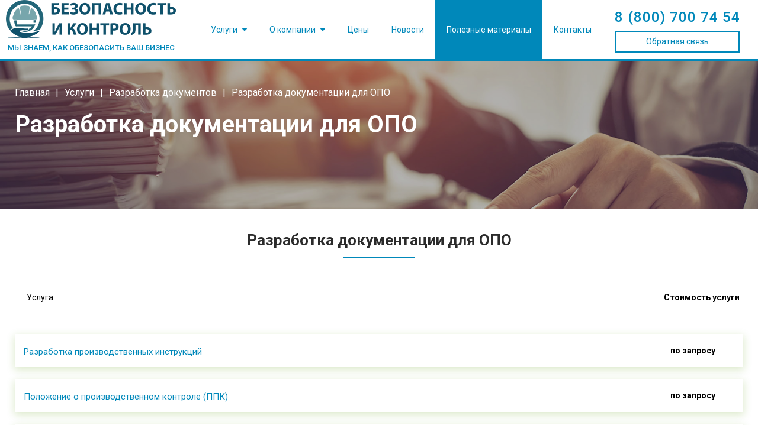

--- FILE ---
content_type: text/html; charset=UTF-8
request_url: https://bik73.ru/services/razrabotka-dokumentov/razrabotka-dokumentacii-dlya-opo/
body_size: 27338
content:
<!DOCTYPE html><html lang='ru-RU' itemscope itemtype='http://schema.org/WebPage'><head><title itemprop='name'>Разработка документации для ОПО в Ульяновске | Безопасность и Контроль</title><meta name='viewport' content='width=device-width, initial-scale=1' /><meta charset='UTF-8' /><meta name='theme-color' content='#0088BA'><meta name='Yandex Capcha' content='ysc1_8wh4UwNVPleGoVlB0rfPOEZ77CRdfZj0L5vVsgAh60ec4459'><meta name='rct-status' content='OK'><meta name='woocommerce-termid' content=''><meta name='generator' content='Разработано в «РЦТ»'><meta name='robots' content=' /><link rel='dns-prefetch' href='//cdn.jsdelivr.net'><link rel='dns-prefetch' href='//cdn.envybox.io'><link rel='dns-prefetch' href='//maps.api.2gis.ru'><link rel='dns-prefetch' href='//google.com'><link rel='dns-prefetch' href='//gstatic.com'><link rel='dns-prefetch' href='//fonts.gstatic.com'><link rel='dns-prefetch' href='//mc.yandex.ru'><link rel='dns-prefetch' href='//cdn.saas-support.com'><link rel='dns-prefetch' href='//whitesaas.com'><link rel='dns-prefetch' href='//stackpath.bootstrapcdn.com'><link rel='preconnect' crossorigin href='//cdn.jsdelivr.net'><link rel='preconnect' crossorigin href='//cdn.envybox.io'><link rel='preconnect' crossorigin href='//maps.api.2gis.ru'><link rel='preconnect' crossorigin href='//google.com'><link rel='preconnect' crossorigin href='//fonts.gstatic.com'><link rel='preconnect' crossorigin href='//gstatic.com'><link rel='preconnect' crossorigin href='//mc.yandex.ru'><link rel='preconnect' crossorigin href='//cdn.saas-support.com'><link rel='preconnect' crossorigin href='//whitesaas.com'><link rel='preconnect' crossorigin href='//stackpath.bootstrapcdn.com'></head><body class='services-razrabotka-dokumentov-razrabotka-dokumentacii-dlya-opo-'><div class='rct_style_hidden'><div class="vc_row wpb_row vc_row-fluid"><div class="wpb_column vc_column_container vc_col-sm-12"><div class="vc_column-inner"><div class="wpb_wrapper"></div></div></div></div></div><div class='rct_system_startblock' style='width: 100vw;height: 100vh;display: flex;justify-content: center;align-items: center; background: #fff; position: fixed;top: 0;left: 0;z-index: 10000000;'><svg xmlns="http://www.w3.org/2000/svg" width="67px" height="65px" viewBox="0 0 670 650" preserveAspectRatio="xMidYMid meet"><g fill="#1c5f74" stroke="none"><path d="M50 640 c0 -6 43 -10 108 -11 l107 0 -49 -16 c-70 -21 -166 -118 -191 -192 -38 -116 -3 -255 84 -334 73 -66 115 -82 216 -82 78 0 97 4 140 27 65 34 129 101 156 162 31 72 30 176 -4 250 -27 58 -39 67 -111 80 l-40 8 38 -42 c51 -56 69 -103 69 -175 0 -104 -52 -185 -145 -225 -114 -49 -249 -9 -313 94 -24 40 -30 62 -33 120 -3 60 0 78 22 120 23 46 24 50 8 62 -11 8 0 7 31 -3 40 -13 67 -14 155 -7 94 8 108 7 126 -8 20 -17 16 -17 -111 -18 -125 0 -133 -1 -147 -22 -9 -12 -16 -37 -16 -55 0 -26 4 -33 20 -33 13 0 20 7 20 19 0 50 2 51 167 51 l154 0 -21 38 c-30 53 -80 85 -144 90 -33 3 -56 0 -60 -7 -5 -7 1 -11 15 -11 12 0 20 -3 17 -6 -3 -3 -23 -2 -43 2 -60 11 -25 27 70 32 75 4 175 -7 224 -26 14 -5 14 -4 1 12 -21 26 -79 61 -131 80 l-44 15 87 1 c48 0 90 5 93 10 4 7 -85 10 -259 10 -171 0 -266 -4 -266 -10z"/><path d="M477 383 c-4 -3 -7 -15 -7 -25 0 -21 36 -25 43 -5 9 27 -17 50 -36 30z"/></g><g fill="#77a6ac" stroke="none"><path d="M160 331 c-27 -5 -36 -12 -38 -29 -2 -13 1 -28 6 -35 5 -7 12 -24 16 -39 6 -28 61 -98 77 -98 4 0 13 18 19 40 6 22 13 40 16 40 3 0 3 -8 1 -17 -23 -85 -12 -103 63 -103 65 0 103 15 97 38 -3 9 -8 35 -11 57 l-5 40 16 -45 c9 -25 17 -47 19 -49 10 -11 65 57 84 105 29 70 24 87 -25 96 -48 8 -286 8 -335 -1z"/></g></svg></div><script>
	var rct_system_startblock = document.querySelector('.rct_system_startblock');
	var rct_system_startblock_effect = setInterval(function ()
	{
		if (!rct_system_startblock.style.opacity)
		{
			rct_system_startblock.style.opacity = 1;
		}
		if (rct_system_startblock.style.opacity > 0)
		{
			rct_system_startblock.style.opacity -= 0.25;
		}
		else
		{
			clearInterval(rct_system_startblock_effect);
			rct_system_startblock.remove();
		}
	}, 10);
	</script><header id='header' style='background-image: url(https://bik73.ru/wp-content/uploads/razrabotka-dokumentacii-dlya-opo.jpg); background-size: cover;'><div class='wrapper'><div data-vc-full-width="true" data-vc-full-width-init="false" class="vc_row wpb_row vc_row-fluid style_title_block"><div class="wpb_column vc_column_container vc_col-sm-12"><div class="vc_column-inner"><div class="wpb_wrapper"><div class='rct_breadcrumb style_breadcrumb '><a class='rct_breadcrumb_link' href='https://bik73.ru' title='Главная' itemprop='url'><span itemprop='title'>Главная</span></a><p class='rct_breadcrumb_separator'>|</p><a class='rct_breadcrumb_link' href='https://bik73.ru/services/' title='Услуги' itemprop='url'><span itemprop='title'>Услуги</span></a><p class='rct_breadcrumb_separator'>|</p><a class='rct_breadcrumb_link' href='https://bik73.ru/services/razrabotka-dokumentov/' title='Разработка документов' itemprop='url'><span itemprop='title'>Разработка документов</span></a><p class='rct_breadcrumb_separator'>|</p><a class='rct_breadcrumb_link' href='https://bik73.ru/services/razrabotka-dokumentov/razrabotka-dokumentacii-dlya-opo/' title='Разработка документации для ОПО' itemprop='url'><span itemprop='title'>Разработка документации для ОПО</span></a></div><h1 class='rct_fieldvalue style_title'>Разработка документации для ОПО</h1></div></div></div></div><div class="vc_row-full-width vc_clearfix"></div></div></header><nav id='navigation'><div class='wrapper'><div class="vc_row wpb_row vc_row-fluid style_menu vc_custom_1565954332897"><div class="wpb_column vc_column_container vc_col-sm-12"><div class="vc_column-inner vc_custom_1565721906303"><div class="wpb_wrapper"><div class='rct_navigation'><a class='rct_ahref_link style_logo-link' href='https://bik73.ru' title=''><img decoding="async" alt="" src='/wp-content/uploads/rct_loader.gif' data-src="/wp-content/uploads/logo.png" class="style_logo"><p class='style_slogan' >Мы знаем, как обезопасить Ваш бизнес</p></a><div class='rct_navigation_item_wrapper rct_navigation_element style_link_icon '><div class='rct_navigation_item rct_navigation_item_withcontent rct_navigation_itemdropdown'><a class='rct_navigation_item_link' title='Услуги' href='/services/'>Услуги</a><div class='rct_navigation_item_content rct_navigation_item_content_dropdown'><div class='rct_navigation_hierarchy'><div class='rct_navigation_hierarchy_parent rct_navigation_hierarchy_parent_withchild rct_navigation_hierarchy_parent_level_1 rct_navigation_hierarchy_id_425'><a href='https://bik73.ru/services/obrazovatelnye-programmy/' title='Образовательные программы' class='rct_navigation_hierarchy_title'>Образовательные программы</a><div class='rct_navigation_hierarchy_position'><div class='rct_navigation_hierarchy_child'><div class='rct_navigation_hierarchy_parent rct_navigation_hierarchy_parent_withchild rct_navigation_hierarchy_parent_level_2 rct_navigation_hierarchy_id_466'><a href='https://bik73.ru/services/obrazovatelnye-programmy/ohrana-truda/' title='Охрана труда' class='rct_navigation_hierarchy_title'>Охрана труда</a><div class='rct_navigation_hierarchy_position'><div class='rct_navigation_hierarchy_child'><div class='rct_navigation_hierarchy_parent rct_navigation_hierarchy_parent_level_3 rct_navigation_hierarchy_id_730'><a href='https://bik73.ru/services/obrazovatelnye-programmy/ohrana-truda/povysheniya-kvalifikacii-specialistov-po-ohrane-truda/' title='Повышения квалификации специалистов по охране труда' class='rct_navigation_hierarchy_title'>Повышения квалификации специалистов по охране труда</a></div><div class='rct_navigation_hierarchy_parent rct_navigation_hierarchy_parent_level_3 rct_navigation_hierarchy_id_743'><a href='https://bik73.ru/services/obrazovatelnye-programmy/ohrana-truda/standart-bezopasnost-tehnologicheskih-processov-i-proizvodstv/' title='Стандарт «Безопасность технологических процессов и производств»' class='rct_navigation_hierarchy_title'>Стандарт «Безопасность технологических процессов и производств»</a></div><div class='rct_navigation_hierarchy_parent rct_navigation_hierarchy_parent_level_3 rct_navigation_hierarchy_id_3134'><a href='https://bik73.ru/services/obrazovatelnye-programmy/ohrana-truda/novoe-obshtie-voprosy-ohrany-truda/' title='НОВОЕ! «Общие вопросы охраны труда и функционирования системы управления охраной труда»' class='rct_navigation_hierarchy_title'>НОВОЕ! «Общие вопросы охраны труда и функционирования системы управления охраной труда»</a></div><div class='rct_navigation_hierarchy_parent rct_navigation_hierarchy_parent_level_3 rct_navigation_hierarchy_id_3136'><a href='https://bik73.ru/services/obrazovatelnye-programmy/ohrana-truda/novoe-bezopasnye-metody-i-priemy-vypolneniya-rabot-pri-vozdejstvii-vrednyh-i-ili-opasnyh-proizvodstvennyh-faktorov-i-drugih-istochnikov-opasnosti/' title='НОВОЕ! «Безопасные методы и приемы выполнения работ при воздействии вредных и (или) опасных производственных факторов и других источников опасности»' class='rct_navigation_hierarchy_title'>НОВОЕ! «Безопасные методы и приемы выполнения работ при воздействии вредных и (или) опасных производственных факторов и других источников опасности»</a></div><div class='rct_navigation_hierarchy_parent rct_navigation_hierarchy_parent_level_3 rct_navigation_hierarchy_id_3138'><a href='https://bik73.ru/services/obrazovatelnye-programmy/ohrana-truda/novoe-bezopasnye-metody-i-priemy-vypolneniya-rabot-povyshennoj-opasnosti/' title='НОВОЕ! «Безопасные методы и приемы выполнения работ повышенной опасности»' class='rct_navigation_hierarchy_title'>НОВОЕ! «Безопасные методы и приемы выполнения работ повышенной опасности»</a></div><div class='rct_navigation_hierarchy_parent rct_navigation_hierarchy_parent_level_3 rct_navigation_hierarchy_id_3140'><a href='https://bik73.ru/services/obrazovatelnye-programmy/ohrana-truda/novoe-metody-i-priemy-okazaniya-pervoj-pomoshti-postradavshim-na-proizvodstve/' title='НОВОЕ! «Методы и приемы оказания первой помощи пострадавшим на производстве»' class='rct_navigation_hierarchy_title'>НОВОЕ! «Методы и приемы оказания первой помощи пострадавшим на производстве»</a></div><div class='rct_navigation_hierarchy_parent rct_navigation_hierarchy_parent_level_3 rct_navigation_hierarchy_id_3142'><a href='https://bik73.ru/services/obrazovatelnye-programmy/ohrana-truda/novoe-metody-primeneniya-i-ispolzovaniya-sredstv-individualnoj-zashtity/' title='НОВОЕ! «Методы применения и использования средств индивидуальной защиты»' class='rct_navigation_hierarchy_title'>НОВОЕ! «Методы применения и использования средств индивидуальной защиты»</a></div></div></div></div><div class='rct_navigation_hierarchy_parent rct_navigation_hierarchy_parent_withchild rct_navigation_hierarchy_parent_level_2 rct_navigation_hierarchy_id_468'><a href='https://bik73.ru/services/obrazovatelnye-programmy/pozharnaya-bezopasnost/' title='Пожарная безопасность' class='rct_navigation_hierarchy_title'>Пожарная безопасность</a><div class='rct_navigation_hierarchy_position'><div class='rct_navigation_hierarchy_child'><div class='rct_navigation_hierarchy_parent rct_navigation_hierarchy_parent_level_3 rct_navigation_hierarchy_id_3024'><a href='https://bik73.ru/services/obrazovatelnye-programmy/pozharnaya-bezopasnost/obuchenie-lic-meram-pozharnoj-bezopasnosti-po-programme-povyshenie-kvalifikacii-pozharnaya-bezopasnost/' title='Обучение лиц мерам пожарной безопасности по программе повышение квалификации «Пожарная безопасность»' class='rct_navigation_hierarchy_title'>Обучение лиц мерам пожарной безопасности по программе повышение квалификации «Пожарная безопасность»</a></div><div class='rct_navigation_hierarchy_parent rct_navigation_hierarchy_parent_level_3 rct_navigation_hierarchy_id_924'><a href='https://bik73.ru/services/obrazovatelnye-programmy/pozharnaya-bezopasnost/deyatelnost-po-montazhu-tehnicheskomu-obsluzhivaniyu-i-remontu-sredstv-obespecheniya-pozharnoj-bezopasnosti-zdanij-i-sooruzhenij-a-takzhe-ih-proektirovaniyu/' title='Деятельность по монтажу, техническому обслуживанию и ремонту средств обеспечения пожарной безопасности зданий и сооружений, а также их проектированию' class='rct_navigation_hierarchy_title'>Деятельность по монтажу, техническому обслуживанию и ремонту средств обеспечения пожарной безопасности зданий и сооружений, а также их проектированию</a></div><div class='rct_navigation_hierarchy_parent rct_navigation_hierarchy_parent_level_3 rct_navigation_hierarchy_id_926'><a href='https://bik73.ru/services/obrazovatelnye-programmy/pozharnaya-bezopasnost/standart-specialist-po-pozharnoj-profilaktike/' title='Стандарт «Специалист по пожарной профилактике»' class='rct_navigation_hierarchy_title'>Стандарт «Специалист по пожарной профилактике»</a></div></div></div></div><div class='rct_navigation_hierarchy_parent rct_navigation_hierarchy_parent_withchild rct_navigation_hierarchy_parent_level_2 rct_navigation_hierarchy_id_472'><a href='https://bik73.ru/services/obrazovatelnye-programmy/ekologicheskaya-bezopasnost/' title='Экологическая безопасность' class='rct_navigation_hierarchy_title'>Экологическая безопасность</a><div class='rct_navigation_hierarchy_position'><div class='rct_navigation_hierarchy_child'><div class='rct_navigation_hierarchy_parent rct_navigation_hierarchy_parent_level_3 rct_navigation_hierarchy_id_929'><a href='https://bik73.ru/services/obrazovatelnye-programmy/ekologicheskaya-bezopasnost/obespechenie-ekologicheskoj-bezopasnosti-rukovoditelyami-i-specialistami-obshhehozyajstvennyh-sistem-upravleniya/' title='Обеспечение экологической безопасности руководителями и специалистами общехозяйственных систем управления' class='rct_navigation_hierarchy_title'>Обеспечение экологической безопасности руководителями и специалистами общехозяйственных систем управления</a></div><div class='rct_navigation_hierarchy_parent rct_navigation_hierarchy_parent_level_3 rct_navigation_hierarchy_id_931'><a href='https://bik73.ru/services/obrazovatelnye-programmy/ekologicheskaya-bezopasnost/sbor-transportirovanie-obrabotka-utilizaciya-obezvrezhivanie-razmeshtenie-othodov-i-iv-klassov-opasnosti/' title='Сбор, транспортирование, обработка, утилизация, обезвреживание, размещение отходов I-IV классов опасности' class='rct_navigation_hierarchy_title'>Сбор, транспортирование, обработка, утилизация, обезвреживание, размещение отходов I-IV классов опасности</a></div><div class='rct_navigation_hierarchy_parent rct_navigation_hierarchy_parent_level_3 rct_navigation_hierarchy_id_933'><a href='https://bik73.ru/services/obrazovatelnye-programmy/ekologicheskaya-bezopasnost/deyatelnost-po-obrashheniyu-s-othodami-v-medicinskih-organizaciyah/' title='Деятельность по обращению с отходами в медицинских организациях' class='rct_navigation_hierarchy_title'>Деятельность по обращению с отходами в медицинских организациях</a></div><div class='rct_navigation_hierarchy_parent rct_navigation_hierarchy_parent_level_3 rct_navigation_hierarchy_id_937'><a href='https://bik73.ru/services/obrazovatelnye-programmy/ekologicheskaya-bezopasnost/standart-ekologiya-ohrana-okruzhayushhej-sredy-ekologicheskaya-bezopasnost/' title='Стандарт «Экология, охрана окружающей среды, экологическая безопасность»' class='rct_navigation_hierarchy_title'>Стандарт «Экология, охрана окружающей среды, экологическая безопасность»</a></div><div class='rct_navigation_hierarchy_parent rct_navigation_hierarchy_parent_level_3 rct_navigation_hierarchy_id_1361'><a href='https://bik73.ru/services/obrazovatelnye-programmy/ekologicheskaya-bezopasnost/bazovyj-kurs-perevozka-opasnyh-gruzov-klassov-1-9/' title='Базовый курс-перевозка опасных грузов классов 1-9' class='rct_navigation_hierarchy_title'>Базовый курс-перевозка опасных грузов классов 1-9</a></div></div></div></div><div class='rct_navigation_hierarchy_parent rct_navigation_hierarchy_parent_withchild rct_navigation_hierarchy_parent_level_2 rct_navigation_hierarchy_id_473'><a href='https://bik73.ru/services/obrazovatelnye-programmy/energetika/' title='Энергетика' class='rct_navigation_hierarchy_title'>Энергетика</a><div class='rct_navigation_hierarchy_position'><div class='rct_navigation_hierarchy_child'><div class='rct_navigation_hierarchy_parent rct_navigation_hierarchy_parent_level_3 rct_navigation_hierarchy_id_940'><a href='https://bik73.ru/services/obrazovatelnye-programmy/energetika/ustrojstvo-i-bezopasnaya-ekspluataciya-elektroustanovok-potrebitelej/' title='Устройство и безопасная эксплуатация электроустановок потребителей' class='rct_navigation_hierarchy_title'>Устройство и безопасная эксплуатация электроустановок потребителей</a></div><div class='rct_navigation_hierarchy_parent rct_navigation_hierarchy_parent_level_3 rct_navigation_hierarchy_id_942'><a href='https://bik73.ru/services/obrazovatelnye-programmy/energetika/ustrojstvo-i-bezopasnaya-ekspluataciya-teplovyh-energoustanovok-i-teplovyh-setej/' title='Устройство и безопасная эксплуатация тепловых энергоустановок и тепловых сетей' class='rct_navigation_hierarchy_title'>Устройство и безопасная эксплуатация тепловых энергоустановок и тепловых сетей</a></div><div class='rct_navigation_hierarchy_parent rct_navigation_hierarchy_parent_level_3 rct_navigation_hierarchy_id_944'><a href='https://bik73.ru/services/obrazovatelnye-programmy/energetika/programma-povysheniya-kvalifikacii-dlya-elektrotehnicheskogo-i-elektrotehnologicheskogo-personala-predpriyatij/' title='Программа повышения квалификации для электротехнического и электротехнологического персонала предприятий' class='rct_navigation_hierarchy_title'>Программа повышения квалификации для электротехнического и электротехнологического персонала предприятий</a></div><div class='rct_navigation_hierarchy_parent rct_navigation_hierarchy_parent_level_3 rct_navigation_hierarchy_id_946'><a href='https://bik73.ru/services/obrazovatelnye-programmy/energetika/elektromagnitnaya-bezopasnost/' title='Электромагнитная безопасность' class='rct_navigation_hierarchy_title'>Электромагнитная безопасность</a></div><div class='rct_navigation_hierarchy_parent rct_navigation_hierarchy_parent_level_3 rct_navigation_hierarchy_id_948'><a href='https://bik73.ru/services/obrazovatelnye-programmy/energetika/energosberezhenie-i-povyshenie-energoeffektivnosti/' title='Энергосбережение и повышение энергоэффективности' class='rct_navigation_hierarchy_title'>Энергосбережение и повышение энергоэффективности</a></div><div class='rct_navigation_hierarchy_parent rct_navigation_hierarchy_parent_level_3 rct_navigation_hierarchy_id_950'><a href='https://bik73.ru/services/obrazovatelnye-programmy/energetika/standart-iso-50001-sistemy-energomenedzhmenta-upravleniya-energiej-trebovaniya-rekomendacii-po-ispolzovaniyu-osnovnoe-soderzhanie/' title='Стандарт ИСО 50001 «Системы (энергоменеджмента) управления энергией. Требования, рекомендации по использованию». Основное содержание»' class='rct_navigation_hierarchy_title'>Стандарт ИСО 50001 «Системы (энергоменеджмента) управления энергией. Требования, рекомендации по использованию». Основное содержание»</a></div><div class='rct_navigation_hierarchy_parent rct_navigation_hierarchy_parent_level_3 rct_navigation_hierarchy_id_952'><a href='https://bik73.ru/services/obrazovatelnye-programmy/energetika/ustrojstvo-i-bezopasnaya-ekspluataciya-elektroustanovok-potrebitelej-poryadok-provedeniya-ih-ispytanij-izmerenij-elektrolaboratoriyami/' title='Устройство и безопасная эксплуатация электроустановок потребителей. Порядок проведения их испытаний (измерений) электролабораториями' class='rct_navigation_hierarchy_title'>Устройство и безопасная эксплуатация электроустановок потребителей. Порядок проведения их испытаний (измерений) электролабораториями</a></div></div></div></div><div class='rct_navigation_hierarchy_parent rct_navigation_hierarchy_parent_withchild rct_navigation_hierarchy_parent_level_2 rct_navigation_hierarchy_id_474'><a href='https://bik73.ru/services/obrazovatelnye-programmy/grazhdanskaya-oborona/' title='Гражданская оборона' class='rct_navigation_hierarchy_title'>Гражданская оборона</a><div class='rct_navigation_hierarchy_position'><div class='rct_navigation_hierarchy_child'><div class='rct_navigation_hierarchy_parent rct_navigation_hierarchy_parent_level_3 rct_navigation_hierarchy_id_954'><a href='https://bik73.ru/services/obrazovatelnye-programmy/grazhdanskaya-oborona/obuchenie-rukovoditelej-i-specialistov-v-oblasti-grazhdanskoj-oborony-i-zashhity-ot-chrezvychajnyh-situacij-prirodnogo-i-tehnogennogo-haraktera/' title='Обучение руководителей и специалистов в области гражданской обороны и защиты от чрезвычайных ситуаций природного и техногенного характера' class='rct_navigation_hierarchy_title'>Обучение руководителей и специалистов в области гражданской обороны и защиты от чрезвычайных ситуаций природного и техногенного характера</a></div><div class='rct_navigation_hierarchy_parent rct_navigation_hierarchy_parent_level_3 rct_navigation_hierarchy_id_956'><a href='https://bik73.ru/services/obrazovatelnye-programmy/grazhdanskaya-oborona/antiterroristicheskaya-zashhishhennost-obekta-territorii/' title='Антитеррористическая защищенность объекта (территории)' class='rct_navigation_hierarchy_title'>Антитеррористическая защищенность объекта (территории)</a></div><div class='rct_navigation_hierarchy_parent rct_navigation_hierarchy_parent_level_3 rct_navigation_hierarchy_id_1271'><a href='https://bik73.ru/services/obrazovatelnye-programmy/grazhdanskaya-oborona/specialist-grazhdanskoj-oborony/' title='Специалист гражданской обороны' class='rct_navigation_hierarchy_title'>Специалист гражданской обороны</a></div></div></div></div><div class='rct_navigation_hierarchy_parent rct_navigation_hierarchy_parent_withchild rct_navigation_hierarchy_parent_level_2 rct_navigation_hierarchy_id_475'><a href='https://bik73.ru/services/obrazovatelnye-programmy/biologicheskaya-bezopasnost/' title='Биологическая безопасность' class='rct_navigation_hierarchy_title'>Биологическая безопасность</a><div class='rct_navigation_hierarchy_position'><div class='rct_navigation_hierarchy_child'><div class='rct_navigation_hierarchy_parent rct_navigation_hierarchy_parent_level_3 rct_navigation_hierarchy_id_959'><a href='https://bik73.ru/services/obrazovatelnye-programmy/biologicheskaya-bezopasnost/proizvodstvennyj-kontrol-za-soblyudeniem-sanitarnyh-pravil-i-vypolneniem-sanitarno-protivoepidemicheskih-meropriyatij/' title='Производственный контроль за соблюдением санитарных правил и выполнением санитарно-противоэпидемических мероприятий' class='rct_navigation_hierarchy_title'>Производственный контроль за соблюдением санитарных правил и выполнением санитарно-противоэпидемических мероприятий</a></div><div class='rct_navigation_hierarchy_parent rct_navigation_hierarchy_parent_level_3 rct_navigation_hierarchy_id_961'><a href='https://bik73.ru/services/obrazovatelnye-programmy/biologicheskaya-bezopasnost/bezopasnost-raboty-s-mikroorganizmami-iii-iv-grupp-patogennosti-i-vozbuditelyami-parazitarnyh-zabolevanij/' title='Безопасность работы с микроорганизмами III-IV групп патогенности и возбудителями паразитарных заболеваний' class='rct_navigation_hierarchy_title'>Безопасность работы с микроорганизмами III-IV групп патогенности и возбудителями паразитарных заболеваний</a></div><div class='rct_navigation_hierarchy_parent rct_navigation_hierarchy_parent_level_3 rct_navigation_hierarchy_id_963'><a href='https://bik73.ru/services/obrazovatelnye-programmy/biologicheskaya-bezopasnost/dezinfekcionnoe-delo/' title='Дезинфекционное дело' class='rct_navigation_hierarchy_title'>Дезинфекционное дело</a></div></div></div></div><div class='rct_navigation_hierarchy_parent rct_navigation_hierarchy_parent_withchild rct_navigation_hierarchy_parent_level_2 rct_navigation_hierarchy_id_476'><a href='https://bik73.ru/services/obrazovatelnye-programmy/raboty-na-vysote/' title='Работы на высоте' class='rct_navigation_hierarchy_title'>Работы на высоте</a><div class='rct_navigation_hierarchy_position'><div class='rct_navigation_hierarchy_child'><div class='rct_navigation_hierarchy_parent rct_navigation_hierarchy_parent_level_3 rct_navigation_hierarchy_id_965'><a href='https://bik73.ru/services/obrazovatelnye-programmy/raboty-na-vysote/bezopasnye-metody-i-priemy-vypolneniya-rabot-na-vysote-s-primeneniem-sredstv-podmashhivaniya/' title='Безопасные методы и приемы выполнения работ на высоте (с применением средств подмащивания)' class='rct_navigation_hierarchy_title'>Безопасные методы и приемы выполнения работ на высоте (с применением средств подмащивания)</a></div><div class='rct_navigation_hierarchy_parent rct_navigation_hierarchy_parent_level_3 rct_navigation_hierarchy_id_971'><a href='https://bik73.ru/services/obrazovatelnye-programmy/raboty-na-vysote/bezopasnye-metody-i-priemy-vypolneniya-rabot-na-vysote-bez-primeneniya-sredstv-podmashhivaniya-i-gruppa/' title='Безопасные методы и приемы выполнения работ на высоте без применения средств подмащивания (I группа)' class='rct_navigation_hierarchy_title'>Безопасные методы и приемы выполнения работ на высоте без применения средств подмащивания (I группа)</a></div><div class='rct_navigation_hierarchy_parent rct_navigation_hierarchy_parent_level_3 rct_navigation_hierarchy_id_973'><a href='https://bik73.ru/services/obrazovatelnye-programmy/raboty-na-vysote/bezopasnye-metody-i-priemy-vypolneniya-rabot-na-vysote-bez-primeneniya-sredstv-podmashhivaniya-ii-gruppa/' title='Безопасные методы и приемы выполнения работ на высоте без применения средств подмащивания (II группа)' class='rct_navigation_hierarchy_title'>Безопасные методы и приемы выполнения работ на высоте без применения средств подмащивания (II группа)</a></div><div class='rct_navigation_hierarchy_parent rct_navigation_hierarchy_parent_level_3 rct_navigation_hierarchy_id_975'><a href='https://bik73.ru/services/obrazovatelnye-programmy/raboty-na-vysote/bezopasnye-metody-i-priemy-vypolneniya-rabot-na-vysote-bez-primeneniya-sredstv-podmashhivaniya-iii-gruppa/' title='Безопасные методы и приемы выполнения работ на высоте без применения средств подмащивания (III группа)' class='rct_navigation_hierarchy_title'>Безопасные методы и приемы выполнения работ на высоте без применения средств подмащивания (III группа)</a></div></div></div></div><div class='rct_navigation_hierarchy_parent rct_navigation_hierarchy_parent_withchild rct_navigation_hierarchy_parent_level_2 rct_navigation_hierarchy_id_481'><a href='https://bik73.ru/services/obrazovatelnye-programmy/oborot-narkoticheskih-sredstv/' title='Оборот наркотических средств' class='rct_navigation_hierarchy_title'>Оборот наркотических средств</a><div class='rct_navigation_hierarchy_position'><div class='rct_navigation_hierarchy_child'><div class='rct_navigation_hierarchy_parent rct_navigation_hierarchy_parent_level_3 rct_navigation_hierarchy_id_977'><a href='https://bik73.ru/services/obrazovatelnye-programmy/oborot-narkoticheskih-sredstv/oborot-narkoticheskih-sredstv-psihotropnyh-veshhestv-i-ih-prekursorov-kultivirovanie-narkosoderzhashhih-rastenij/' title='Оборот наркотических средств, психотропных веществ и их прекурсоров, культивирование наркосодержащих растений' class='rct_navigation_hierarchy_title'>Оборот наркотических средств, психотропных веществ и их прекурсоров, культивирование наркосодержащих растений</a></div></div></div></div><div class='rct_navigation_hierarchy_parent rct_navigation_hierarchy_parent_withchild rct_navigation_hierarchy_parent_level_2 rct_navigation_hierarchy_id_482'><a href='https://bik73.ru/services/obrazovatelnye-programmy/radiacionnaya-bezopasnost/' title='Радиационная безопасность' class='rct_navigation_hierarchy_title'>Радиационная безопасность</a><div class='rct_navigation_hierarchy_position'><div class='rct_navigation_hierarchy_child'><div class='rct_navigation_hierarchy_parent rct_navigation_hierarchy_parent_level_3 rct_navigation_hierarchy_id_983'><a href='https://bik73.ru/services/obrazovatelnye-programmy/radiacionnaya-bezopasnost/kontrol-loma-i-othodov-chernyh-i-cvetnyh-metallov-na-vzryvobezopasnost/' title='Контроль лома и отходов черных и цветных металлов на взрывобезопасность' class='rct_navigation_hierarchy_title'>Контроль лома и отходов черных и цветных металлов на взрывобезопасность</a></div><div class='rct_navigation_hierarchy_parent rct_navigation_hierarchy_parent_level_3 rct_navigation_hierarchy_id_986'><a href='https://bik73.ru/services/obrazovatelnye-programmy/radiacionnaya-bezopasnost/radiacionnaya-bezopasnost-pri-zagotovke-i-realizacii-metalloloma-chernyh-i-cvetnyh-metallov/' title='Радиационная безопасность при заготовке и реализации металлолома черных и цветных металлов' class='rct_navigation_hierarchy_title'>Радиационная безопасность при заготовке и реализации металлолома черных и цветных металлов</a></div><div class='rct_navigation_hierarchy_parent rct_navigation_hierarchy_parent_level_3 rct_navigation_hierarchy_id_988'><a href='https://bik73.ru/services/obrazovatelnye-programmy/radiacionnaya-bezopasnost/radiacionnaya-bezopasnost-i-radiacionnyj-kontrol/' title='Радиационная безопасность и радиационный контроль' class='rct_navigation_hierarchy_title'>Радиационная безопасность и радиационный контроль</a></div><div class='rct_navigation_hierarchy_parent rct_navigation_hierarchy_parent_level_3 rct_navigation_hierarchy_id_990'><a href='https://bik73.ru/services/obrazovatelnye-programmy/radiacionnaya-bezopasnost/obespechenie-radiacionnoj-bezopasnosti-pri-provedenii-rentgenoradiologicheskih-issledovanij/' title='Обеспечение радиационной безопасности при проведении рентгенорадиологических исследований' class='rct_navigation_hierarchy_title'>Обеспечение радиационной безопасности при проведении рентгенорадиологических исследований</a></div></div></div></div><div class='rct_navigation_hierarchy_parent rct_navigation_hierarchy_parent_withchild rct_navigation_hierarchy_parent_level_2 rct_navigation_hierarchy_id_483'><a href='https://bik73.ru/services/obrazovatelnye-programmy/bezopasnost-dorozhnogo-dvizheniya/' title='Безопасность дорожного движения' class='rct_navigation_hierarchy_title'>Безопасность дорожного движения</a><div class='rct_navigation_hierarchy_position'><div class='rct_navigation_hierarchy_child'><div class='rct_navigation_hierarchy_parent rct_navigation_hierarchy_parent_level_3 rct_navigation_hierarchy_id_992'><a href='https://bik73.ru/services/obrazovatelnye-programmy/bezopasnost-dorozhnogo-dvizheniya/dispetcher-avtomobilnogo-i-gorodskogo-nazemnogo-elektricheskogo-transporta/' title='Диспетчер автомобильного и городского наземного электрического транспорта' class='rct_navigation_hierarchy_title'>Диспетчер автомобильного и городского наземного электрического транспорта</a></div><div class='rct_navigation_hierarchy_parent rct_navigation_hierarchy_parent_level_3 rct_navigation_hierarchy_id_994'><a href='https://bik73.ru/services/obrazovatelnye-programmy/bezopasnost-dorozhnogo-dvizheniya/kontroler-tehnicheskogo-sostoyaniya-avtotransportnyh-sredstv/' title='Контролер технического состояния автотранспортных средств' class='rct_navigation_hierarchy_title'>Контролер технического состояния автотранспортных средств</a></div><div class='rct_navigation_hierarchy_parent rct_navigation_hierarchy_parent_level_3 rct_navigation_hierarchy_id_996'><a href='https://bik73.ru/services/obrazovatelnye-programmy/bezopasnost-dorozhnogo-dvizheniya/ezhegodnye-20-ti-chasovye-zanyatiya-s-voditelyami-transportnyh-sredstv/' title='Ежегодные 20-ти часовые занятия с водителями транспортных средств' class='rct_navigation_hierarchy_title'>Ежегодные 20-ти часовые занятия с водителями транспортных средств</a></div><div class='rct_navigation_hierarchy_parent rct_navigation_hierarchy_parent_level_3 rct_navigation_hierarchy_id_1000'><a href='https://bik73.ru/services/obrazovatelnye-programmy/bezopasnost-dorozhnogo-dvizheniya/specialist-otvetstvennyj-za-obespechenie-bezopasnosti-dorozhnogo-dvizheniya/' title='Специалист, ответственный за обеспечение безопасности дорожного движения' class='rct_navigation_hierarchy_title'>Специалист, ответственный за обеспечение безопасности дорожного движения</a></div></div></div></div><div class='rct_navigation_hierarchy_parent rct_navigation_hierarchy_parent_withchild rct_navigation_hierarchy_parent_level_2 rct_navigation_hierarchy_id_484'><a href='https://bik73.ru/services/obrazovatelnye-programmy/upravlenie-personalom/' title='Управление персоналом' class='rct_navigation_hierarchy_title'>Управление персоналом</a><div class='rct_navigation_hierarchy_position'><div class='rct_navigation_hierarchy_child'><div class='rct_navigation_hierarchy_parent rct_navigation_hierarchy_parent_level_3 rct_navigation_hierarchy_id_1002'><a href='https://bik73.ru/services/obrazovatelnye-programmy/upravlenie-personalom/specialist-po-upravleniyu-personalom/' title='Специалист по управлению персоналом' class='rct_navigation_hierarchy_title'>Специалист по управлению персоналом</a></div><div class='rct_navigation_hierarchy_parent rct_navigation_hierarchy_parent_level_3 rct_navigation_hierarchy_id_1004'><a href='https://bik73.ru/services/obrazovatelnye-programmy/upravlenie-personalom/pedagog-professionalnogo-obucheniya-professionalnogo-obrazovaniya-i-dopolnitelnogo-professionalnogo-obrazovaniya/' title='Педагог профессионального обучения, профессионального образования и дополнительного профессионального образования' class='rct_navigation_hierarchy_title'>Педагог профессионального обучения, профессионального образования и дополнительного профессионального образования</a></div></div></div></div><div class='rct_navigation_hierarchy_parent rct_navigation_hierarchy_parent_withchild rct_navigation_hierarchy_parent_level_2 rct_navigation_hierarchy_id_486'><a href='https://bik73.ru/services/obrazovatelnye-programmy/deloproizvodstvo/' title='Делопроизводство' class='rct_navigation_hierarchy_title'>Делопроизводство</a><div class='rct_navigation_hierarchy_position'><div class='rct_navigation_hierarchy_child'><div class='rct_navigation_hierarchy_parent rct_navigation_hierarchy_parent_level_3 rct_navigation_hierarchy_id_1018'><a href='https://bik73.ru/services/obrazovatelnye-programmy/deloproizvodstvo/deloproizvoditel/' title='Делопроизводитель' class='rct_navigation_hierarchy_title'>Делопроизводитель</a></div></div></div></div><div class='rct_navigation_hierarchy_parent rct_navigation_hierarchy_parent_withchild rct_navigation_hierarchy_parent_level_2 rct_navigation_hierarchy_id_487'><a href='https://bik73.ru/services/obrazovatelnye-programmy/protivodejstvie-korrupcii/' title='Противодействие коррупции' class='rct_navigation_hierarchy_title'>Противодействие коррупции</a><div class='rct_navigation_hierarchy_position'><div class='rct_navigation_hierarchy_child'><div class='rct_navigation_hierarchy_parent rct_navigation_hierarchy_parent_level_3 rct_navigation_hierarchy_id_1020'><a href='https://bik73.ru/services/obrazovatelnye-programmy/protivodejstvie-korrupcii/protivodejstvie-korrupcii-pravovye-osnovy-antikorrupcionnye-meropriyatiya/' title='Противодействие коррупции: правовые основы. Антикоррупционные мероприятия' class='rct_navigation_hierarchy_title'>Противодействие коррупции: правовые основы. Антикоррупционные мероприятия</a></div></div></div></div><div class='rct_navigation_hierarchy_parent rct_navigation_hierarchy_parent_withchild rct_navigation_hierarchy_parent_level_2 rct_navigation_hierarchy_id_488'><a href='https://bik73.ru/services/obrazovatelnye-programmy/okazanie-pervoj-pomoshhi/' title='Оказание первой помощи' class='rct_navigation_hierarchy_title'>Оказание первой помощи</a><div class='rct_navigation_hierarchy_position'><div class='rct_navigation_hierarchy_child'><div class='rct_navigation_hierarchy_parent rct_navigation_hierarchy_parent_level_3 rct_navigation_hierarchy_id_1022'><a href='https://bik73.ru/services/obrazovatelnye-programmy/okazanie-pervoj-pomoshhi/metody-i-priemy-okazaniya-pervoj-pomoshhi-postradavshim-na-proizvodstve/' title='Методы и приемы оказания первой помощи пострадавшим на производстве' class='rct_navigation_hierarchy_title'>Методы и приемы оказания первой помощи пострадавшим на производстве</a></div><div class='rct_navigation_hierarchy_parent rct_navigation_hierarchy_parent_level_3 rct_navigation_hierarchy_id_1024'><a href='https://bik73.ru/services/obrazovatelnye-programmy/okazanie-pervoj-pomoshhi/instruktor-massovogo-obucheniya-navykam-okazaniya-pervoj-pomoshhi-posle-neschastnogo-sluchaya-ili-terroristicheskogo-akta/' title='Инструктор массового обучения навыкам оказания первой помощи после несчастного случая или террористического акта' class='rct_navigation_hierarchy_title'>Инструктор массового обучения навыкам оказания первой помощи после несчастного случая или террористического акта</a></div></div></div></div><div class='rct_navigation_hierarchy_parent rct_navigation_hierarchy_parent_withchild rct_navigation_hierarchy_parent_level_2 rct_navigation_hierarchy_id_489'><a href='https://bik73.ru/services/obrazovatelnye-programmy/podemnye-sooruzheniya/' title='Подъемные сооружения' class='rct_navigation_hierarchy_title'>Подъемные сооружения</a><div class='rct_navigation_hierarchy_position'><div class='rct_navigation_hierarchy_child'><div class='rct_navigation_hierarchy_parent rct_navigation_hierarchy_parent_level_3 rct_navigation_hierarchy_id_1026'><a href='https://bik73.ru/services/obrazovatelnye-programmy/podemnye-sooruzheniya/podgotovka-rabotnikov-lyulki-nahodyashhihsya-na-podemnike-vyshke/' title='Подготовка работников люльки, находящихся на подъемнике (вышке)' class='rct_navigation_hierarchy_title'>Подготовка работников люльки, находящихся на подъемнике (вышке)</a></div><div class='rct_navigation_hierarchy_parent rct_navigation_hierarchy_parent_level_3 rct_navigation_hierarchy_id_1028'><a href='https://bik73.ru/services/obrazovatelnye-programmy/podemnye-sooruzheniya/bezopasnaya-ekspluataciya-liftov/' title='Безопасная эксплуатация лифтов' class='rct_navigation_hierarchy_title'>Безопасная эксплуатация лифтов</a></div><div class='rct_navigation_hierarchy_parent rct_navigation_hierarchy_parent_level_3 rct_navigation_hierarchy_id_1030'><a href='https://bik73.ru/services/obrazovatelnye-programmy/podemnye-sooruzheniya/obuchenie-personala-po-bezopasnosti-truda-zanyatyh-upravleniem-podemnymi-sooruzheniyami-s-pola/' title='Обучение персонала по безопасности труда занятых управлением подъемными сооружениями с пола' class='rct_navigation_hierarchy_title'>Обучение персонала по безопасности труда занятых управлением подъемными сооружениями с пола</a></div></div></div></div><div class='rct_navigation_hierarchy_parent rct_navigation_hierarchy_parent_withchild rct_navigation_hierarchy_parent_level_2 rct_navigation_hierarchy_id_499'><a href='https://bik73.ru/services/obrazovatelnye-programmy/oborudovanie-pod-davleniem/' title='Оборудование под давлением' class='rct_navigation_hierarchy_title'>Оборудование под давлением</a><div class='rct_navigation_hierarchy_position'><div class='rct_navigation_hierarchy_child'><div class='rct_navigation_hierarchy_parent rct_navigation_hierarchy_parent_level_3 rct_navigation_hierarchy_id_1032'><a href='https://bik73.ru/services/obrazovatelnye-programmy/oborudovanie-pod-davleniem/podgotovka-rabotnikov-zanyatyh-perevozkoj-hraneniem-i-ekspluataciej-ballonov-so-szhatymi-szhizhennymi-i-rastvorennymi-gazami/' title='Подготовка работников занятых перевозкой, хранением и эксплуатацией баллонов со сжатыми, сжиженными и растворенными газами' class='rct_navigation_hierarchy_title'>Подготовка работников занятых перевозкой, хранением и эксплуатацией баллонов со сжатыми, сжиженными и растворенными газами</a></div><div class='rct_navigation_hierarchy_parent rct_navigation_hierarchy_parent_level_3 rct_navigation_hierarchy_id_1034'><a href='https://bik73.ru/services/obrazovatelnye-programmy/oborudovanie-pod-davleniem/podgotovka-personala-k-rabote-na-parovyh-sterilizatorah/' title='Подготовка персонала к работе на паровых стерилизаторах' class='rct_navigation_hierarchy_title'>Подготовка персонала к работе на паровых стерилизаторах</a></div><div class='rct_navigation_hierarchy_parent rct_navigation_hierarchy_parent_level_3 rct_navigation_hierarchy_id_1036'><a href='https://bik73.ru/services/obrazovatelnye-programmy/oborudovanie-pod-davleniem/obuchenie-personala-po-bezopasnosti-truda-zanyatyh-obsluzhivaniem-sosudov-rabotayushhih-pod-davleniem/' title='Обучение персонала по безопасности труда занятых обслуживанием сосудов, работающих под давлением' class='rct_navigation_hierarchy_title'>Обучение персонала по безопасности труда занятых обслуживанием сосудов, работающих под давлением</a></div><div class='rct_navigation_hierarchy_parent rct_navigation_hierarchy_parent_level_3 rct_navigation_hierarchy_id_1039'><a href='https://bik73.ru/services/obrazovatelnye-programmy/oborudovanie-pod-davleniem/obuchenie-personala-po-bezopasnosti-truda-zanyatyh-obsluzhivaniem-i-remontom-truboprovodov-para-i-goryachej-vody/' title='Обучение персонала по безопасности труда занятых обслуживанием и ремонтом трубопроводов пара и горячей воды' class='rct_navigation_hierarchy_title'>Обучение персонала по безопасности труда занятых обслуживанием и ремонтом трубопроводов пара и горячей воды</a></div></div></div></div><div class='rct_navigation_hierarchy_parent rct_navigation_hierarchy_parent_withchild rct_navigation_hierarchy_parent_level_2 rct_navigation_hierarchy_id_500'><a href='https://bik73.ru/services/obrazovatelnye-programmy/ruchnoj-instrument/' title='Ручной инструмент' class='rct_navigation_hierarchy_title'>Ручной инструмент</a><div class='rct_navigation_hierarchy_position'><div class='rct_navigation_hierarchy_child'><div class='rct_navigation_hierarchy_parent rct_navigation_hierarchy_parent_level_3 rct_navigation_hierarchy_id_1041'><a href='https://bik73.ru/services/obrazovatelnye-programmy/ruchnoj-instrument/obuchenie-rabotnikov-po-bezopasnosti-truda-zanyatyh-rabotoj-s-primeneniem-ruchnogo-elektroinstrumenta/' title='Обучение работников по безопасности труда занятых работой с применением ручного электроинструмента' class='rct_navigation_hierarchy_title'>Обучение работников по безопасности труда занятых работой с применением ручного электроинструмента</a></div><div class='rct_navigation_hierarchy_parent rct_navigation_hierarchy_parent_level_3 rct_navigation_hierarchy_id_1043'><a href='https://bik73.ru/services/obrazovatelnye-programmy/ruchnoj-instrument/obuchenie-rabotnikov-bezopasnym-metodam-i-priemam-vypolneniya-rabot-s-instrumentami-i-prisposobleniyami-slesarnyj-instrument-benzopila-kompressornye-ustanovki-ruchnoj-slesarnyj-instrument-i-drugo/' title='Обучение работников безопасным методам и приемам выполнения работ  с инструментами и приспособлениями (слесарный инструмент, бензопила, компрессорные установки, ручной слесарный инструмент и другое)' class='rct_navigation_hierarchy_title'>Обучение работников безопасным методам и приемам выполнения работ  с инструментами и приспособлениями (слесарный инструмент, бензопила, компрессорные установки, ручной слесарный инструмент и другое)</a></div><div class='rct_navigation_hierarchy_parent rct_navigation_hierarchy_parent_level_3 rct_navigation_hierarchy_id_1046'><a href='https://bik73.ru/services/obrazovatelnye-programmy/ruchnoj-instrument/obuchenie-rabotnikov-primeneniyu-porohovogo-instrumenta/' title='Обучение работников применению порохового инструмента' class='rct_navigation_hierarchy_title'>Обучение работников применению порохового инструмента</a></div></div></div></div><div class='rct_navigation_hierarchy_parent rct_navigation_hierarchy_parent_withchild rct_navigation_hierarchy_parent_level_2 rct_navigation_hierarchy_id_501'><a href='https://bik73.ru/services/obrazovatelnye-programmy/pogruzorazgruzochnye-raboty/' title='Погрузоразгрузочные работы' class='rct_navigation_hierarchy_title'>Погрузоразгрузочные работы</a><div class='rct_navigation_hierarchy_position'><div class='rct_navigation_hierarchy_child'><div class='rct_navigation_hierarchy_parent rct_navigation_hierarchy_parent_level_3 rct_navigation_hierarchy_id_1048'><a href='https://bik73.ru/services/obrazovatelnye-programmy/pogruzorazgruzochnye-raboty/pravila-po-ohrane-truda-pri-pogruzochno-razgruzochnyh-rabotah-i-razmeshhenii-gruzov-dlya-otvetstvennyh-lic/' title='Правила по охране труда при погрузочно-разгрузочных работах и размещении грузов для ответственных лиц' class='rct_navigation_hierarchy_title'>Правила по охране труда при погрузочно-разгрузочных работах и размещении грузов для ответственных лиц</a></div><div class='rct_navigation_hierarchy_parent rct_navigation_hierarchy_parent_level_3 rct_navigation_hierarchy_id_1050'><a href='https://bik73.ru/services/obrazovatelnye-programmy/pogruzorazgruzochnye-raboty/pravila-po-ohrane-truda-pri-pogruzochno-razgruzochnyh-rabotah-i-razmeshheniya-gruzov-dlya-personala/' title='Правила по охране труда при погрузочно-разгрузочных работах и размещения грузов для персонала' class='rct_navigation_hierarchy_title'>Правила по охране труда при погрузочно-разгрузочных работах и размещения грузов для персонала</a></div><div class='rct_navigation_hierarchy_parent rct_navigation_hierarchy_parent_level_3 rct_navigation_hierarchy_id_1052'><a href='https://bik73.ru/services/obrazovatelnye-programmy/pogruzorazgruzochnye-raboty/skladskoe-oborudovanie-stellazhi-polochnye-obshhie-tehnicheskie-usloviya-trebovaniya-nacionalnogo-standarta-rf-gost-r-57381-2017/' title='Складское оборудование. Стеллажи полочные. Общие технические условия (Требования национального стандарта РФ ГОСТ Р 57381-2017)' class='rct_navigation_hierarchy_title'>Складское оборудование. Стеллажи полочные. Общие технические условия (Требования национального стандарта РФ ГОСТ Р 57381-2017)</a></div></div></div></div><div class='rct_navigation_hierarchy_parent rct_navigation_hierarchy_parent_withchild rct_navigation_hierarchy_parent_level_2 rct_navigation_hierarchy_id_502'><a href='https://bik73.ru/services/obrazovatelnye-programmy/gazovoe-hozyajstvo/' title='Газовое хозяйство' class='rct_navigation_hierarchy_title'>Газовое хозяйство</a><div class='rct_navigation_hierarchy_position'><div class='rct_navigation_hierarchy_child'><div class='rct_navigation_hierarchy_parent rct_navigation_hierarchy_parent_level_3 rct_navigation_hierarchy_id_1054'><a href='https://bik73.ru/services/obrazovatelnye-programmy/gazovoe-hozyajstvo/specialist-otvetstvennyj-za-ekspluataciyu-sistem-gazopotrebleniya/' title='Специалист, ответственный за эксплуатацию систем газопотребления' class='rct_navigation_hierarchy_title'>Специалист, ответственный за эксплуатацию систем газопотребления</a></div><div class='rct_navigation_hierarchy_parent rct_navigation_hierarchy_parent_level_3 rct_navigation_hierarchy_id_1056'><a href='https://bik73.ru/services/obrazovatelnye-programmy/gazovoe-hozyajstvo/specialist-otvetstvennyj-za-organizaciyu-rabot-po-obsluzhivaniyu-dymohodov-i-ventilyacionnyh-kanalov/' title='Специалист, ответственный за организацию работ по обслуживанию дымоходов и вентиляционных каналов' class='rct_navigation_hierarchy_title'>Специалист, ответственный за организацию работ по обслуживанию дымоходов и вентиляционных каналов</a></div><div class='rct_navigation_hierarchy_parent rct_navigation_hierarchy_parent_level_3 rct_navigation_hierarchy_id_1058'><a href='https://bik73.ru/services/obrazovatelnye-programmy/gazovoe-hozyajstvo/personal-obsluzhivayushhij-dymohody-i-ventilyacionnye-kanaly-zhilyh-domov/' title='Персонал, обслуживающий дымоходы и вентиляционные каналы жилых домов' class='rct_navigation_hierarchy_title'>Персонал, обслуживающий дымоходы и вентиляционные каналы жилых домов</a></div><div class='rct_navigation_hierarchy_parent rct_navigation_hierarchy_parent_level_3 rct_navigation_hierarchy_id_1060'><a href='https://bik73.ru/services/obrazovatelnye-programmy/gazovoe-hozyajstvo/ustrojstvo-kladka-montazh-remont-oblicovka-teploizolyaciya-i-ochistka-pechej-kaminov-drugih-teplogeneriruyushhih-ustanovok-i-dymohodov/' title='Устройство (кладка, монтаж), ремонт, облицовка, теплоизоляция и очистка печей, каминов, других теплогенерирующих установок и дымоходов' class='rct_navigation_hierarchy_title'>Устройство (кладка, монтаж), ремонт, облицовка, теплоизоляция и очистка печей, каминов, других теплогенерирующих установок и дымоходов</a></div></div></div></div><div class='rct_navigation_hierarchy_parent rct_navigation_hierarchy_parent_withchild rct_navigation_hierarchy_parent_level_2 rct_navigation_hierarchy_id_3539'><a href='https://bik73.ru/services/obrazovatelnye-programmy/organizaciya-zakupok/' title='Организация закупок' class='rct_navigation_hierarchy_title'>Организация закупок</a><div class='rct_navigation_hierarchy_position'><div class='rct_navigation_hierarchy_child'><div class='rct_navigation_hierarchy_parent rct_navigation_hierarchy_parent_level_3 rct_navigation_hierarchy_id_3538'><a href='https://bik73.ru/services/obrazovatelnye-programmy/organizaciya-zakupok/kontraktnaya-sistema-v-sfere-zakupok-tovarov-rabot-uslug-dlya-obespecheniya-gosudarstvennyh-i-municipalnyh-nuzhd-v-sootvetstvii-s-44-fz/' title='Контрактная система в сфере закупок товаров, работ, услуг для обеспечения государственных и муниципальных нужд в соответствии с 44-ФЗ' class='rct_navigation_hierarchy_title'>Контрактная система в сфере закупок товаров, работ, услуг для обеспечения государственных и муниципальных нужд в соответствии с 44-ФЗ</a></div><div class='rct_navigation_hierarchy_parent rct_navigation_hierarchy_parent_level_3 rct_navigation_hierarchy_id_3542'><a href='https://bik73.ru/services/obrazovatelnye-programmy/organizaciya-zakupok/organizaciya-zakupok-tovarov-rabot-uslug-otdelnymi-vidami-yuridicheskih-lic-v-sootvetstvii-s-223-fz/' title='Организация закупок, товаров, работ, услуг отдельными видами юридических лиц в соответствии с 223-ФЗ' class='rct_navigation_hierarchy_title'>Организация закупок, товаров, работ, услуг отдельными видами юридических лиц в соответствии с 223-ФЗ</a></div></div></div></div></div></div></div><div class='rct_navigation_hierarchy_parent rct_navigation_hierarchy_parent_withchild rct_navigation_hierarchy_parent_level_1 rct_navigation_hierarchy_id_427'><a href='https://bik73.ru/services/rabochie-professii/' title='Рабочие профессии' class='rct_navigation_hierarchy_title'>Рабочие профессии</a><div class='rct_navigation_hierarchy_position'><div class='rct_navigation_hierarchy_child'><div class='rct_navigation_hierarchy_parent rct_navigation_hierarchy_parent_withchild rct_navigation_hierarchy_parent_level_2 rct_navigation_hierarchy_id_536'><a href='https://bik73.ru/services/rabochie-professii/podemnye-sooruzheniya/' title='Подъемные сооружения' class='rct_navigation_hierarchy_title'>Подъемные сооружения</a><div class='rct_navigation_hierarchy_position'><div class='rct_navigation_hierarchy_child'><div class='rct_navigation_hierarchy_parent rct_navigation_hierarchy_parent_level_3 rct_navigation_hierarchy_id_1099'><a href='https://bik73.ru/services/rabochie-professii/podemnye-sooruzheniya/stropalshhik/' title='Стропальщик' class='rct_navigation_hierarchy_title'>Стропальщик</a></div><div class='rct_navigation_hierarchy_parent rct_navigation_hierarchy_parent_level_3 rct_navigation_hierarchy_id_1101'><a href='https://bik73.ru/services/rabochie-professii/podemnye-sooruzheniya/mashinist-krana-kranovshhik/' title='Машинист крана (крановщик)' class='rct_navigation_hierarchy_title'>Машинист крана (крановщик)</a></div><div class='rct_navigation_hierarchy_parent rct_navigation_hierarchy_parent_level_3 rct_navigation_hierarchy_id_1103'><a href='https://bik73.ru/services/rabochie-professii/podemnye-sooruzheniya/mashinist-krana-avtomobilnogo/' title='Машинист крана автомобильного' class='rct_navigation_hierarchy_title'>Машинист крана автомобильного</a></div><div class='rct_navigation_hierarchy_parent rct_navigation_hierarchy_parent_level_3 rct_navigation_hierarchy_id_1105'><a href='https://bik73.ru/services/rabochie-professii/podemnye-sooruzheniya/mashinist-avtovyshki-i-avtogidropodemnika/' title='Машинист автовышки и автогидроподъемника' class='rct_navigation_hierarchy_title'>Машинист автовышки и автогидроподъемника</a></div><div class='rct_navigation_hierarchy_parent rct_navigation_hierarchy_parent_level_3 rct_navigation_hierarchy_id_1107'><a href='https://bik73.ru/services/rabochie-professii/podemnye-sooruzheniya/mashinist-stroitelnogo-podemnika/' title='Машинист строительного подъемника' class='rct_navigation_hierarchy_title'>Машинист строительного подъемника</a></div><div class='rct_navigation_hierarchy_parent rct_navigation_hierarchy_parent_level_3 rct_navigation_hierarchy_id_1109'><a href='https://bik73.ru/services/rabochie-professii/podemnye-sooruzheniya/lifter/' title='Лифтер' class='rct_navigation_hierarchy_title'>Лифтер</a></div></div></div></div><div class='rct_navigation_hierarchy_parent rct_navigation_hierarchy_parent_withchild rct_navigation_hierarchy_parent_level_2 rct_navigation_hierarchy_id_538'><a href='https://bik73.ru/services/rabochie-professii/metalloobrabotka/' title='Металлообработка' class='rct_navigation_hierarchy_title'>Металлообработка</a><div class='rct_navigation_hierarchy_position'><div class='rct_navigation_hierarchy_child'><div class='rct_navigation_hierarchy_parent rct_navigation_hierarchy_parent_level_3 rct_navigation_hierarchy_id_1111'><a href='https://bik73.ru/services/rabochie-professii/metalloobrabotka/shtampovshhik/' title='Штамповщик' class='rct_navigation_hierarchy_title'>Штамповщик</a></div><div class='rct_navigation_hierarchy_parent rct_navigation_hierarchy_parent_level_3 rct_navigation_hierarchy_id_1113'><a href='https://bik73.ru/services/rabochie-professii/metalloobrabotka/elektrosvarshhik-ruchnoj-svarki/' title='Электросварщик ручной сварки' class='rct_navigation_hierarchy_title'>Электросварщик ручной сварки</a></div><div class='rct_navigation_hierarchy_parent rct_navigation_hierarchy_parent_level_3 rct_navigation_hierarchy_id_1115'><a href='https://bik73.ru/services/rabochie-professii/metalloobrabotka/elektrogazosvarshhik/' title='Электрогазосварщик' class='rct_navigation_hierarchy_title'>Электрогазосварщик</a></div><div class='rct_navigation_hierarchy_parent rct_navigation_hierarchy_parent_level_3 rct_navigation_hierarchy_id_1117'><a href='https://bik73.ru/services/rabochie-professii/metalloobrabotka/gazorezchik/' title='Газорезчик' class='rct_navigation_hierarchy_title'>Газорезчик</a></div></div></div></div><div class='rct_navigation_hierarchy_parent rct_navigation_hierarchy_parent_withchild rct_navigation_hierarchy_parent_level_2 rct_navigation_hierarchy_id_539'><a href='https://bik73.ru/services/rabochie-professii/stroitelstvo/' title='Строительство' class='rct_navigation_hierarchy_title'>Строительство</a><div class='rct_navigation_hierarchy_position'><div class='rct_navigation_hierarchy_child'><div class='rct_navigation_hierarchy_parent rct_navigation_hierarchy_parent_level_3 rct_navigation_hierarchy_id_1119'><a href='https://bik73.ru/services/rabochie-professii/stroitelstvo/betonshhik/' title='Бетонщик' class='rct_navigation_hierarchy_title'>Бетонщик</a></div><div class='rct_navigation_hierarchy_parent rct_navigation_hierarchy_parent_level_3 rct_navigation_hierarchy_id_1121'><a href='https://bik73.ru/services/rabochie-professii/stroitelstvo/montazhnik-po-montazhu-stalnyh-i-zhelezobetonnyh-konstrukcij/' title='Монтажник по монтажу стальных и железобетонных конструкций' class='rct_navigation_hierarchy_title'>Монтажник по монтажу стальных и железобетонных конструкций</a></div><div class='rct_navigation_hierarchy_parent rct_navigation_hierarchy_parent_level_3 rct_navigation_hierarchy_id_1123'><a href='https://bik73.ru/services/rabochie-professii/stroitelstvo/montazhnik-karkasno-obshivnyh-konstrukcij/' title='Монтажник каркасно-обшивных конструкций' class='rct_navigation_hierarchy_title'>Монтажник каркасно-обшивных конструкций</a></div><div class='rct_navigation_hierarchy_parent rct_navigation_hierarchy_parent_level_3 rct_navigation_hierarchy_id_1125'><a href='https://bik73.ru/services/rabochie-professii/stroitelstvo/slesar-avarijno-vosstanovitelnyh-rabot/' title='Слесарь аварийно-восстановительных работ' class='rct_navigation_hierarchy_title'>Слесарь аварийно-восстановительных работ</a></div><div class='rct_navigation_hierarchy_parent rct_navigation_hierarchy_parent_level_3 rct_navigation_hierarchy_id_1127'><a href='https://bik73.ru/services/rabochie-professii/stroitelstvo/krovelshhik-po-rulonnym-krovlyam-i-po-krovlyam-iz-shtuchnyh-materialov/' title='Кровельщик по рулонным кровлям и по кровлям из штучных материалов' class='rct_navigation_hierarchy_title'>Кровельщик по рулонным кровлям и по кровлям из штучных материалов</a></div></div></div></div><div class='rct_navigation_hierarchy_parent rct_navigation_hierarchy_parent_withchild rct_navigation_hierarchy_parent_level_2 rct_navigation_hierarchy_id_540'><a href='https://bik73.ru/services/rabochie-professii/obrashhenie-s-lomom-chernyh-i-cvetnyh-metallov/' title='Обращение с ломом черных и цветных металлов' class='rct_navigation_hierarchy_title'>Обращение с ломом черных и цветных металлов</a><div class='rct_navigation_hierarchy_position'><div class='rct_navigation_hierarchy_child'><div class='rct_navigation_hierarchy_parent rct_navigation_hierarchy_parent_level_3 rct_navigation_hierarchy_id_1129'><a href='https://bik73.ru/services/rabochie-professii/obrashhenie-s-lomom-chernyh-i-cvetnyh-metallov/kontroler-loma-i-othodov-metalla/' title='Контролер лома и отходов металла' class='rct_navigation_hierarchy_title'>Контролер лома и отходов металла</a></div><div class='rct_navigation_hierarchy_parent rct_navigation_hierarchy_parent_level_3 rct_navigation_hierarchy_id_1131'><a href='https://bik73.ru/services/rabochie-professii/obrashhenie-s-lomom-chernyh-i-cvetnyh-metallov/pressovshhik-loma-i-othodov-metalla/' title='Прессовщик лома и отходов металла' class='rct_navigation_hierarchy_title'>Прессовщик лома и отходов металла</a></div></div></div></div><div class='rct_navigation_hierarchy_parent rct_navigation_hierarchy_parent_withchild rct_navigation_hierarchy_parent_level_2 rct_navigation_hierarchy_id_541'><a href='https://bik73.ru/services/rabochie-professii/promyshlennyj-transport/' title='Промышленный транспорт' class='rct_navigation_hierarchy_title'>Промышленный транспорт</a><div class='rct_navigation_hierarchy_position'><div class='rct_navigation_hierarchy_child'><div class='rct_navigation_hierarchy_parent rct_navigation_hierarchy_parent_level_3 rct_navigation_hierarchy_id_1133'><a href='https://bik73.ru/services/rabochie-professii/promyshlennyj-transport/voditel-pogruzchika/' title='Водитель погрузчика' class='rct_navigation_hierarchy_title'>Водитель погрузчика</a></div></div></div></div><div class='rct_navigation_hierarchy_parent rct_navigation_hierarchy_parent_withchild rct_navigation_hierarchy_parent_level_2 rct_navigation_hierarchy_id_542'><a href='https://bik73.ru/services/rabochie-professii/derevoobrabotka/' title='Деревообработка' class='rct_navigation_hierarchy_title'>Деревообработка</a><div class='rct_navigation_hierarchy_position'><div class='rct_navigation_hierarchy_child'><div class='rct_navigation_hierarchy_parent rct_navigation_hierarchy_parent_level_3 rct_navigation_hierarchy_id_1135'><a href='https://bik73.ru/services/rabochie-professii/derevoobrabotka/stanochnik-derevoobrabatyvayushhih-stankov/' title='Станочник деревообрабатывающих станков' class='rct_navigation_hierarchy_title'>Станочник деревообрабатывающих станков</a></div><div class='rct_navigation_hierarchy_parent rct_navigation_hierarchy_parent_level_3 rct_navigation_hierarchy_id_1137'><a href='https://bik73.ru/services/rabochie-professii/derevoobrabotka/stanochnik-raspilovshhik/' title='Станочник-распиловщик' class='rct_navigation_hierarchy_title'>Станочник-распиловщик</a></div></div></div></div><div class='rct_navigation_hierarchy_parent rct_navigation_hierarchy_parent_withchild rct_navigation_hierarchy_parent_level_2 rct_navigation_hierarchy_id_543'><a href='https://bik73.ru/services/rabochie-professii/elektrotehnicheskie-raboty/' title='Электротехнические работы' class='rct_navigation_hierarchy_title'>Электротехнические работы</a><div class='rct_navigation_hierarchy_position'><div class='rct_navigation_hierarchy_child'><div class='rct_navigation_hierarchy_parent rct_navigation_hierarchy_parent_level_3 rct_navigation_hierarchy_id_1141'><a href='https://bik73.ru/services/rabochie-professii/elektrotehnicheskie-raboty/elektromontazhnik-naladchik/' title='Электромонтажник-наладчик' class='rct_navigation_hierarchy_title'>Электромонтажник-наладчик</a></div><div class='rct_navigation_hierarchy_parent rct_navigation_hierarchy_parent_level_3 rct_navigation_hierarchy_id_1143'><a href='https://bik73.ru/services/rabochie-professii/elektrotehnicheskie-raboty/elektromonter-po-remontu-i-obsluzhivaniyu-elektrooborudovaniya/' title='Электромонтер по ремонту и обслуживанию электрооборудования' class='rct_navigation_hierarchy_title'>Электромонтер по ремонту и обслуживанию электрооборудования</a></div></div></div></div><div class='rct_navigation_hierarchy_parent rct_navigation_hierarchy_parent_withchild rct_navigation_hierarchy_parent_level_2 rct_navigation_hierarchy_id_544'><a href='https://bik73.ru/services/rabochie-professii/avtozapravochnye-stancii/' title='Автозаправочные станции' class='rct_navigation_hierarchy_title'>Автозаправочные станции</a><div class='rct_navigation_hierarchy_position'><div class='rct_navigation_hierarchy_child'><div class='rct_navigation_hierarchy_parent rct_navigation_hierarchy_parent_level_3 rct_navigation_hierarchy_id_1145'><a href='https://bik73.ru/services/rabochie-professii/avtozapravochnye-stancii/operator-zapravochnoj-stancii/' title='Оператор заправочной станции' class='rct_navigation_hierarchy_title'>Оператор заправочной станции</a></div></div></div></div></div></div></div><div class='rct_navigation_hierarchy_parent rct_navigation_hierarchy_parent_withchild rct_navigation_hierarchy_parent_level_1 rct_navigation_hierarchy_id_429'><a href='https://bik73.ru/services/professionalnaya-perepodgotovka/' title='Профессиональная переподготовка' class='rct_navigation_hierarchy_title'>Профессиональная переподготовка</a><div class='rct_navigation_hierarchy_position'><div class='rct_navigation_hierarchy_child'><div class='rct_navigation_hierarchy_parent rct_navigation_hierarchy_parent_withchild rct_navigation_hierarchy_parent_level_2 rct_navigation_hierarchy_id_568'><a href='https://bik73.ru/services/professionalnaya-perepodgotovka/ohrana-truda/' title='Охрана труда' class='rct_navigation_hierarchy_title'>Охрана труда</a><div class='rct_navigation_hierarchy_position'><div class='rct_navigation_hierarchy_child'><div class='rct_navigation_hierarchy_parent rct_navigation_hierarchy_parent_level_3 rct_navigation_hierarchy_id_1583'><a href='https://bik73.ru/services/professionalnaya-perepodgotovka/ohrana-truda/standart-bezopasnost-tehnologicheskih-processov-i-proizvodstv/' title='Стандарт «Безопасность технологических процессов и производств»' class='rct_navigation_hierarchy_title'>Стандарт «Безопасность технологических процессов и производств»</a></div></div></div></div><div class='rct_navigation_hierarchy_parent rct_navigation_hierarchy_parent_withchild rct_navigation_hierarchy_parent_level_2 rct_navigation_hierarchy_id_570'><a href='https://bik73.ru/services/professionalnaya-perepodgotovka/pozharnaya-bezopasnost/' title='Пожарная безопасность' class='rct_navigation_hierarchy_title'>Пожарная безопасность</a><div class='rct_navigation_hierarchy_position'><div class='rct_navigation_hierarchy_child'><div class='rct_navigation_hierarchy_parent rct_navigation_hierarchy_parent_level_3 rct_navigation_hierarchy_id_1587'><a href='https://bik73.ru/services/professionalnaya-perepodgotovka/pozharnaya-bezopasnost/standart-specialist-po-protivopozharnoj-profilaktike/' title='Стандарт «Специалист по противопожарной профилактике»' class='rct_navigation_hierarchy_title'>Стандарт «Специалист по противопожарной профилактике»</a></div></div></div></div><div class='rct_navigation_hierarchy_parent rct_navigation_hierarchy_parent_withchild rct_navigation_hierarchy_parent_level_2 rct_navigation_hierarchy_id_571'><a href='https://bik73.ru/services/professionalnaya-perepodgotovka/ekologicheskaya-bezopasnost/' title='Экологическая безопасность' class='rct_navigation_hierarchy_title'>Экологическая безопасность</a><div class='rct_navigation_hierarchy_position'><div class='rct_navigation_hierarchy_child'><div class='rct_navigation_hierarchy_parent rct_navigation_hierarchy_parent_level_3 rct_navigation_hierarchy_id_1589'><a href='https://bik73.ru/services/professionalnaya-perepodgotovka/ekologicheskaya-bezopasnost/standart-ekologiya-ohrana-okruzhayushhej-sredy-ekologicheskaya-bezopasnost/' title='Стандарт «Экология, охрана окружающей среды, экологическая безопасность»' class='rct_navigation_hierarchy_title'>Стандарт «Экология, охрана окружающей среды, экологическая безопасность»</a></div></div></div></div><div class='rct_navigation_hierarchy_parent rct_navigation_hierarchy_parent_withchild rct_navigation_hierarchy_parent_level_2 rct_navigation_hierarchy_id_572'><a href='https://bik73.ru/services/professionalnaya-perepodgotovka/grazhdanskaya-oborona/' title='Гражданская оборона' class='rct_navigation_hierarchy_title'>Гражданская оборона</a><div class='rct_navigation_hierarchy_position'><div class='rct_navigation_hierarchy_child'><div class='rct_navigation_hierarchy_parent rct_navigation_hierarchy_parent_level_3 rct_navigation_hierarchy_id_1592'><a href='https://bik73.ru/services/professionalnaya-perepodgotovka/grazhdanskaya-oborona/specialist-grazhdanskoj-oborony/' title='Специалист гражданской обороны' class='rct_navigation_hierarchy_title'>Специалист гражданской обороны</a></div></div></div></div><div class='rct_navigation_hierarchy_parent rct_navigation_hierarchy_parent_withchild rct_navigation_hierarchy_parent_level_2 rct_navigation_hierarchy_id_573'><a href='https://bik73.ru/services/professionalnaya-perepodgotovka/bezopasnost-dorozhnogo-dvizheniya/' title='Безопасность дорожного движения' class='rct_navigation_hierarchy_title'>Безопасность дорожного движения</a><div class='rct_navigation_hierarchy_position'><div class='rct_navigation_hierarchy_child'><div class='rct_navigation_hierarchy_parent rct_navigation_hierarchy_parent_level_3 rct_navigation_hierarchy_id_1596'><a href='https://bik73.ru/services/professionalnaya-perepodgotovka/bezopasnost-dorozhnogo-dvizheniya/dispetcher-avtomobilnogo-i-gorodskogo-nazemnogo-elektricheskogo-transporta/' title='Диспетчер автомобильного и городского наземного электрического транспорта' class='rct_navigation_hierarchy_title'>Диспетчер автомобильного и городского наземного электрического транспорта</a></div><div class='rct_navigation_hierarchy_parent rct_navigation_hierarchy_parent_level_3 rct_navigation_hierarchy_id_1598'><a href='https://bik73.ru/services/professionalnaya-perepodgotovka/bezopasnost-dorozhnogo-dvizheniya/kontroler-tehnicheskogo-sostoyaniya-avtotransportnyh-sredstv/' title='Контролер технического состояния автотранспортных средств' class='rct_navigation_hierarchy_title'>Контролер технического состояния автотранспортных средств</a></div><div class='rct_navigation_hierarchy_parent rct_navigation_hierarchy_parent_level_3 rct_navigation_hierarchy_id_1600'><a href='https://bik73.ru/services/professionalnaya-perepodgotovka/bezopasnost-dorozhnogo-dvizheniya/specialist-otvetstvennyj-za-obespechenie-bezopasnosti-dorozhnogo-dvizheniya/' title='Специалист, ответственный за обеспечение безопасности дорожного движения' class='rct_navigation_hierarchy_title'>Специалист, ответственный за обеспечение безопасности дорожного движения</a></div></div></div></div><div class='rct_navigation_hierarchy_parent rct_navigation_hierarchy_parent_withchild rct_navigation_hierarchy_parent_level_2 rct_navigation_hierarchy_id_574'><a href='https://bik73.ru/services/professionalnaya-perepodgotovka/upravlenie-personalom/' title='Управление персоналом' class='rct_navigation_hierarchy_title'>Управление персоналом</a><div class='rct_navigation_hierarchy_position'><div class='rct_navigation_hierarchy_child'><div class='rct_navigation_hierarchy_parent rct_navigation_hierarchy_parent_level_3 rct_navigation_hierarchy_id_1604'><a href='https://bik73.ru/services/professionalnaya-perepodgotovka/upravlenie-personalom/pedagog-professionalnogo-obucheniya-professionalnogo-obrazovaniya-i-dopolnitelnogo-professionalnogo-obrazovaniya/' title='Педагог профессионального обучения, профессионального образования и дополнительного профессионального образования' class='rct_navigation_hierarchy_title'>Педагог профессионального обучения, профессионального образования и дополнительного профессионального образования</a></div><div class='rct_navigation_hierarchy_parent rct_navigation_hierarchy_parent_level_3 rct_navigation_hierarchy_id_1603'><a href='https://bik73.ru/services/professionalnaya-perepodgotovka/upravlenie-personalom/specialist-po-upravleniyu-personalom/' title='Специалист по управлению персоналом' class='rct_navigation_hierarchy_title'>Специалист по управлению персоналом</a></div></div></div></div><div class='rct_navigation_hierarchy_parent rct_navigation_hierarchy_parent_withchild rct_navigation_hierarchy_parent_level_2 rct_navigation_hierarchy_id_576'><a href='https://bik73.ru/services/professionalnaya-perepodgotovka/deloproizvodstvo/' title='Делопроизводство' class='rct_navigation_hierarchy_title'>Делопроизводство</a><div class='rct_navigation_hierarchy_position'><div class='rct_navigation_hierarchy_child'><div class='rct_navigation_hierarchy_parent rct_navigation_hierarchy_parent_level_3 rct_navigation_hierarchy_id_1611'><a href='https://bik73.ru/services/professionalnaya-perepodgotovka/deloproizvodstvo/deloproizvoditel/' title='Делопроизводитель' class='rct_navigation_hierarchy_title'>Делопроизводитель</a></div></div></div></div><div class='rct_navigation_hierarchy_parent rct_navigation_hierarchy_parent_withchild rct_navigation_hierarchy_parent_level_2 rct_navigation_hierarchy_id_3547'><a href='https://bik73.ru/services/professionalnaya-perepodgotovka/organizaciya-zakupok/' title='Организация закупок' class='rct_navigation_hierarchy_title'>Организация закупок</a><div class='rct_navigation_hierarchy_position'><div class='rct_navigation_hierarchy_child'><div class='rct_navigation_hierarchy_parent rct_navigation_hierarchy_parent_level_3 rct_navigation_hierarchy_id_3546'><a href='https://bik73.ru/services/professionalnaya-perepodgotovka/organizaciya-zakupok/kontraktnaya-sistema-v-sfere-zakupok-tovarov-rabot-uslug-dlya-obespecheniya-gosudarstvennyh-i-municipalnyh-nuzhd-v-sootvetstvii-s-44-fz/' title='Контрактная система в сфере закупок товаров, работ, услуг для обеспечения государственных и муниципальных нужд в соответствии с 44-ФЗ' class='rct_navigation_hierarchy_title'>Контрактная система в сфере закупок товаров, работ, услуг для обеспечения государственных и муниципальных нужд в соответствии с 44-ФЗ</a></div><div class='rct_navigation_hierarchy_parent rct_navigation_hierarchy_parent_level_3 rct_navigation_hierarchy_id_3545'><a href='https://bik73.ru/services/professionalnaya-perepodgotovka/organizaciya-zakupok/organizaciya-zakupok-tovarov-rabot-uslug-otdelnymi-vidami-yuridicheskih-lic-v-sootvetstvii-s-223-fz/' title='Организация закупок, товаров, работ, услуг отдельными видами юридических лиц в соответствии с 223-ФЗ' class='rct_navigation_hierarchy_title'>Организация закупок, товаров, работ, услуг отдельными видами юридических лиц в соответствии с 223-ФЗ</a></div></div></div></div></div></div></div><div class='rct_navigation_hierarchy_parent rct_navigation_hierarchy_parent_withchild rct_navigation_hierarchy_parent_level_1 rct_navigation_hierarchy_id_437'><a href='https://bik73.ru/services/promyshlennaya-bezopasnost/' title='Промышленная безопасность' class='rct_navigation_hierarchy_title'>Промышленная безопасность</a><div class='rct_navigation_hierarchy_position'><div class='rct_navigation_hierarchy_child'><div class='rct_navigation_hierarchy_parent rct_navigation_hierarchy_parent_withchild rct_navigation_hierarchy_parent_level_2 rct_navigation_hierarchy_id_584'><a href='https://bik73.ru/services/promyshlennaya-bezopasnost/povyshenie-kvalifikacii-v-oblasti-promyshlennoj-bezopasnosti/' title='Повышение квалификации в области промышленной безопасности' class='rct_navigation_hierarchy_title'>Повышение квалификации в области промышленной безопасности</a><div class='rct_navigation_hierarchy_position'><div class='rct_navigation_hierarchy_child'><div class='rct_navigation_hierarchy_parent rct_navigation_hierarchy_parent_level_3 rct_navigation_hierarchy_id_1192'><a href='https://bik73.ru/services/promyshlennaya-bezopasnost/povyshenie-kvalifikacii-v-oblasti-promyshlennoj-bezopasnosti/a1-obshhie-trebovaniya-promyshlennoj-bezopasnosti/' title='А1. Общие требования промышленной безопасности' class='rct_navigation_hierarchy_title'>А1. Общие требования промышленной безопасности</a></div><div class='rct_navigation_hierarchy_parent rct_navigation_hierarchy_parent_level_3 rct_navigation_hierarchy_id_1194'><a href='https://bik73.ru/services/promyshlennaya-bezopasnost/povyshenie-kvalifikacii-v-oblasti-promyshlennoj-bezopasnosti/b-1-trebovaniya-promyshlennoj-bezopasnosti-v-himicheskoj-neftehimicheskoj-i-neftepererabatyvayushhej-promyshlennosti/' title='Б.1. Требования промышленной безопасности в химической, нефтехимической и нефтеперерабатывающей промышленности' class='rct_navigation_hierarchy_title'>Б.1. Требования промышленной безопасности в химической, нефтехимической и нефтеперерабатывающей промышленности</a></div><div class='rct_navigation_hierarchy_parent rct_navigation_hierarchy_parent_level_3 rct_navigation_hierarchy_id_1196'><a href='https://bik73.ru/services/promyshlennaya-bezopasnost/povyshenie-kvalifikacii-v-oblasti-promyshlennoj-bezopasnosti/b2-trebovaniya-promyshlennoj-bezopasnosti-v-neftyanoj-i-gazovoj-promyshlennosti/' title='Б2. Требования промышленной безопасности в нефтяной и газовой промышленности' class='rct_navigation_hierarchy_title'>Б2. Требования промышленной безопасности в нефтяной и газовой промышленности</a></div><div class='rct_navigation_hierarchy_parent rct_navigation_hierarchy_parent_level_3 rct_navigation_hierarchy_id_1198'><a href='https://bik73.ru/services/promyshlennaya-bezopasnost/povyshenie-kvalifikacii-v-oblasti-promyshlennoj-bezopasnosti/b3-trebovaniya-promyshlennoj-bezopasnosti-v-metallurgicheskoj-promyshlennosti/' title='Б3. Требования промышленной безопасности в металлургической промышленности' class='rct_navigation_hierarchy_title'>Б3. Требования промышленной безопасности в металлургической промышленности</a></div><div class='rct_navigation_hierarchy_parent rct_navigation_hierarchy_parent_level_3 rct_navigation_hierarchy_id_1200'><a href='https://bik73.ru/services/promyshlennaya-bezopasnost/povyshenie-kvalifikacii-v-oblasti-promyshlennoj-bezopasnosti/b4-trebovaniya-promyshlennoj-bezopasnosti-v-gornorudnoj-promyshlennosti/' title='Б4. Требования промышленной безопасности в горнорудной промышленности' class='rct_navigation_hierarchy_title'>Б4. Требования промышленной безопасности в горнорудной промышленности</a></div><div class='rct_navigation_hierarchy_parent rct_navigation_hierarchy_parent_level_3 rct_navigation_hierarchy_id_1202'><a href='https://bik73.ru/services/promyshlennaya-bezopasnost/povyshenie-kvalifikacii-v-oblasti-promyshlennoj-bezopasnosti/b7-trebovaniya-promyshlennoj-bezopasnosti-na-obektah-gazoraspredeleniya-i-gazopotrebleniya/' title='Б7. Требования промышленной безопасности на объектах газораспределения и газопотребления' class='rct_navigation_hierarchy_title'>Б7. Требования промышленной безопасности на объектах газораспределения и газопотребления</a></div><div class='rct_navigation_hierarchy_parent rct_navigation_hierarchy_parent_level_3 rct_navigation_hierarchy_id_1204'><a href='https://bik73.ru/services/promyshlennaya-bezopasnost/povyshenie-kvalifikacii-v-oblasti-promyshlennoj-bezopasnosti/b8-trebovaniya-promyshlennoj-bezopasnosti-k-oborudovaniyu-rabotayushtemu-pod-davleniem/' title='Б8. Требования промышленной безопасности к оборудованию, работающему под давлением' class='rct_navigation_hierarchy_title'>Б8. Требования промышленной безопасности к оборудованию, работающему под давлением</a></div><div class='rct_navigation_hierarchy_parent rct_navigation_hierarchy_parent_level_3 rct_navigation_hierarchy_id_1206'><a href='https://bik73.ru/services/promyshlennaya-bezopasnost/povyshenie-kvalifikacii-v-oblasti-promyshlennoj-bezopasnosti/b9-trebovaniya-promyshlennoj-bezopasnosti-k-podemnym-sooruzheniyam/' title='Б9. Требования промышленной безопасности к подъемным сооружениям' class='rct_navigation_hierarchy_title'>Б9. Требования промышленной безопасности к подъемным сооружениям</a></div><div class='rct_navigation_hierarchy_parent rct_navigation_hierarchy_parent_level_3 rct_navigation_hierarchy_id_1208'><a href='https://bik73.ru/services/promyshlennaya-bezopasnost/povyshenie-kvalifikacii-v-oblasti-promyshlennoj-bezopasnosti/b11-trebovaniya-promyshlennoj-bezopasnosti-na-obektah-hraneniya-i-pererabotki-rastitelnogo-syrya/' title='Б11. Требования промышленной безопасности на объектах хранения и переработки растительного сырья' class='rct_navigation_hierarchy_title'>Б11. Требования промышленной безопасности на объектах хранения и переработки растительного сырья</a></div></div></div></div><div class='rct_navigation_hierarchy_parent rct_navigation_hierarchy_parent_withchild rct_navigation_hierarchy_parent_level_2 rct_navigation_hierarchy_id_586'><a href='https://bik73.ru/services/promyshlennaya-bezopasnost/dokumenty-dlya-opo/' title='Документы для ОПО' class='rct_navigation_hierarchy_title'>Документы для ОПО</a><div class='rct_navigation_hierarchy_position'><div class='rct_navigation_hierarchy_child'><div class='rct_navigation_hierarchy_parent rct_navigation_hierarchy_parent_level_3 rct_navigation_hierarchy_id_1286'><a href='https://bik73.ru/services/promyshlennaya-bezopasnost/dokumenty-dlya-opo/razrabotka-proizvodstvennyh-instrukcij/' title='Разработка производственных инструкций' class='rct_navigation_hierarchy_title'>Разработка производственных инструкций</a></div><div class='rct_navigation_hierarchy_parent rct_navigation_hierarchy_parent_level_3 rct_navigation_hierarchy_id_1213'><a href='https://bik73.ru/services/promyshlennaya-bezopasnost/dokumenty-dlya-opo/polozhenie-o-proizvodstvennom-kontrole-ppk/' title='Положение о производственном контроле (ППК)' class='rct_navigation_hierarchy_title'>Положение о производственном контроле (ППК)</a></div><div class='rct_navigation_hierarchy_parent rct_navigation_hierarchy_parent_level_3 rct_navigation_hierarchy_id_1215'><a href='https://bik73.ru/services/promyshlennaya-bezopasnost/dokumenty-dlya-opo/polozhenie-o-poryadke-rassledovaniya-i-ucheta-incidentov-ppr/' title='Положение о порядке расследования и учета инцидентов (ППР)' class='rct_navigation_hierarchy_title'>Положение о порядке расследования и учета инцидентов (ППР)</a></div><div class='rct_navigation_hierarchy_parent rct_navigation_hierarchy_parent_level_3 rct_navigation_hierarchy_id_1217'><a href='https://bik73.ru/services/promyshlennaya-bezopasnost/dokumenty-dlya-opo/plany-meropriyatij-po-lokalizacii-i-likvidacii-posledstvij-avarij-plas/' title='Планы мероприятий по локализации и ликвидации последствий аварий (ПЛАС)' class='rct_navigation_hierarchy_title'>Планы мероприятий по локализации и ликвидации последствий аварий (ПЛАС)</a></div></div></div></div><div class='rct_navigation_hierarchy_parent rct_navigation_hierarchy_parent_level_2 rct_navigation_hierarchy_id_587'><a href='https://bik73.ru/services/promyshlennaya-bezopasnost/postanovka-na-uchet-v-rostehnadzore-tehnicheskih-ustrojstv/' title='Постановка на учет в Ростехнадзоре технических устройств' class='rct_navigation_hierarchy_title'>Постановка на учет в Ростехнадзоре технических устройств</a></div><div class='rct_navigation_hierarchy_parent rct_navigation_hierarchy_parent_level_2 rct_navigation_hierarchy_id_588'><a href='https://bik73.ru/services/promyshlennaya-bezopasnost/registraciya-opo-v-rostehnadzore/' title='Регистрация ОПО в Ростехнадзоре' class='rct_navigation_hierarchy_title'>Регистрация ОПО в Ростехнадзоре</a></div><div class='rct_navigation_hierarchy_parent rct_navigation_hierarchy_parent_level_2 rct_navigation_hierarchy_id_589'><a href='https://bik73.ru/services/promyshlennaya-bezopasnost/licenziya-na-ekspluataciyu-opo/' title='Лицензия на эксплуатацию ОПО' class='rct_navigation_hierarchy_title'>Лицензия на эксплуатацию ОПО</a></div></div></div></div><div class='rct_navigation_hierarchy_parent rct_navigation_hierarchy_parent_withchild rct_navigation_hierarchy_parent_level_1 rct_navigation_hierarchy_id_423'><a href='https://bik73.ru/services/uslugi-ispytatelnoj-laboratorii/' title='Услуги испытательной лаборатории' class='rct_navigation_hierarchy_title'>Услуги испытательной лаборатории</a><div class='rct_navigation_hierarchy_position'><div class='rct_navigation_hierarchy_child'><div class='rct_navigation_hierarchy_parent rct_navigation_hierarchy_parent_level_2 rct_navigation_hierarchy_id_599'><a href='https://bik73.ru/services/uslugi-ispytatelnoj-laboratorii/proizvodstvtennyj-kontrol/' title='Производственный контроль' class='rct_navigation_hierarchy_title'>Производственный контроль</a></div><div class='rct_navigation_hierarchy_parent rct_navigation_hierarchy_parent_level_2 rct_navigation_hierarchy_id_601'><a href='https://bik73.ru/services/uslugi-ispytatelnoj-laboratorii/sout/' title='СОУТ' class='rct_navigation_hierarchy_title'>СОУТ</a></div><div class='rct_navigation_hierarchy_parent rct_navigation_hierarchy_parent_level_2 rct_navigation_hierarchy_id_3127'><a href='https://bik73.ru/services/uslugi-ispytatelnoj-laboratorii/zamery-vybrosov-zagryaznyayushtih-veshtestv-v-atmosferu/' title='Замеры выбросов загрязняющих веществ в атмосферу' class='rct_navigation_hierarchy_title'>Замеры выбросов загрязняющих веществ в атмосферу</a></div></div></div></div><div class='rct_navigation_hierarchy_parent rct_navigation_hierarchy_parent_withchild rct_navigation_hierarchy_parent_level_1 rct_navigation_hierarchy_id_435'><a href='https://bik73.ru/services/pozharnaya-bezopasnost-zdanij-i-sooruzhenij/' title='Пожарная безопасность зданий и сооружений' class='rct_navigation_hierarchy_title'>Пожарная безопасность зданий и сооружений</a><div class='rct_navigation_hierarchy_position'><div class='rct_navigation_hierarchy_child'><div class='rct_navigation_hierarchy_parent rct_navigation_hierarchy_parent_withchild rct_navigation_hierarchy_parent_level_2 rct_navigation_hierarchy_id_605'><a href='https://bik73.ru/services/pozharnaya-bezopasnost-zdanij-i-sooruzhenij/montazh-tehnicheskoe-obsluzhivanie-i-remont-sredstv-obespecheniya-pozharnoj-bezopasnosti-zdanij-i-sooruzhenij/' title='Монтаж, техническое обслуживание и ремонт средств обеспечения пожарной безопасности зданий и сооружений' class='rct_navigation_hierarchy_title'>Монтаж, техническое обслуживание и ремонт средств обеспечения пожарной безопасности зданий и сооружений</a><div class='rct_navigation_hierarchy_position'><div class='rct_navigation_hierarchy_child'><div class='rct_navigation_hierarchy_parent rct_navigation_hierarchy_parent_level_3 rct_navigation_hierarchy_id_1151'><a href='https://bik73.ru/services/pozharnaya-bezopasnost-zdanij-i-sooruzhenij/montazh-tehnicheskoe-obsluzhivanie-i-remont-sredstv-obespecheniya-pozharnoj-bezopasnosti-zdanij-i-sooruzhenij/montazh-tehnicheskoe-obsluzhivanie-i-remont-sistem-pozharotusheniya-i-ih-elementov-vklyuchaya-dispetcherizaciyu-i-provedenie-puskonaladochnyh-rabot/' title='Монтаж, техническое обслуживание и ремонт систем пожаротушения и их элементов, включая диспетчеризацию и проведение пусконаладочных работ' class='rct_navigation_hierarchy_title'>Монтаж, техническое обслуживание и ремонт систем пожаротушения и их элементов, включая диспетчеризацию и проведение пусконаладочных работ</a></div><div class='rct_navigation_hierarchy_parent rct_navigation_hierarchy_parent_level_3 rct_navigation_hierarchy_id_1153'><a href='https://bik73.ru/services/pozharnaya-bezopasnost-zdanij-i-sooruzhenij/montazh-tehnicheskoe-obsluzhivanie-i-remont-sredstv-obespecheniya-pozharnoj-bezopasnosti-zdanij-i-sooruzhenij/montazh-tehnicheskoe-obsluzhivanie-i-remont-sistem-pozharnoj-i-ohranno-pozharnoj-signalizacii-i-ih-elementov-vklyuchaya-dispetcherizaciyu-i-provedenie-puskonaladochnyh-rabot/' title='Монтаж, техническое обслуживание и ремонт систем пожарной и охранно-пожарной сигнализации и их элементов, включая диспетчеризацию и проведение пусконаладочных работ' class='rct_navigation_hierarchy_title'>Монтаж, техническое обслуживание и ремонт систем пожарной и охранно-пожарной сигнализации и их элементов, включая диспетчеризацию и проведение пусконаладочных работ</a></div><div class='rct_navigation_hierarchy_parent rct_navigation_hierarchy_parent_level_3 rct_navigation_hierarchy_id_1155'><a href='https://bik73.ru/services/pozharnaya-bezopasnost-zdanij-i-sooruzhenij/montazh-tehnicheskoe-obsluzhivanie-i-remont-sredstv-obespecheniya-pozharnoj-bezopasnosti-zdanij-i-sooruzhenij/montazh-tehnicheskoe-obsluzhivanie-i-remont-sistem-protivopozharnogo-vodosnabzheniya-i-ih-elementov-vklyuchaya-dispetcherizaciyu-i-provedenie-puskonaladochnyh-rabot/' title='Монтаж, техническое обслуживание и ремонт систем противопожарного водоснабжения и их элементов, включая диспетчеризацию и проведение пусконаладочных работ' class='rct_navigation_hierarchy_title'>Монтаж, техническое обслуживание и ремонт систем противопожарного водоснабжения и их элементов, включая диспетчеризацию и проведение пусконаладочных работ</a></div><div class='rct_navigation_hierarchy_parent rct_navigation_hierarchy_parent_level_3 rct_navigation_hierarchy_id_1157'><a href='https://bik73.ru/services/pozharnaya-bezopasnost-zdanij-i-sooruzhenij/montazh-tehnicheskoe-obsluzhivanie-i-remont-sredstv-obespecheniya-pozharnoj-bezopasnosti-zdanij-i-sooruzhenij/montazh-tehnicheskoe-obsluzhivanie-i-remont-sistem-elementov-sistem-dymoudaleniya-i-protivodymnoj-ventilyacii-vklyuchaya-dispetcherizaciyu-i-provedenie-puskonaladochnyh-rabot/' title='Монтаж, техническое обслуживание и ремонт систем (элементов систем) дымоудаления и противодымной вентиляции, включая диспетчеризацию и проведение пусконаладочных работ' class='rct_navigation_hierarchy_title'>Монтаж, техническое обслуживание и ремонт систем (элементов систем) дымоудаления и противодымной вентиляции, включая диспетчеризацию и проведение пусконаладочных работ</a></div><div class='rct_navigation_hierarchy_parent rct_navigation_hierarchy_parent_level_3 rct_navigation_hierarchy_id_1159'><a href='https://bik73.ru/services/pozharnaya-bezopasnost-zdanij-i-sooruzhenij/montazh-tehnicheskoe-obsluzhivanie-i-remont-sredstv-obespecheniya-pozharnoj-bezopasnosti-zdanij-i-sooruzhenij/montazh-tehnicheskoe-obsluzhivanie-i-remont-sistem-opoveshheniya-i-evakuacii-pri-pozhare-i-ih-elementov-vklyuchaya-dispetcherizaciyu-i-provedenie-puskonaladochnyh-rabot/' title='Монтаж, техническое обслуживание и ремонт систем оповещения и эвакуации при пожаре и их элементов, включая диспетчеризацию и проведение пусконаладочных работ' class='rct_navigation_hierarchy_title'>Монтаж, техническое обслуживание и ремонт систем оповещения и эвакуации при пожаре и их элементов, включая диспетчеризацию и проведение пусконаладочных работ</a></div><div class='rct_navigation_hierarchy_parent rct_navigation_hierarchy_parent_level_3 rct_navigation_hierarchy_id_1161'><a href='https://bik73.ru/services/pozharnaya-bezopasnost-zdanij-i-sooruzhenij/montazh-tehnicheskoe-obsluzhivanie-i-remont-sredstv-obespecheniya-pozharnoj-bezopasnosti-zdanij-i-sooruzhenij/montazh-tehnicheskoe-obsluzhivanie-i-remont-fotolyuminescentnyh-evakuacionnyh-sistem-i-ih-elementov/' title='Монтаж, техническое обслуживание и ремонт фотолюминесцентных эвакуационных систем и их элементов' class='rct_navigation_hierarchy_title'>Монтаж, техническое обслуживание и ремонт фотолюминесцентных эвакуационных систем и их элементов</a></div><div class='rct_navigation_hierarchy_parent rct_navigation_hierarchy_parent_level_3 rct_navigation_hierarchy_id_1163'><a href='https://bik73.ru/services/pozharnaya-bezopasnost-zdanij-i-sooruzhenij/montazh-tehnicheskoe-obsluzhivanie-i-remont-sredstv-obespecheniya-pozharnoj-bezopasnosti-zdanij-i-sooruzhenij/montazh-tehnicheskoe-obsluzhivanie-i-remont-protivopozharnyh-zanavesov-i-zaves-vklyuchaya-dispetcherizaciyu-i-provedenie-puskonaladochnyh-rabot/' title='Монтаж, техническое обслуживание и ремонт противопожарных занавесов и завес, включая диспетчеризацию и проведение пусконаладочных работ' class='rct_navigation_hierarchy_title'>Монтаж, техническое обслуживание и ремонт противопожарных занавесов и завес, включая диспетчеризацию и проведение пусконаладочных работ</a></div><div class='rct_navigation_hierarchy_parent rct_navigation_hierarchy_parent_level_3 rct_navigation_hierarchy_id_1165'><a href='https://bik73.ru/services/pozharnaya-bezopasnost-zdanij-i-sooruzhenij/montazh-tehnicheskoe-obsluzhivanie-i-remont-sredstv-obespecheniya-pozharnoj-bezopasnosti-zdanij-i-sooruzhenij/montazh-tehnicheskoe-obsluzhivanie-i-remont-zapolnenij-proemov-v-protivopozharnyh-pregradah/' title='Монтаж, техническое обслуживание и ремонт заполнений проемов в противопожарных преградах' class='rct_navigation_hierarchy_title'>Монтаж, техническое обслуживание и ремонт заполнений проемов в противопожарных преградах</a></div><div class='rct_navigation_hierarchy_parent rct_navigation_hierarchy_parent_level_3 rct_navigation_hierarchy_id_1167'><a href='https://bik73.ru/services/pozharnaya-bezopasnost-zdanij-i-sooruzhenij/montazh-tehnicheskoe-obsluzhivanie-i-remont-sredstv-obespecheniya-pozharnoj-bezopasnosti-zdanij-i-sooruzhenij/vypolnenie-rabot-po-ognezashhite-materialov-izdelij-i-konstrukcij/' title='Выполнение работ по огнезащите материалов, изделий и конструкций' class='rct_navigation_hierarchy_title'>Выполнение работ по огнезащите материалов, изделий и конструкций</a></div><div class='rct_navigation_hierarchy_parent rct_navigation_hierarchy_parent_level_3 rct_navigation_hierarchy_id_1169'><a href='https://bik73.ru/services/pozharnaya-bezopasnost-zdanij-i-sooruzhenij/montazh-tehnicheskoe-obsluzhivanie-i-remont-sredstv-obespecheniya-pozharnoj-bezopasnosti-zdanij-i-sooruzhenij/montazh-tehnicheskoe-obsluzhivanie-i-remont-pervichnyh-sredstv-pozharotusheniya/' title='Монтаж, техническое обслуживание и ремонт первичных средств пожаротушения' class='rct_navigation_hierarchy_title'>Монтаж, техническое обслуживание и ремонт первичных средств пожаротушения</a></div></div></div></div><div class='rct_navigation_hierarchy_parent rct_navigation_hierarchy_parent_withchild rct_navigation_hierarchy_parent_level_2 rct_navigation_hierarchy_id_607'><a href='https://bik73.ru/services/pozharnaya-bezopasnost-zdanij-i-sooruzhenij/razrabotka-pozharnoj-dokumentacii/' title='Разработка пожарной документации' class='rct_navigation_hierarchy_title'>Разработка пожарной документации</a><div class='rct_navigation_hierarchy_position'><div class='rct_navigation_hierarchy_child'><div class='rct_navigation_hierarchy_parent rct_navigation_hierarchy_parent_level_3 rct_navigation_hierarchy_id_1171'><a href='https://bik73.ru/services/pozharnaya-bezopasnost-zdanij-i-sooruzhenij/razrabotka-pozharnoj-dokumentacii/razrabotka-i-izgotovlenie-planov-evakuacii-lyudej-pri-pozhare/' title='Разработка и изготовление планов эвакуации людей при пожаре' class='rct_navigation_hierarchy_title'>Разработка и изготовление планов эвакуации людей при пожаре</a></div><div class='rct_navigation_hierarchy_parent rct_navigation_hierarchy_parent_level_3 rct_navigation_hierarchy_id_1173'><a href='https://bik73.ru/services/pozharnaya-bezopasnost-zdanij-i-sooruzhenij/razrabotka-pozharnoj-dokumentacii/raschet-kategorij-pomeshhenij-po-vzryvo-pozharnoj-i-pozharoopasnosti-klassa-pomeshhenij-po-pue/' title='Расчет категорий помещений по взрыво-пожарной и пожароопасности, класса помещений по ПУЭ' class='rct_navigation_hierarchy_title'>Расчет категорий помещений по взрыво-пожарной и пожароопасности, класса помещений по ПУЭ</a></div><div class='rct_navigation_hierarchy_parent rct_navigation_hierarchy_parent_level_3 rct_navigation_hierarchy_id_1175'><a href='https://bik73.ru/services/pozharnaya-bezopasnost-zdanij-i-sooruzhenij/razrabotka-pozharnoj-dokumentacii/sostavlenie-deklaracij-pozharnoj-bezopasnosti/' title='Составление деклараций пожарной безопасности' class='rct_navigation_hierarchy_title'>Составление деклараций пожарной безопасности</a></div><div class='rct_navigation_hierarchy_parent rct_navigation_hierarchy_parent_level_3 rct_navigation_hierarchy_id_1177'><a href='https://bik73.ru/services/pozharnaya-bezopasnost-zdanij-i-sooruzhenij/razrabotka-pozharnoj-dokumentacii/nezavisimaya-ocenka-pozharnogo-riska/' title='Независимая оценка пожарного риска' class='rct_navigation_hierarchy_title'>Независимая оценка пожарного риска</a></div><div class='rct_navigation_hierarchy_parent rct_navigation_hierarchy_parent_level_3 rct_navigation_hierarchy_id_1179'><a href='https://bik73.ru/services/pozharnaya-bezopasnost-zdanij-i-sooruzhenij/razrabotka-pozharnoj-dokumentacii/razrabotka-stu-pozharnoj-bezopasnosti/' title='Разработка СТУ пожарной безопасности' class='rct_navigation_hierarchy_title'>Разработка СТУ пожарной безопасности</a></div><div class='rct_navigation_hierarchy_parent rct_navigation_hierarchy_parent_level_3 rct_navigation_hierarchy_id_1181'><a href='https://bik73.ru/services/pozharnaya-bezopasnost-zdanij-i-sooruzhenij/razrabotka-pozharnoj-dokumentacii/razrabotka-programm-pozharno-tehnicheskogo-minimuma/' title='Разработка программ пожарно-технического минимума' class='rct_navigation_hierarchy_title'>Разработка программ пожарно-технического минимума</a></div><div class='rct_navigation_hierarchy_parent rct_navigation_hierarchy_parent_level_3 rct_navigation_hierarchy_id_1183'><a href='https://bik73.ru/services/pozharnaya-bezopasnost-zdanij-i-sooruzhenij/razrabotka-pozharnoj-dokumentacii/razrabotka-instrukcij-programm-instruktazhej-prikazov-i-t-p/' title='Разработка инструкций, программ инструктажей, приказов и т.п.' class='rct_navigation_hierarchy_title'>Разработка инструкций, программ инструктажей, приказов и т.п.</a></div></div></div></div><div class='rct_navigation_hierarchy_parent rct_navigation_hierarchy_parent_withchild rct_navigation_hierarchy_parent_level_2 rct_navigation_hierarchy_id_609'><a href='https://bik73.ru/services/pozharnaya-bezopasnost-zdanij-i-sooruzhenij/ispytaniya/' title='Испытания' class='rct_navigation_hierarchy_title'>Испытания</a><div class='rct_navigation_hierarchy_position'><div class='rct_navigation_hierarchy_child'><div class='rct_navigation_hierarchy_parent rct_navigation_hierarchy_parent_level_3 rct_navigation_hierarchy_id_1185'><a href='https://bik73.ru/services/pozharnaya-bezopasnost-zdanij-i-sooruzhenij/ispytaniya/ekspluatacionnye-ispytaniya-naruzhnyh-pozharnyh-lestnic-i-ograzhdenij/' title='Эксплуатационные испытания наружных пожарных лестниц и ограждений' class='rct_navigation_hierarchy_title'>Эксплуатационные испытания наружных пожарных лестниц и ограждений</a></div><div class='rct_navigation_hierarchy_parent rct_navigation_hierarchy_parent_level_3 rct_navigation_hierarchy_id_1187'><a href='https://bik73.ru/services/pozharnaya-bezopasnost-zdanij-i-sooruzhenij/ispytaniya/proverka-rabotosposobnosti-vnutrennego-protivopozharnogo-vodoprovoda-s-opredeleniem-rashoda-seti-i-davleniya-v-nej/' title='Проверка работоспособности внутреннего противопожарного водопровода с определением расхода сети и давления в ней' class='rct_navigation_hierarchy_title'>Проверка работоспособности внутреннего противопожарного водопровода с определением расхода сети и давления в ней</a></div><div class='rct_navigation_hierarchy_parent rct_navigation_hierarchy_parent_level_3 rct_navigation_hierarchy_id_1189'><a href='https://bik73.ru/services/pozharnaya-bezopasnost-zdanij-i-sooruzhenij/ispytaniya/proverka-rabotosposobnosti-pozharnyh-gidrantov/' title='Проверка работоспособности пожарных гидрантов' class='rct_navigation_hierarchy_title'>Проверка работоспособности пожарных гидрантов</a></div></div></div></div></div></div></div><div class='rct_navigation_hierarchy_parent rct_navigation_hierarchy_parent_withchild rct_navigation_hierarchy_parent_level_1 rct_navigation_hierarchy_id_431'><a href='https://bik73.ru/services/autsorsing-i-audit/' title='Аутсорсинг и аудит' class='rct_navigation_hierarchy_title'>Аутсорсинг и аудит</a><div class='rct_navigation_hierarchy_position'><div class='rct_navigation_hierarchy_child'><div class='rct_navigation_hierarchy_parent rct_navigation_hierarchy_parent_level_2 rct_navigation_hierarchy_id_614'><a href='https://bik73.ru/services/autsorsing-i-audit/ohrana-truda/' title='Аутсортинг по охране труда' class='rct_navigation_hierarchy_title'>Аутсортинг по охране труда</a></div><div class='rct_navigation_hierarchy_parent rct_navigation_hierarchy_parent_level_2 rct_navigation_hierarchy_id_1664'><a href='https://bik73.ru/services/autsorsing-i-audit/audit-po-ohrane-truda/' title='Аудит по охране труда' class='rct_navigation_hierarchy_title'>Аудит по охране труда</a></div><div class='rct_navigation_hierarchy_parent rct_navigation_hierarchy_parent_level_2 rct_navigation_hierarchy_id_616'><a href='https://bik73.ru/services/autsorsing-i-audit/pozharnaya-bezopasnost/' title='Аутсортинг по пожарной безопасности' class='rct_navigation_hierarchy_title'>Аутсортинг по пожарной безопасности</a></div><div class='rct_navigation_hierarchy_parent rct_navigation_hierarchy_parent_level_2 rct_navigation_hierarchy_id_1668'><a href='https://bik73.ru/services/autsorsing-i-audit/audit-po-pozharnoj-bezopasnosti/' title='Аудит по пожарной безопасности' class='rct_navigation_hierarchy_title'>Аудит по пожарной безопасности</a></div><div class='rct_navigation_hierarchy_parent rct_navigation_hierarchy_parent_level_2 rct_navigation_hierarchy_id_617'><a href='https://bik73.ru/services/autsorsing-i-audit/promyshlennaya-bezopasnost/' title='Аудит по промышленной безопасности' class='rct_navigation_hierarchy_title'>Аудит по промышленной безопасности</a></div><div class='rct_navigation_hierarchy_parent rct_navigation_hierarchy_parent_level_2 rct_navigation_hierarchy_id_618'><a href='https://bik73.ru/services/autsorsing-i-audit/goichs/' title='Аудит документации по ГОиЧС' class='rct_navigation_hierarchy_title'>Аудит документации по ГОиЧС</a></div><div class='rct_navigation_hierarchy_parent rct_navigation_hierarchy_parent_level_2 rct_navigation_hierarchy_id_619'><a href='https://bik73.ru/services/autsorsing-i-audit/ekologicheskij-audit-predpriyatiya/' title='Экологический аудит предприятия' class='rct_navigation_hierarchy_title'>Экологический аудит предприятия</a></div></div></div></div><div class='rct_navigation_hierarchy_parent rct_navigation_hierarchy_parent_withchild rct_navigation_hierarchy_parent_level_1 rct_navigation_hierarchy_id_433'><a href='https://bik73.ru/services/razrabotka-dokumentov/' title='Разработка документов' class='rct_navigation_hierarchy_title'>Разработка документов</a><div class='rct_navigation_hierarchy_position'><div class='rct_navigation_hierarchy_child'><div class='rct_navigation_hierarchy_parent rct_navigation_hierarchy_parent_level_2 rct_navigation_hierarchy_id_628'><a href='https://bik73.ru/services/razrabotka-dokumentov/razrabotka-dokumentacii-po-ohrane-truda/' title='Разработка документации по охране труда' class='rct_navigation_hierarchy_title'>Разработка документации по охране труда</a></div><div class='rct_navigation_hierarchy_parent rct_navigation_hierarchy_parent_level_2 rct_navigation_hierarchy_id_630'><a href='https://bik73.ru/services/razrabotka-dokumentov/razrabotka-sistemy-upravleniya-ohranoj-truda-suot/' title='Разработка системы управления охраной труда (СУОТ)' class='rct_navigation_hierarchy_title'>Разработка системы управления охраной труда (СУОТ)</a></div><div class='rct_navigation_hierarchy_parent rct_navigation_hierarchy_parent_level_2 rct_navigation_hierarchy_id_631'><a href='https://bik73.ru/services/razrabotka-dokumentov/razrabotka-dokumentacii-po-pozharnoj-bezopasnosti/' title='Разработка документации по пожарной безопасности' class='rct_navigation_hierarchy_title'>Разработка документации по пожарной безопасности</a></div><div class='rct_navigation_hierarchy_parent rct_navigation_hierarchy_parent_withchild rct_navigation_hierarchy_parent_level_2 rct_navigation_hierarchy_id_632'><a href='https://bik73.ru/services/razrabotka-dokumentov/razrabotka-dokumentacii-po-goichs/' title='Разработка документации по ГОиЧС' class='rct_navigation_hierarchy_title'>Разработка документации по ГОиЧС</a><div class='rct_navigation_hierarchy_position'><div class='rct_navigation_hierarchy_child'><div class='rct_navigation_hierarchy_parent rct_navigation_hierarchy_parent_level_3 rct_navigation_hierarchy_id_1291'><a href='https://bik73.ru/services/razrabotka-dokumentov/razrabotka-dokumentacii-po-goichs/razrabotka-dokumentov-po-organizacii-go-i-chs-na-predpriyatii-organizacii/' title='Разработка документов по организации ГО и ЧС на предприятии (организации)' class='rct_navigation_hierarchy_title'>Разработка документов по организации ГО и ЧС на предприятии (организации)</a></div></div></div></div><div class='rct_navigation_hierarchy_parent rct_navigation_hierarchy_parent_level_2 rct_navigation_hierarchy_id_633'><a href='https://bik73.ru/services/razrabotka-dokumentov/razrabotka-dokumentacii-dlya-opo/' title='Разработка документации для ОПО' class='rct_navigation_hierarchy_title'>Разработка документации для ОПО</a></div></div></div></div><div class='rct_navigation_hierarchy_parent rct_navigation_hierarchy_parent_withchild rct_navigation_hierarchy_parent_level_1 rct_navigation_hierarchy_id_1675'><a href='https://bik73.ru/services/konsultacionnye-uslugi/' title='Консультационные услуги' class='rct_navigation_hierarchy_title'>Консультационные услуги</a><div class='rct_navigation_hierarchy_position'><div class='rct_navigation_hierarchy_child'><div class='rct_navigation_hierarchy_parent rct_navigation_hierarchy_parent_level_2 rct_navigation_hierarchy_id_1297'><a href='https://bik73.ru/services/konsultacionnye-uslugi/rassledovanie-legkogo-neschastnogo-sluchaya/' title='Расследование легкого несчастного случая' class='rct_navigation_hierarchy_title'>Расследование легкого несчастного случая</a></div><div class='rct_navigation_hierarchy_parent rct_navigation_hierarchy_parent_level_2 rct_navigation_hierarchy_id_1299'><a href='https://bik73.ru/services/konsultacionnye-uslugi/rassledovanie-tyazhelogo-neschastnogo-sluchaya/' title='Расследование тяжелого несчастного случая' class='rct_navigation_hierarchy_title'>Расследование тяжелого несчастного случая</a></div><div class='rct_navigation_hierarchy_parent rct_navigation_hierarchy_parent_level_2 rct_navigation_hierarchy_id_1301'><a href='https://bik73.ru/services/konsultacionnye-uslugi/soprovozhdenie-proverki-gosudarstvennoj-inspekcii-truda-git/' title='Сопровождение проверки Государственной инспекции труда (ГИТ)' class='rct_navigation_hierarchy_title'>Сопровождение проверки Государственной инспекции труда (ГИТ)</a></div><div class='rct_navigation_hierarchy_parent rct_navigation_hierarchy_parent_level_2 rct_navigation_hierarchy_id_1303'><a href='https://bik73.ru/services/konsultacionnye-uslugi/soprovozhdenie-proverki-gosudarstvennogo-pozharnogo-nadzora/' title='Сопровождение проверки Государственного пожарного надзора' class='rct_navigation_hierarchy_title'>Сопровождение проверки Государственного пожарного надзора</a></div><div class='rct_navigation_hierarchy_parent rct_navigation_hierarchy_parent_level_2 rct_navigation_hierarchy_id_1305'><a href='https://bik73.ru/services/konsultacionnye-uslugi/soprovozhdenie-proverki-rostehnadzora/' title='Сопровождение проверки Ростехнадзора' class='rct_navigation_hierarchy_title'>Сопровождение проверки Ростехнадзора</a></div></div></div></div><div class='rct_navigation_hierarchy_parent rct_navigation_hierarchy_parent_withchild rct_navigation_hierarchy_parent_level_1 rct_navigation_hierarchy_id_439'><a href='https://bik73.ru/services/uslugi-prochie/' title='Другие услуги' class='rct_navigation_hierarchy_title'>Другие услуги</a><div class='rct_navigation_hierarchy_position'><div class='rct_navigation_hierarchy_child'><div class='rct_navigation_hierarchy_parent rct_navigation_hierarchy_parent_level_2 rct_navigation_hierarchy_id_648'><a href='https://bik73.ru/services/uslugi-prochie/provedenie-instruktazha-po-ohrane-truda/' title='Проведение инструктажа по охране труда' class='rct_navigation_hierarchy_title'>Проведение инструктажа по охране труда</a></div><div class='rct_navigation_hierarchy_parent rct_navigation_hierarchy_parent_level_2 rct_navigation_hierarchy_id_649'><a href='https://bik73.ru/services/uslugi-prochie/provedenie-instruktazha-po-pozharnoj-bezopasnosti/' title='Проведение инструктажа по пожарной безопасности' class='rct_navigation_hierarchy_title'>Проведение инструктажа по пожарной безопасности</a></div><div class='rct_navigation_hierarchy_parent rct_navigation_hierarchy_parent_level_2 rct_navigation_hierarchy_id_647'><a href='https://bik73.ru/services/uslugi-prochie/trenirovka-po-evakuacii-lyudej-i-tusheniyu-uslovnogo-pozhara/' title='Тренировка по эвакуации людей и тушению условного пожара' class='rct_navigation_hierarchy_title'>Тренировка по эвакуации людей и тушению условного пожара</a></div><div class='rct_navigation_hierarchy_parent rct_navigation_hierarchy_parent_level_2 rct_navigation_hierarchy_id_650'><a href='https://bik73.ru/services/uslugi-prochie/provedenie-treningov-i-vebinarov/' title='Проведение тренингов и вебинаров' class='rct_navigation_hierarchy_title'>Проведение тренингов и вебинаров</a></div><div class='rct_navigation_hierarchy_parent rct_navigation_hierarchy_parent_level_2 rct_navigation_hierarchy_id_643'><a href='https://bik73.ru/services/uslugi-prochie/provedenie-ocenki-professionalnyh-riskov/' title='Проведение оценки профессиональных рисков' class='rct_navigation_hierarchy_title'>Проведение оценки профессиональных рисков</a></div><div class='rct_navigation_hierarchy_parent rct_navigation_hierarchy_parent_level_2 rct_navigation_hierarchy_id_645'><a href='https://bik73.ru/services/uslugi-prochie/razrabotka-pasporta-antiterroristicheskoj-zashhishhennosti-obekta/' title='Разработка паспорта антитеррористической защищенности объекта' class='rct_navigation_hierarchy_title'>Разработка паспорта антитеррористической защищенности объекта</a></div><div class='rct_navigation_hierarchy_parent rct_navigation_hierarchy_parent_level_2 rct_navigation_hierarchy_id_646'><a href='https://bik73.ru/services/uslugi-prochie/razrabotka-programmy-proizvodstvennogo-kontrolya/' title='Разработка программы производственного контроля' class='rct_navigation_hierarchy_title'>Разработка программы производственного контроля</a></div></div></div></div></div></div></div></div><div class='rct_navigation_item_wrapper rct_navigation_element style_link_icon '><div class='rct_navigation_item rct_navigation_item_withcontent rct_navigation_itemdropdown'><a class='rct_navigation_item_link' title='О компании' href='/about/'>О компании</a><div class='rct_navigation_item_content rct_navigation_item_content_dropdown'><div class='rct_navigation_hierarchy'><div class='rct_navigation_hierarchy_parent rct_navigation_hierarchy_parent_withchild rct_navigation_hierarchy_parent_level_1 rct_navigation_hierarchy_id_1309'><a href='https://bik73.ru/about/svedeniya-ob-obrazovatelnoj-organizacii/' title='Сведения об образовательной организации' class='rct_navigation_hierarchy_title'>Сведения об образовательной организации</a><div class='rct_navigation_hierarchy_position'><div class='rct_navigation_hierarchy_child'><div class='rct_navigation_hierarchy_parent rct_navigation_hierarchy_parent_level_2 rct_navigation_hierarchy_id_1367'><a href='https://bik73.ru/about/svedeniya-ob-obrazovatelnoj-organizacii/osnovnye-svedeniya/' title='Основные сведения' class='rct_navigation_hierarchy_title'>Основные сведения</a></div><div class='rct_navigation_hierarchy_parent rct_navigation_hierarchy_parent_level_2 rct_navigation_hierarchy_id_1369'><a href='https://bik73.ru/about/svedeniya-ob-obrazovatelnoj-organizacii/struktura-i-organy-upravleniya-obrazovatelnoj-organizaciej/' title='Структура и органы управления образовательной организацией' class='rct_navigation_hierarchy_title'>Структура и органы управления образовательной организацией</a></div><div class='rct_navigation_hierarchy_parent rct_navigation_hierarchy_parent_level_2 rct_navigation_hierarchy_id_1371'><a href='https://bik73.ru/about/svedeniya-ob-obrazovatelnoj-organizacii/dokumenty/' title='Документы' class='rct_navigation_hierarchy_title'>Документы</a></div><div class='rct_navigation_hierarchy_parent rct_navigation_hierarchy_parent_level_2 rct_navigation_hierarchy_id_1373'><a href='https://bik73.ru/about/svedeniya-ob-obrazovatelnoj-organizacii/obrazovanie/' title='Образование' class='rct_navigation_hierarchy_title'>Образование</a></div><div class='rct_navigation_hierarchy_parent rct_navigation_hierarchy_parent_level_2 rct_navigation_hierarchy_id_1375'><a href='https://bik73.ru/about/svedeniya-ob-obrazovatelnoj-organizacii/rukovodstvo-pedagogicheskij-sostav/' title='Руководство. Педагогический состав' class='rct_navigation_hierarchy_title'>Руководство. Педагогический состав</a></div><div class='rct_navigation_hierarchy_parent rct_navigation_hierarchy_parent_level_2 rct_navigation_hierarchy_id_1377'><a href='https://bik73.ru/about/svedeniya-ob-obrazovatelnoj-organizacii/materialno-tehnicheskoe-obespechenie-i-osnashhennost-obrazovatelnogo-processa/' title='Материально-техническое обеспечение и оснащенность образовательного процесса' class='rct_navigation_hierarchy_title'>Материально-техническое обеспечение и оснащенность образовательного процесса</a></div><div class='rct_navigation_hierarchy_parent rct_navigation_hierarchy_parent_level_2 rct_navigation_hierarchy_id_1379'><a href='https://bik73.ru/about/svedeniya-ob-obrazovatelnoj-organizacii/platnye-obrazovatelnye-uslugi/' title='Платные образовательные услуги' class='rct_navigation_hierarchy_title'>Платные образовательные услуги</a></div><div class='rct_navigation_hierarchy_parent rct_navigation_hierarchy_parent_level_2 rct_navigation_hierarchy_id_1381'><a href='https://bik73.ru/about/svedeniya-ob-obrazovatelnoj-organizacii/finansovo-hozyajstvennaya-deyatelnost/' title='Финансово-хозяйственная деятельность' class='rct_navigation_hierarchy_title'>Финансово-хозяйственная деятельность</a></div><div class='rct_navigation_hierarchy_parent rct_navigation_hierarchy_parent_level_2 rct_navigation_hierarchy_id_1383'><a href='https://bik73.ru/about/svedeniya-ob-obrazovatelnoj-organizacii/vakantnye-mesta-dlya-priema-perevoda/' title='Вакантные места для приема (перевода)' class='rct_navigation_hierarchy_title'>Вакантные места для приема (перевода)</a></div><div class='rct_navigation_hierarchy_parent rct_navigation_hierarchy_parent_level_2 rct_navigation_hierarchy_id_1387'><a href='https://bik73.ru/about/svedeniya-ob-obrazovatelnoj-organizacii/platforma-distancionnogo-obucheniya/' title='Платформа дистанционного обучения' class='rct_navigation_hierarchy_title'>Платформа дистанционного обучения</a></div></div></div></div><div class='rct_navigation_hierarchy_parent rct_navigation_hierarchy_parent_level_1 rct_navigation_hierarchy_id_1315'><a href='https://bik73.ru/about/licenzii/' title='Лицензии' class='rct_navigation_hierarchy_title'>Лицензии</a></div><div class='rct_navigation_hierarchy_parent rct_navigation_hierarchy_parent_level_1 rct_navigation_hierarchy_id_1311'><a href='https://bik73.ru/about/sotrudnichestvo/' title='Сотрудничество' class='rct_navigation_hierarchy_title'>Сотрудничество</a></div><div class='rct_navigation_hierarchy_parent rct_navigation_hierarchy_parent_level_1 rct_navigation_hierarchy_id_1313'><a href='https://bik73.ru/about/klienty/' title='Клиенты' class='rct_navigation_hierarchy_title'>Клиенты</a></div><div class='rct_navigation_hierarchy_parent rct_navigation_hierarchy_parent_level_1 rct_navigation_hierarchy_id_1317'><a href='https://bik73.ru/about/chastye-voprosy/' title='Частые вопросы' class='rct_navigation_hierarchy_title'>Частые вопросы</a></div><div class='rct_navigation_hierarchy_parent rct_navigation_hierarchy_parent_level_1 rct_navigation_hierarchy_id_3604'><a href='https://bik73.ru/about/reestr-doverennostej/' title='Реестр доверенностей' class='rct_navigation_hierarchy_title'>Реестр доверенностей</a></div></div></div></div></div><div class='rct_navigation_item_wrapper rct_navigation_element style_link_icon '><div class='rct_navigation_item'><a class='rct_navigation_item_link' title='Цены' href='/price/'>Цены</a></div></div><div class='rct_navigation_item_wrapper rct_navigation_element style_link_icon '><div class='rct_navigation_item'><a class='rct_navigation_item_link' title='Новости' href='/news/'>Новости</a></div></div><div class='rct_navigation_item_wrapper rct_navigation_element style_link_icon '><div class='rct_navigation_item'><a class='rct_navigation_item_link style_mailing' title='Полезные материалы' href='https://bik73.ru/mailing/'>Полезные материалы</a></div></div><div class='rct_navigation_item_wrapper rct_navigation_element style_link_icon '><div class='rct_navigation_item'><a class='rct_navigation_item_link' title='Контакты' href='/contacts/'>Контакты</a></div></div><span class='style_search' onclick='rct_popup_search_catalog.open();' ><svg xmlns="http://www.w3.org/2000/svg" xml:space="preserve" width="32px" height="32px" version="1.0" style="shape-rendering:geometricPrecision; text-rendering:geometricPrecision; image-rendering:optimizeQuality; fill-rule:evenodd; clip-rule:evenodd" viewbox="0 0 3200 3200" xmlns:xlink="http://www.w3.org/1999/xlink"><g id="Layer_x0020_1"><metadata id="CorelCorpID_0Corel-Layer"></metadata><path class="fil0" d="M3088 3062l-1 2 -11 12c-64,63 -147,94 -230,94 -83,0 -167,-31 -230,-94l-469 -469c-63,-63 -95,-147 -95,-230 0,-48 11,-97 33,-142l-91 -91c-222,186 -495,279 -768,279 -306,0 -612,-117 -846,-351 -234,-233 -351,-540 -351,-846 0,-306 117,-612 351,-846 234,-234 540,-351 846,-351 306,0 613,117 846,351 234,234 351,540 351,846 0,273 -93,546 -279,768l91 91c45,-22 94,-33 142,-33 83,0 167,32 230,95l469 469c63,63 94,147 94,230 0,77 -27,154 -82,216zm-1862 -852c252,0 504,-96 696,-288 192,-192 288,-444 288,-696 0,-252 -96,-504 -288,-696 -192,-192 -444,-288 -696,-288 -252,0 -504,96 -696,288 -192,192 -288,444 -288,696 0,252 96,504 288,696 192,192 444,288 696,288zm1620 748c29,0 57,-11 79,-33l1 0c21,-21 32,-50 32,-79 0,-29 -11,-58 -33,-80l-468 -468c-22,-22 -51,-33 -80,-33 -28,0 -56,10 -78,31l-1 2c-22,21 -33,50 -33,79 0,29 11,58 33,80l468 468c22,22 51,33 80,33z"></path></g></svg></span><div class='rct_code style_navigation-contact '><a href='tel:+78007007454' class='style_phone' >8 (800) 700 74 54</a><span class='style_feedback' onclick='rct_lightbox__feedback(); yandex_capcha_onload();' >Обратная связь</span></div></div><div class='rct_container style_mobile_navigation '><button  class='rct_input_control style_hamburger_menu' onclick='rct_popup_mobile_menu.open();' ></button><a class='rct_ahref_link style_logo' href='https://bik73.ru' title='' ><img decoding="async" src='/wp-content/uploads/rct_loader.gif' data-src="/wp-content/uploads/logo_mobile.png" alt="логотип"></a><a class="style_call" href="tel:+74991166330" title=""></a></div></div></div></div></div></div></nav><section id='title'><div class='wrapper'><div data-vc-full-width="true" data-vc-full-width-init="false" class="vc_row wpb_row vc_row-fluid style_title_block"><div class="wpb_column vc_column_container vc_col-sm-12"><div class="vc_column-inner"><div class="wpb_wrapper"><p class='rct_fieldvalue style_title'>Разработка документации для ОПО</p></div></div></div></div><div class="vc_row-full-width vc_clearfix"></div></div></section><main id='main'><div class='sidebar left'><div class='wrapper'><div class="vc_row wpb_row vc_row-fluid"><div class="wpb_column vc_column_container vc_col-sm-12"><div class="vc_column-inner"><div class="wpb_wrapper"></div></div></div></div></div></div><div class='wrapper sidebar_left'><div class="vc_row wpb_row vc_row-fluid style_page-with-services"><div class="wpb_column vc_column_container vc_col-sm-12"><div class="vc_column-inner"><div class="wpb_wrapper"><div class="vc_row wpb_row vc_row-fluid"><div class="wpb_column vc_column_container vc_col-sm-12"><div class="vc_column-inner"><div class="wpb_wrapper"><div class="vc_row wpb_row vc_inner vc_row-fluid style_left-right-margins-negative"><div class="wpb_column vc_column_container vc_col-sm-12"><div class="vc_column-inner"><div class="wpb_wrapper"><div class="service_page_transfer_style_text-main-description"></div></div></div></div></div><div class="vc_row wpb_row vc_inner vc_row-fluid style_left-right-margins-negative style_block-with-postlist"><div class="wpb_column vc_column_container vc_col-sm-12"><div class="vc_column-inner"><div class="wpb_wrapper"><div class='rct_code style_title-psevdotable-for-postlist '><div class='style_name' >Услуга</div><div class='style_price style_service_cost' >Стоимость услуги</div></div><div class="service_page_transfer_style_snippet_final_services"></div></div></div></div></div></div></div></div></div></div></div></div></div><div class="vc_row wpb_row vc_row-fluid"><div class="wpb_column vc_column_container vc_col-sm-12"><div class="vc_column-inner"><div class="wpb_wrapper"><div class='rct_postlist style_snippet-final-services rct_postlist_0'><div class='rct_postlist_item rct_postlist_item_1286'><div class="vc_row wpb_row vc_row-fluid"><div class="wpb_column vc_column_container vc_col-sm-12"><div class="vc_column-inner vc_custom_1586266527028"><div class="wpb_wrapper"><div class='rct_container style_container-content '><h2 class='rct_fieldvalue style_title'><a href='https://bik73.ru/services/promyshlennaya-bezopasnost/dokumenty-dlya-opo/razrabotka-proizvodstvennyh-instrukcij/' title='Разработка производственных инструкций'>Разработка производственных инструкций</a></h2><div class="style_price style_service_cost">по запросу</div></div></div></div></div></div></div><div class='rct_postlist_item rct_postlist_item_1213'><div class="vc_row wpb_row vc_row-fluid"><div class="wpb_column vc_column_container vc_col-sm-12"><div class="vc_column-inner vc_custom_1586266527028"><div class="wpb_wrapper"><div class='rct_container style_container-content '><h2 class='rct_fieldvalue style_title'><a href='https://bik73.ru/services/promyshlennaya-bezopasnost/dokumenty-dlya-opo/polozhenie-o-proizvodstvennom-kontrole-ppk/' title='Положение о производственном контроле (ППК)'>Положение о производственном контроле (ППК)</a></h2><div class="style_price style_service_cost">по запросу</div></div></div></div></div></div></div><div class='rct_postlist_item rct_postlist_item_1215'><div class="vc_row wpb_row vc_row-fluid"><div class="wpb_column vc_column_container vc_col-sm-12"><div class="vc_column-inner vc_custom_1586266527028"><div class="wpb_wrapper"><div class='rct_container style_container-content '><h2 class='rct_fieldvalue style_title'><a href='https://bik73.ru/services/promyshlennaya-bezopasnost/dokumenty-dlya-opo/polozhenie-o-poryadke-rassledovaniya-i-ucheta-incidentov-ppr/' title='Положение о порядке расследования и учета инцидентов (ППР)'>Положение о порядке расследования и учета инцидентов (ППР)</a></h2><div class="style_price style_service_cost">по запросу</div></div></div></div></div></div></div><div class='rct_postlist_item rct_postlist_item_1217'><div class="vc_row wpb_row vc_row-fluid"><div class="wpb_column vc_column_container vc_col-sm-12"><div class="vc_column-inner vc_custom_1586266527028"><div class="wpb_wrapper"><div class='rct_container style_container-content '><h2 class='rct_fieldvalue style_title'><a href='https://bik73.ru/services/promyshlennaya-bezopasnost/dokumenty-dlya-opo/plany-meropriyatij-po-lokalizacii-i-likvidacii-posledstvij-avarij-plas/' title='Планы мероприятий по локализации и ликвидации последствий аварий (ПЛАС)'>Планы мероприятий по локализации и ликвидации последствий аварий (ПЛАС)</a></h2><div class="style_price style_service_cost">по запросу</div></div></div></div></div></div></div></div></div></div></div></div><div class="vc_row wpb_row vc_row-fluid"><div class="wpb_column vc_column_container vc_col-sm-12"><div class="vc_column-inner"><div class="wpb_wrapper"><div class="vc_row wpb_row vc_row-fluid"><div class="wpb_column vc_column_container vc_col-sm-12"><div class="vc_column-inner vc_custom_1603777785966"><div class="wpb_wrapper"><h2 class='style_find_postlist_title' ><span>Вместе с этим часто ищут:</span></h2><div class='rct_postlist style_postlis-snippet-services rct_postlist_0'><div class='rct_postlist_item rct_postlist_item_466'><div class="vc_row wpb_row vc_row-fluid"><div class="wpb_column vc_column_container vc_col-sm-12"><div class="vc_column-inner vc_custom_1586258766847"><div class="wpb_wrapper"><a class='rct_ahref_link style_link-block' href='https://bik73.ru/services/obrazovatelnye-programmy/ohrana-truda/' title=''><img class='rct_fieldvalue style_preview' src='/wp-content/uploads/rct_loader.gif' data-src='https://bik73.ru/wp-content/uploads/ohrana-truda.jpg'/><div class='rct_subcontainer style_text '><svg xmlns="http://www.w3.org/2000/svg" xmlns:xlink="http://www.w3.org/1999/xlink" version="1.1" id="Capa_1" viewBox="0 0 480 480" style="enable-background:new 0 0 480 480;" xml:space="preserve"><g><g><g><path d="M456,216h-0.32c-3.034-88.692-60.255-166.404-144.048-195.632C309.844,8.686,299.818,0.045,288,0h-96     c-11.818,0.045-21.844,8.686-23.632,20.368C84.575,49.596,27.354,127.308,24.32,216H24c-13.255,0-24,10.745-24,24v16     c0,13.255,10.745,24,24,24h432c13.255,0,24-10.745,24-24v-16C480,226.745,469.255,216,456,216z M168,37.528V176     c0,4.418,3.582,8,8,8s8-3.582,8-8V24c0-4.418,3.582-8,8-8h40v176c0,4.418,3.582,8,8,8s8-3.582,8-8V16h40c4.418,0,8,3.582,8,8v152     c0,4.418,3.582,8,8,8s8-3.582,8-8V37.528C386.472,66.066,436.719,136.302,439.68,216H40.32     C43.281,136.302,93.528,66.066,168,37.528z M464,256c0,4.418-3.582,8-8,8H24c-4.418,0-8-3.582-8-8v-16c0-4.418,3.582-8,8-8h432     c4.418,0,8,3.582,8,8V256z"/><path d="M200,352H96c-13.255,0-24,10.745-24,24v32c0,4.418,3.582,8,8,8s8-3.582,8-8v-32c0-4.418,3.582-8,8-8h104     c4.418,0,8-3.582,8-8S204.418,352,200,352z"/><path d="M472,352h-32.8c-3.827-18.611-20.199-31.976-39.2-32H80c-22.08,0.026-39.974,17.92-40,40H8c-4.418,0-8,3.582-8,8v64     c0,4.418,3.582,8,8,8h34.4c7.089,23.695,28.867,39.947,53.6,40h48c36.608-0.104,70.495-19.345,89.344-50.728     c2.296-3.676,7.138-4.794,10.814-2.498c1.012,0.632,1.866,1.486,2.498,2.498C265.505,460.655,299.392,479.896,336,480h48     c27.813-0.033,51.387-20.473,55.36-48H472c4.418,0,8-3.582,8-8v-64C480,355.582,476.418,352,472,352z M40,424H16v-24h24V424z      M40,384H16v-8h24V384z M424,424c-0.026,22.08-17.92,39.974-40,40h-48c-30.983-0.091-59.663-16.376-75.616-42.936     c-6.813-11.267-21.47-14.877-32.736-8.064c-3.301,1.996-6.068,4.763-8.064,8.064C203.637,447.614,174.971,463.898,144,464H96     c-22.08-0.026-39.974-17.92-40-40v-64c0-13.255,10.745-24,24-24h320c13.255,0,24,10.745,24,24V424z M464,416h-24v-24h24V416z      M464,376h-24v-8h24V376z"/><path d="M248,352h-16c-4.418,0-8,3.582-8,8s3.582,8,8,8h16c4.418,0,8-3.582,8-8S252.418,352,248,352z"/></g></g></g><g></g><g></g><g></g><g></g><g></g><g></g><g></g><g></g><g></g><g></g><g></g><g></g><g></g><g></g><g></g></svg><h2 class='rct_fieldvalue '>Охрана труда</h2></div><div class='rct_subcontainer style_text-hover '><div class='rct_fieldvalue_wrapper style_title '><p class='rct_fieldvalue '>Охрана труда</p></div></div></a></div></div></div></div></div><div class='rct_postlist_item rct_postlist_item_468'><div class="vc_row wpb_row vc_row-fluid"><div class="wpb_column vc_column_container vc_col-sm-12"><div class="vc_column-inner vc_custom_1586258766847"><div class="wpb_wrapper"><a class='rct_ahref_link style_link-block' href='https://bik73.ru/services/obrazovatelnye-programmy/pozharnaya-bezopasnost/' title=''><img class='rct_fieldvalue style_preview' src='/wp-content/uploads/rct_loader.gif' data-src='https://bik73.ru/wp-content/uploads/pozharnaya-bezopasnost.jpg'/><div class='rct_subcontainer style_text '><svg xmlns="http://www.w3.org/2000/svg" viewBox="0 -4 496 496"><path d="m432 440.648438v-256h-16v-32h-48v-32h-48v32h-16v32h-16v124.6875l-40-40-40 40v-76.6875h-144v208h-64v48h496v-48zm-96-304h16v16h-16zm-16 32h80v16h-80zm-16 32h112v240h-16v-48h-48v48h-16v-64h19.3125l-51.3125-51.3125zm80 240h-16v-32h16zm-96 0h-16v-32h16zm-32-48v48h-16v-48h-48v48h-16v-64h144v64h-16v-48zm-32 48h-16v-32h16zm92.6875-80h-137.375l68.6875-68.6875zm-236.6875-112h112v76.6875l-16 16v-12.6875h-16v16h12.6875l-28.6875 28.6875v-12.6875h-16v16h32v64h-80zm400 224h-464v-16h464zm0 0"/><path d="m96 264.648438h16v16h-16zm0 0"/><path d="m128 264.648438h16v16h-16zm0 0"/><path d="m160 264.648438h16v16h-16zm0 0"/><path d="m96 296.648438h16v16h-16zm0 0"/><path d="m128 296.648438h16v16h-16zm0 0"/><path d="m160 296.648438h16v16h-16zm0 0"/><path d="m96 328.648438h16v16h-16zm0 0"/><path d="m128 328.648438h16v16h-16zm0 0"/><path d="m96 360.648438h16v16h-16zm0 0"/><path d="m96 392.648438h16v16h-16zm0 0"/><path d="m128 392.648438h16v16h-16zm0 0"/><path d="m384 216.648438h16v16h-16zm0 0"/><path d="m352 216.648438h16v16h-16zm0 0"/><path d="m320 216.648438h16v16h-16zm0 0"/><path d="m384 248.648438h16v16h-16zm0 0"/><path d="m352 248.648438h16v16h-16zm0 0"/><path d="m320 248.648438h16v16h-16zm0 0"/><path d="m384 280.648438h16v16h-16zm0 0"/><path d="m352 280.648438h16v16h-16zm0 0"/><path d="m320 280.648438h16v16h-16zm0 0"/><path d="m384 312.648438h16v16h-16zm0 0"/><path d="m352 312.648438h16v16h-16zm0 0"/><path d="m320 312.648438h16v16h-16zm0 0"/><path d="m384 344.648438h16v16h-16zm0 0"/><path d="m352 344.648438h16v16h-16zm0 0"/><path d="m67.902344 209.574219 7.289062 5.472656 9.609375-12.800781-7.296875-5.46875c-13.464844-10.097656-21.503906-26.175782-21.503906-43.015625 0-9.738281 2.648438-19.304688 7.664062-27.664063 9.3125-15.523437 14.808594-33.007812 16.054688-51 10.386719 12.734375 16.28125 28.871094 16.28125 45.550782h16c0-27.542969-13.160156-53.863282-35.191406-70.402344l-12.808594-9.597656v26.472656c0 17.871094-4.855469 35.421875-14.054688 50.75-6.503906 10.839844-9.945312 23.257812-9.945312 35.890625 0 21.847656 10.441406 42.710937 27.902344 55.8125zm0 0"/><path d="m113.9375 160.40625c22.414062-5.597656 38.0625-25.644531 38.0625-48.742188v-42.710937c0-10.464844 4.6875-20.210937 12.847656-26.746094l11.527344-9.222656c1.546875 14.085937 7.792969 27.144531 17.960938 37.320313l11.3125-11.3125c-8.800782-8.808594-13.648438-20.519532-13.648438-32.976563v-26.015625l-37.152344 29.710938c-11.976562 9.601562-18.847656 23.898437-18.847656 39.242187v42.710937c0 15.742188-10.664062 29.398438-25.9375 33.222657zm0 0"/><path d="m327.40625 42.703125c10.578125 12.800781 16.59375 29.097656 16.59375 45.945313v16h16v-16c0-27.542969-13.160156-53.863282-35.191406-70.402344l-12.808594-9.597656v25.375c0 12.457031-4.847656 24.167968-13.65625 32.976562l11.3125 11.3125c9.757812-9.769531 15.894531-22.175781 17.75-35.609375zm0 0"/><path d="m169.007812 159.425781c-5.886718 9.8125-9.007812 21.054688-9.007812 32.511719v24.710938h16v-24.710938c0-8.554688 2.328125-16.953125 6.726562-24.289062l8.265626-13.777344c5.886718-9.816406 9.007812-21.054688 9.007812-32.511719 0-12.519531-3.671875-24.640625-10.617188-35.054687l-6.726562-10.097657-13.3125 8.871094 6.726562 10.097656c5.1875 7.785157 7.929688 16.832031 7.929688 26.183594 0 8.550781-2.328125 16.953125-6.726562 24.289063zm0 0"/><path d="m128 216.648438v-6.113282c0-14.078125-7.832031-26.742187-20.425781-33.039062-7.132813-3.574219-11.574219-10.753906-11.574219-18.734375v-14.113281h-16v14.113281c0 14.078125 7.832031 26.742187 20.425781 33.039062 7.132813 3.574219 11.574219 10.75 11.574219 18.734375v6.113282zm0 0"/><path d="m240 82.015625v-10.742187c0-12.457032 4.847656-24.167969 13.65625-32.976563l5.167969-5.167969c3.175781 16.351563 8.574219 32.214844 16.230469 47.535156 3.28125 6.542969 4.945312 13.542969 4.945312 20.816407 0 9.328125-4.632812 17.984375-12.390625 23.152343l-8.050781 5.367188 8.875 13.3125 8.046875-5.367188c12.222656-8.144531 19.519531-21.777343 19.519531-36.464843 0-9.777344-2.222656-19.183594-6.832031-28.382813-7.214844-14.433594-12.3125-29.808594-15.136719-45.683594l-4.847656-27.261718-26.839844 26.847656c-11.832031 11.824219-18.34375 27.550781-18.34375 44.28125v10.742188c0 12.457031-4.847656 24.167968-13.65625 32.976562l11.3125 11.3125c11.832031-11.839844 18.34375-27.570312 18.34375-44.296875zm0 0"/><path d="m240.640625 174.28125c1.488281 11.261719 5.519531 22.039062 11.886719 31.597656 2.28125 3.394532 3.472656 7.351563 3.472656 11.441406 0 6.910157-3.441406 13.335938-9.183594 17.175782l-11.25 7.496094 8.875 13.3125 11.246094-7.496094c10.214844-6.816406 16.3125-18.214844 16.3125-30.488282 0-7.265624-2.136719-14.296874-6.160156-20.328124-6.433594-9.65625-9.839844-20.902344-9.839844-32.511719v-16.777344l-14.953125 7.480469c-20.382813 10.183594-33.046875 30.671875-33.046875 53.464844h16c0-13.65625 6.207031-26.175782 16.640625-34.367188zm0 0"/><path d="m408.640625 62.28125c1.488281 11.261719 5.519531 22.039062 11.886719 31.597656 2.28125 3.394532 3.472656 7.351563 3.472656 11.441406 0 6.910157-3.441406 13.335938-9.183594 17.175782l-11.25 7.496094 8.875 13.3125 11.246094-7.496094c10.214844-6.816406 16.3125-18.214844 16.3125-30.488282 0-7.265624-2.136719-14.296874-6.160156-20.328124-6.433594-9.65625-9.839844-20.902344-9.839844-32.511719v-16.777344l-14.953125 7.480469c-20.382813 10.183594-33.046875 30.671875-33.046875 53.464844h16c0-13.65625 6.207031-26.175782 16.640625-34.367188zm0 0"/></svg><h2 class='rct_fieldvalue '>Пожарная безопасность</h2></div><div class='rct_subcontainer style_text-hover '><div class='rct_fieldvalue_wrapper style_title '><p class='rct_fieldvalue '>Пожарная безопасность</p></div></div></a></div></div></div></div></div><div class='rct_postlist_item rct_postlist_item_631'><div class="vc_row wpb_row vc_row-fluid"><div class="wpb_column vc_column_container vc_col-sm-12"><div class="vc_column-inner vc_custom_1586258766847"><div class="wpb_wrapper"><a class='rct_ahref_link style_link-block' href='https://bik73.ru/services/razrabotka-dokumentov/razrabotka-dokumentacii-po-pozharnoj-bezopasnosti/' title=''><img class='rct_fieldvalue style_preview' src='/wp-content/uploads/rct_loader.gif' data-src='https://bik73.ru/wp-content/uploads/razrabotka-dokumentacii-po-pozharnoj-bezopasnosti.jpg'/><div class='rct_subcontainer style_text '><svg xmlns="http://www.w3.org/2000/svg" enable-background="new 0 0 60 58" height="64" viewBox="0 0 60 58" width="64"><path d="m30 26c-.146 0-.291-.032-.426-.095l-17-8c-.35-.165-.574-.518-.574-.905s.224-.74.574-.905l17-8c.27-.127.582-.127.852 0l17 8c.35.165.574.518.574.905s-.224.74-.574.905l-17 8c-.135.063-.28.095-.426.095zm-14.651-9 14.651 6.895 14.651-6.895-14.651-6.895z"></path><path d="m30 34c-.153 0-.307-.035-.447-.105l-12-6c-.339-.17-.553-.516-.553-.895v-7.647c0-.342.175-.661.464-.844.289-.184.652-.205.961-.061l11.575 5.447 11.574-5.447c.31-.145.673-.123.961.061.29.183.465.502.465.844v7.647c0 .379-.214.725-.553.895l-12 6c-.14.07-.294.105-.447.105zm-11-7.618 11 5.5 11-5.5v-5.453l-10.574 4.976c-.27.127-.582.127-.852 0l-10.574-4.976z"></path><path d="m47 18h-17c-.552 0-1-.448-1-1s.448-1 1-1h17c.552 0 1 .448 1 1s-.448 1-1 1z"></path><path d="m47 27c-.552 0-1-.448-1-1v-9c0-.552.448-1 1-1s1 .448 1 1v9c0 .552-.448 1-1 1z"></path><path d="m30 20c-.552 0-1-.448-1-1v-4c0-.552.448-1 1-1s1 .448 1 1v4c0 .552-.448 1-1 1z"></path><path d="m44.999 30c-.19 0-.383-.054-.554-.168-.459-.306-.583-.927-.277-1.387l2-3c.306-.46.926-.585 1.387-.277.459.306.583.927.277 1.387l-2 3c-.193.289-.51.445-.833.445z"></path><path d="m49.001 30c-.323 0-.64-.156-.833-.445l-2-3c-.306-.459-.182-1.081.277-1.387.459-.308 1.08-.183 1.387.277l2 3c.306.459.182 1.081-.277 1.387-.171.114-.364.168-.554.168z"></path><path d="m30 29c-.552 0-1-.448-1-1v-3c0-.552.448-1 1-1s1 .448 1 1v3c0 .552-.448 1-1 1z"></path><path d="m59 38h-58c-.552 0-1-.448-1-1v-32.999c0-2.206 1.795-4.001 4.001-4.001h51.998c2.206 0 4.001 1.795 4.001 4.001v32.999c0 .552-.448 1-1 1zm-57-2h56v-31.999c0-1.104-.897-2.001-2.001-2.001h-51.998c-1.104 0-2.001.897-2.001 2.001z"></path><path d="m55.999 46h-51.998c-2.206 0-4.001-1.795-4.001-4.001v-4.999c0-.552.448-1 1-1h58c.552 0 1 .448 1 1v4.999c0 2.206-1.795 4.001-4.001 4.001zm-53.999-8v3.999c0 1.104.897 2.001 2.001 2.001h51.998c1.104 0 2.001-.897 2.001-2.001v-3.999z"></path><path d="m33 42h-6c-.552 0-1-.448-1-1s.448-1 1-1h6c.552 0 1 .448 1 1s-.448 1-1 1z"></path><path d="m55 38h-50c-.552 0-1-.448-1-1v-32c0-.552.448-1 1-1h50c.552 0 1 .448 1 1v32c0 .552-.448 1-1 1zm-49-2h48v-30h-48z"></path><path d="m43 58h-26c-1.654 0-3-1.346-3-3s1.346-3 3-3h26c1.654 0 3 1.346 3 3s-1.346 3-3 3zm-26-4c-.551 0-1 .449-1 1s.449 1 1 1h26c.551 0 1-.449 1-1s-.449-1-1-1z"></path><path d="m41 54h-22c-.552 0-1-.448-1-1s.448-1 1-1c3.318 0 5-2.355 5-7 0-.552.448-1 1-1h10c.552 0 1 .448 1 1 0 4.645 1.682 7 5 7 .552 0 1 .448 1 1s-.448 1-1 1zm-17.129-2h12.259c-1.232-1.364-1.957-3.395-2.102-6h-8.055c-.146 2.605-.87 4.636-2.102 6z"></path></svg><h2 class='rct_fieldvalue '>Разработка документации по пожарной безопасности</h2></div><div class='rct_subcontainer style_text-hover '><div class='rct_fieldvalue_wrapper style_title '><p class='rct_fieldvalue '>Разработка документации по пожарной безопасности</p></div></div></a></div></div></div></div></div><div class='rct_postlist_item rct_postlist_item_628'><div class="vc_row wpb_row vc_row-fluid"><div class="wpb_column vc_column_container vc_col-sm-12"><div class="vc_column-inner vc_custom_1586258766847"><div class="wpb_wrapper"><a class='rct_ahref_link style_link-block' href='https://bik73.ru/services/razrabotka-dokumentov/razrabotka-dokumentacii-po-ohrane-truda/' title=''><img class='rct_fieldvalue style_preview' src='/wp-content/uploads/rct_loader.gif' data-src='https://bik73.ru/wp-content/uploads/razrabotka-dokumentacii-po-ohrane-truda.jpg'/><div class='rct_subcontainer style_text '><h2 class='rct_fieldvalue '>Разработка документации по охране труда</h2></div><div class='rct_subcontainer style_text-hover '><div class='rct_fieldvalue_wrapper style_title '><p class='rct_fieldvalue '>Разработка документации по охране труда</p></div></div></a></div></div></div></div></div><div class='rct_postlist_item rct_postlist_item_601'><div class="vc_row wpb_row vc_row-fluid"><div class="wpb_column vc_column_container vc_col-sm-12"><div class="vc_column-inner vc_custom_1586258766847"><div class="wpb_wrapper"><a class='rct_ahref_link style_link-block' href='https://bik73.ru/services/uslugi-ispytatelnoj-laboratorii/sout/' title=''><img class='rct_fieldvalue style_preview' src='/wp-content/uploads/rct_loader.gif' data-src='https://bik73.ru/wp-content/uploads/sout.jpg'/><div class='rct_subcontainer style_text '><svg xmlns="http://www.w3.org/2000/svg" id="Guide" viewBox="0 0 512 512"><g><path d="m236.867 152.279a58.858 58.858 0 1 0 -58.859-58.858 58.925 58.925 0 0 0 58.859 58.858zm0-105.715a46.858 46.858 0 1 1 -46.859 46.857 46.911 46.911 0 0 1 46.859-46.857z"/><path d="m348.634 239.876.194-18.722a26.761 26.761 0 0 0 -26.73-26.73h-19.219v-47.846a5.986 5.986 0 0 0 -.3-1.859 83.414 83.414 0 1 0 -129.876 1.954v47.751h-15.973a26.76 26.76 0 0 0 -26.73 26.73v254.117a26.76 26.76 0 0 0 26.73 26.729h165.37a26.763 26.763 0 0 0 26.73-26.738l-.245-158.879a38.607 38.607 0 0 0 .051-76.507zm-111.767-217.876a71.422 71.422 0 1 1 -71.424 71.421 71.5 71.5 0 0 1 71.424-71.421zm-52.161 136.457a83.184 83.184 0 0 0 106.173-1.534v37.5h-106.173zm137.394 331.543h-165.37a14.746 14.746 0 0 1 -14.73-14.729v-254.117a14.747 14.747 0 0 1 14.73-14.73h165.37a14.734 14.734 0 0 1 14.73 14.668l-.2 19.02a38.607 38.607 0 0 0 -.048 76.02l.245 159.139a14.746 14.746 0 0 1 -14.727 14.729zm21.284-185.257a26.614 26.614 0 0 1 -1.665-53.176 6.1 6.1 0 0 0 .8.067h.064a6.021 6.021 0 0 0 1.17-.115 26.613 26.613 0 0 1 -.364 53.224z"/><path d="m163.156 338.563h122.97a8.009 8.009 0 0 0 8-8v-92.319a8.009 8.009 0 0 0 -8-8h-122.97a8.009 8.009 0 0 0 -8 8v92.319a8.009 8.009 0 0 0 8 8zm4-96.319h114.97v84.319h-114.97z"/><path d="m310.754 363.777h-147.054a8.009 8.009 0 0 0 -8 8v29.288a8.008 8.008 0 0 0 8 8h147.05a8.009 8.009 0 0 0 8-8v-29.288a8.009 8.009 0 0 0 -7.996-8zm-4 33.288h-139.054v-21.288h139.05z"/><path d="m310.754 426.587h-147.054a8.009 8.009 0 0 0 -8 8v27.113a8.009 8.009 0 0 0 8 8h147.05a8.009 8.009 0 0 0 8-8v-27.113a8.009 8.009 0 0 0 -7.996-8zm-4 31.111h-139.054v-19.111h139.05z"/></g></svg><h2 class='rct_fieldvalue '>СОУТ</h2></div><div class='rct_subcontainer style_text-hover '><div class='rct_fieldvalue_wrapper style_title '><p class='rct_fieldvalue '>СОУТ</p></div></div></a></div></div></div></div></div></div></div></div></div></div></div></div></div></div></div></main><footer id='footer'><div class='wrapper'><p><div class="vc_row wpb_row vc_row-fluid style_footer_main-info"><div class="wpb_column vc_column_container vc_col-sm-3"><div class="vc_column-inner"><div class="wpb_wrapper"><div class="wpb_text_column wpb_content_element  vc_custom_1596611739662" ><div class="wpb_wrapper"><p class="style_title">О компании</p></div></div><div class='rct_postlist style_footer_postlist rct_postlist_0'><div class='rct_postlist_item rct_postlist_item_2'><div class="vc_row wpb_row vc_row-fluid"><div class="wpb_column vc_column_container vc_col-sm-12"><div class="vc_column-inner"><div class="wpb_wrapper"><p class='rct_fieldvalue style_postlist_title'><a href='https://bik73.ru/' title='Главная'>Главная</a></p></div></div></div></div></div><div class='rct_postlist_item rct_postlist_item_20'><div class="vc_row wpb_row vc_row-fluid"><div class="wpb_column vc_column_container vc_col-sm-12"><div class="vc_column-inner"><div class="wpb_wrapper"><p class='rct_fieldvalue style_postlist_title'><a href='https://bik73.ru/about/' title='О компании'>О компании</a></p></div></div></div></div></div><div class='rct_postlist_item rct_postlist_item_1311'><div class="vc_row wpb_row vc_row-fluid"><div class="wpb_column vc_column_container vc_col-sm-12"><div class="vc_column-inner"><div class="wpb_wrapper"><p class='rct_fieldvalue style_postlist_title'><a href='https://bik73.ru/about/sotrudnichestvo/' title='Сотрудничество'>Сотрудничество</a></p></div></div></div></div></div><div class='rct_postlist_item rct_postlist_item_1313'><div class="vc_row wpb_row vc_row-fluid"><div class="wpb_column vc_column_container vc_col-sm-12"><div class="vc_column-inner"><div class="wpb_wrapper"><p class='rct_fieldvalue style_postlist_title'><a href='https://bik73.ru/about/klienty/' title='Клиенты'>Клиенты</a></p></div></div></div></div></div><div class='rct_postlist_item rct_postlist_item_1309'><div class="vc_row wpb_row vc_row-fluid"><div class="wpb_column vc_column_container vc_col-sm-12"><div class="vc_column-inner"><div class="wpb_wrapper"><p class='rct_fieldvalue style_postlist_title'><a href='https://bik73.ru/about/svedeniya-ob-obrazovatelnoj-organizacii/' title='Сведения об образовательной организации'>Сведения об образовательной организации</a></p></div></div></div></div></div></div></div></div></div><div class="wpb_column vc_column_container vc_col-sm-3"><div class="vc_column-inner"><div class="wpb_wrapper"><div class="wpb_text_column wpb_content_element  vc_custom_1596611771469" ><div class="wpb_wrapper"><p class="style_title">Обучение</p></div></div><div class='rct_postlist style_footer_postlist rct_postlist_0'><div class='rct_postlist_item rct_postlist_item_466'><div class="vc_row wpb_row vc_row-fluid"><div class="wpb_column vc_column_container vc_col-sm-12"><div class="vc_column-inner"><div class="wpb_wrapper"><p class='rct_fieldvalue style_postlist_title'><a href='https://bik73.ru/services/obrazovatelnye-programmy/ohrana-truda/' title='Охрана труда'>Охрана труда</a></p></div></div></div></div></div><div class='rct_postlist_item rct_postlist_item_468'><div class="vc_row wpb_row vc_row-fluid"><div class="wpb_column vc_column_container vc_col-sm-12"><div class="vc_column-inner"><div class="wpb_wrapper"><p class='rct_fieldvalue style_postlist_title'><a href='https://bik73.ru/services/obrazovatelnye-programmy/pozharnaya-bezopasnost/' title='Пожарная безопасность'>Пожарная безопасность</a></p></div></div></div></div></div><div class='rct_postlist_item rct_postlist_item_473'><div class="vc_row wpb_row vc_row-fluid"><div class="wpb_column vc_column_container vc_col-sm-12"><div class="vc_column-inner"><div class="wpb_wrapper"><p class='rct_fieldvalue style_postlist_title'><a href='https://bik73.ru/services/obrazovatelnye-programmy/energetika/' title='Энергетика'>Энергетика</a></p></div></div></div></div></div><div class='rct_postlist_item rct_postlist_item_572'><div class="vc_row wpb_row vc_row-fluid"><div class="wpb_column vc_column_container vc_col-sm-12"><div class="vc_column-inner"><div class="wpb_wrapper"><p class='rct_fieldvalue style_postlist_title'><a href='https://bik73.ru/services/professionalnaya-perepodgotovka/grazhdanskaya-oborona/' title='Гражданская оборона'>Гражданская оборона</a></p></div></div></div></div></div><div class='rct_postlist_item rct_postlist_item_472'><div class="vc_row wpb_row vc_row-fluid"><div class="wpb_column vc_column_container vc_col-sm-12"><div class="vc_column-inner"><div class="wpb_wrapper"><p class='rct_fieldvalue style_postlist_title'><a href='https://bik73.ru/services/obrazovatelnye-programmy/ekologicheskaya-bezopasnost/' title='Экологическая безопасность'>Экологическая безопасность</a></p></div></div></div></div></div><div class='rct_postlist_item rct_postlist_item_437'><div class="vc_row wpb_row vc_row-fluid"><div class="wpb_column vc_column_container vc_col-sm-12"><div class="vc_column-inner"><div class="wpb_wrapper"><p class='rct_fieldvalue style_postlist_title'><a href='https://bik73.ru/services/promyshlennaya-bezopasnost/' title='Промышленная безопасность'>Промышленная безопасность</a></p></div></div></div></div></div><div class='rct_postlist_item rct_postlist_item_427'><div class="vc_row wpb_row vc_row-fluid"><div class="wpb_column vc_column_container vc_col-sm-12"><div class="vc_column-inner"><div class="wpb_wrapper"><p class='rct_fieldvalue style_postlist_title'><a href='https://bik73.ru/services/rabochie-professii/' title='Рабочие профессии'>Рабочие профессии</a></p></div></div></div></div></div><div class='rct_postlist_item rct_postlist_item_429'><div class="vc_row wpb_row vc_row-fluid"><div class="wpb_column vc_column_container vc_col-sm-12"><div class="vc_column-inner"><div class="wpb_wrapper"><p class='rct_fieldvalue style_postlist_title'><a href='https://bik73.ru/services/professionalnaya-perepodgotovka/' title='Профессиональная переподготовка'>Профессиональная переподготовка</a></p></div></div></div></div></div></div></div></div></div><div class="wpb_column vc_column_container vc_col-sm-3"><div class="vc_column-inner"><div class="wpb_wrapper"><div class="wpb_text_column wpb_content_element  vc_custom_1596611786581" ><div class="wpb_wrapper"><p class="style_title">Клиентам</p></div></div><div class='rct_postlist style_footer_postlist rct_postlist_0'><div class='rct_postlist_item rct_postlist_item_1387'><div class="vc_row wpb_row vc_row-fluid"><div class="wpb_column vc_column_container vc_col-sm-12"><div class="vc_column-inner"><div class="wpb_wrapper"><p class='rct_fieldvalue style_postlist_title'><a href='https://bik73.ru/about/svedeniya-ob-obrazovatelnoj-organizacii/platforma-distancionnogo-obucheniya/' title='Платформа дистанционного обучения'>Платформа дистанционного обучения</a></p></div></div></div></div></div><div class='rct_postlist_item rct_postlist_item_222'><div class="vc_row wpb_row vc_row-fluid"><div class="wpb_column vc_column_container vc_col-sm-12"><div class="vc_column-inner"><div class="wpb_wrapper"><p class='rct_fieldvalue style_postlist_title'><a href='https://bik73.ru/price/' title='Цены'>Цены</a></p></div></div></div></div></div><div class='rct_postlist_item rct_postlist_item_224'><div class="vc_row wpb_row vc_row-fluid"><div class="wpb_column vc_column_container vc_col-sm-12"><div class="vc_column-inner"><div class="wpb_wrapper"><p class='rct_fieldvalue style_postlist_title'><a href='https://bik73.ru/news/' title='Новости'>Новости</a></p></div></div></div></div></div></div></div></div></div><div class="style_contacts_block wpb_column vc_column_container vc_col-sm-3"><div class="vc_column-inner"><div class="wpb_wrapper"><span class="style_address">г. Ульяновск, ул. Урицкого 70, кабинеты 34, 35</span><span class="style_clock">Часы работы: 8.00 &#8212; 17.00</span><hr class='style_gor_separator' ><a href="tel:+78007007454" class="style_phone">8 (800) 700 74 54</a><a class="style_phone" href="tel:+78422745454">8 (8422) 74 54 54</a><a class="style_phone" href="tel:+78422589730">8 (8422) 58 97 30</a><a class="style_phone" href="tel:+78422425060">8 (8422) 42 50 60</a><hr class='style_gor_separator' ><a href="mailto:745454@bk.ru" class="style_email">745454@bk.ru</a><a href="mailto:info@bik73.ru" class="style_email">info@bik73.ru</a><div class='rct_ahref style_link_vk '><a class='rct_ahref_link' href='https://vk.com/testbik' title='' target='_blank'><svg xmlns='http://www.w3.org/2000/svg' id='Bold' enable-background='new 0 0 24 24' viewbox='0 0 24 24' ><path d="m19.915 13.028c-.388-.49-.277-.708 0-1.146.005-.005 3.208-4.431 3.538-5.932l.002-.001c.164-.547 0-.949-.793-.949h-2.624c-.668 0-.976.345-1.141.731 0 0-1.336 3.198-3.226 5.271-.61.599-.892.791-1.225.791-.164 0-.419-.192-.419-.739v-5.105c0-.656-.187-.949-.74-.949h-4.126c-.419 0-.668.306-.668.591 0 .622.945.765 1.043 2.515v3.797c0 .832-.151.985-.486.985-.892 0-3.057-3.211-4.34-6.886-.259-.713-.512-1.001-1.185-1.001h-2.625c-.749 0-.9.345-.9.731 0 .682.892 4.073 4.148 8.553 2.17 3.058 5.226 4.715 8.006 4.715 1.671 0 1.875-.368 1.875-1.001 0-2.922-.151-3.198.686-3.198.388 0 1.056.192 2.616 1.667 1.783 1.749 2.076 2.532 3.074 2.532h2.624c.748 0 1.127-.368.909-1.094-.499-1.527-3.871-4.668-4.023-4.878z"></path></svg></a></div></div></div></div></div><div data-vc-full-width="true" data-vc-full-width-init="false" class="vc_row wpb_row vc_row-fluid style_footer_other_info"><div class="wpb_column vc_column_container vc_col-sm-12"><div class="vc_column-inner"><div class="wpb_wrapper"><a class="style_privacy_policy" href="/privacy-policy/">Политика конфиденциальности</a><a class="rct_copyright" href="https://site9.regct.ru">Безопасность и Контроль © 2020</a><!-- Yandex.Metrika counter --><script src="https://mc.yandex.ru/metrika/watch.js"  ></script><script  > try { var yaCounter29956344 = new Ya.Metrika({ id:29956344, clickmap:true, trackLinks:true, accurateTrackBounce:true, webvisor:true }); } catch(e) { } </script><noscript><div><img src='/wp-content/uploads/rct_loader.gif' data-src="https://mc.yandex.ru/watch/29956344" style="position:absolute; left:-9999px;" alt="" /></div></noscript><!-- /Yandex.Metrika counter --></div></div></div></div><div class="vc_row-full-width vc_clearfix"></div></p></div></footer><script src='//cdn.jsdelivr.net/npm/jquery@3.5.1/dist/jquery.min.js'></script><script type="speculationrules">
{"prefetch":[{"source":"document","where":{"and":[{"href_matches":"\/*"},{"not":{"href_matches":["\/wp-*.php","\/wp-admin\/*","\/wp-content\/uploads\/*","\/wp-content\/*","\/wp-content\/plugins\/*","\/wp-content\/themes\/rct\/*","\/*\\?(.+)"]}},{"not":{"selector_matches":"a[rel~=\"nofollow\"]"}},{"not":{"selector_matches":".no-prefetch, .no-prefetch a"}}]},"eagerness":"conservative"}]}
</script><link rel='stylesheet' id='js_composer_front-css' href='https://bik73.ru/wp-content/plugins/js_composer/assets/css/js_composer.min.css' type='text/css' media='all' /><link rel='stylesheet' id='rct_mmenu-css' href='//cdn.jsdelivr.net/npm/mmenu-js@8.5.14/dist/mmenu.css' type='text/css' media='all' /><link rel='stylesheet' id='rct_tooltip-css' href='//cdn.jsdelivr.net/npm/zebra_tooltips@latest/dist/css/default/zebra_tooltips.min.css' type='text/css' media='all' /><link rel='stylesheet' id='rct_fontawesome-css' href='https://bik73.ru/wp-content/themes/rct/vendor/fontawesome/font-awesome.min.css' type='text/css' media='all' /><link rel='stylesheet' id='rct_js_composer-css' href='https://bik73.ru/wp-content/themes/rct/vendor/js_composer/js_composer.css' type='text/css' media='all' /><link rel='stylesheet' id='rct_style_default-css' href='https://bik73.ru/wp-content/themes/rct/asset/css/frontend.css?1748885907' type='text/css' media='all' /><link rel='stylesheet' id='rct_featherlight-css' href='//cdn.jsdelivr.net/npm/featherlight@1.7.14/release/featherlight.min.css' type='text/css' media='all' /><script  defer='defer' src="//cdn.jsdelivr.net/npm/mmenu-js@8.5.14/dist/mmenu.js" id="rct_mmenu-js"></script><script  defer='defer' src="//cdn.jsdelivr.net/npm/featherlight@1.7.14/release/featherlight.min.js" id="rct_featherlight-js"></script><script  defer='defer' src="//cdn.jsdelivr.net/npm/moment@2.27.0/moment.js" id="rct_moment_with_locales-js"></script><script  defer='defer' src="//cdn.jsdelivr.net/npm/zebra_tooltips@latest/dist/zebra_tooltips.min.js" id="rct_tooltip-js"></script><script  defer='defer' src="//maps.api.2gis.ru/2.0/loader.js?pkg=full&amp;lazy=true" id="rct_2gis-js"></script><script  defer='defer' src="https://bik73.ru/wp-content/plugins/js_composer/assets/js/dist/js_composer_front.min.js" id="rct_js_composer-js"></script><script  defer='defer' src="//cdn.jsdelivr.net/npm/beefup@1.1.7/dist/js/jquery.beefup.min.js" id="rct_beefup-js"></script><script  defer='defer' src="https://bik73.ru/wp-content/themes/rct/asset/js/frontend.js?1748885907" id="rct_script_default-js"></script><script  defer='defer' src="//vk.com/js/api/openapi.js?162" id="rct_contact_vkpixel-js"></script><link rel='stylesheet' href='/wp-content/uploads/rct/cache/scriptstyle/post_633.css?1748885907' type='text/css' media='all'><script defer src='/wp-content/uploads/rct/cache/scriptstyle/post_633.js?1748885907'></script><div class='rct_popup rct_popup_mobile_menu  ' id='rct_popup_mobile_menu'><ul><li><a class='rct_ahref_link style_logo' href='https://bik73.ru' title='' >Главная</a></li><li><a href='/services/' >Услуги</a></li><li><a href='/about/' >О компании</a></li><li><a href='/price/obrazovatelnye-programmy/' >Цены</a></li><li><a href='/news/' >Новости</a></li><li><a href='/contacts/' >Контакты</a></li></ul></div><div class='rct_popup rct_popup_request_call  ' id='rct_popup_request_call'><div class='vc_row wpb_row vc_row-fluid vc_row-o-equal-height vc_row-flex' ><div class="wpb_column vc_column_container vc_col-sm-12"><div class="vc_column-inner vc_custom_1579261637151"><div class="wpb_wrapper"><form class="rct_form" method="post" enctype="multipart/form-data" onsubmit="rct_contact_send_email(this,163); return false;"><input type="text" placeholder="Введите ваше имя" required data-name="form_name" class="rct_input_control style_form_name"><input type="tel" placeholder="Ваш номер телефона" required data-name="form_phone" class="rct_input_control style_form_phone"><input type="email" placeholder="Ваш адрес электронной почты" required data-name="form_email" class="rct_input_control style_form_email"><input type="text" placeholder="Ваш город" required data-name="form_city" class="rct_input_control style_form_city"><textarea placeholder="Ваш вопрос" data-name="form_message" rows="1" class="rct_input_control style_form_message"></textarea><div class="rct_input style_form_privacy_policy vc_custom_1680077978975"><input type="checkbox" required class="rct_input_control ">В соответствии с требованиями ФЗ № 152 от 27.07.2006 г. «О персональных данных» я даю добровольное согласие на обработку своих персональных данных и соглашаюсь с <a style="text-decoration: underline;" href="/privacy-policy/" target="_blank" rel="noopener noreferrer">политикой конфиденциальности.</a></div><input type="submit" value="Отправить" class="rct_input_control "><div class="yandex_capcha_container smart-captcha"></div></form></div></div></div></div></div><div class='rct_popup rct_popup_search_catalog  ' id='rct_popup_search_catalog'><div class='rct_search_container'><form id='rct_search_container_panel' class='rct_search_container_panel' method='get' action='https://bik73.ru/'><input class='rct_search_container_panel_input' value='' type='text' name='s' placeholder='Поиск по артикулу или названию...'><div class='rct_search_container_panel_loader'></div><button class='rct_search_container_panel_clear' type='button' onclick='jQuery(this).closest(".rct_search_container_panel").find(".rct_search_container_panel_input").val("");'></button><span class='rct_search_container_panel_submit' type='submit'>Искать</span></form></div></div><div class='rct_popup rct_popup_message_success  ' id='rct_popup_message_success'><ul><p style='color:#035386; font-size:2.2rem;' >Ваша заявка отправлена.</p></ul></div><div class='rct_popup rct_popup_message_fail  ' id='rct_popup_message_fail'><ul><p style='color:#035386; font-size:2.2rem;' >Проверьте правильность введенных данных.</p></ul></div><div class='rct_popup rct_popup_feedback  ' id='rct_popup_feedback'><div class='vc_row wpb_row vc_row-fluid vc_row-o-equal-height vc_row-flex' ><div class="wpb_column vc_column_container vc_col-sm-12"><div class="vc_column-inner vc_custom_1579261637151"><div class="wpb_wrapper"><form class="rct_form" method="post" enctype="multipart/form-data" onsubmit="rct_contact_send_email(this,163); return false;"><input type="text" placeholder="Введите ваше имя" required data-name="form_name" class="rct_input_control style_form_name"><input type="tel" placeholder="Ваш номер телефона" required data-name="form_phone" class="rct_input_control style_form_phone"><input type="email" placeholder="Ваш адрес электронной почты" required data-name="form_email" class="rct_input_control style_form_email"><input type="text" placeholder="Ваш город" required data-name="form_city" class="rct_input_control style_form_city"><textarea placeholder="Ваш вопрос" data-name="form_message" rows="1" class="rct_input_control style_form_message"></textarea><div class="rct_input style_form_privacy_policy vc_custom_1680077978975"><input type="checkbox" required class="rct_input_control ">В соответствии с требованиями ФЗ № 152 от 27.07.2006 г. «О персональных данных» я даю добровольное согласие на обработку своих персональных данных и соглашаюсь с <a style="text-decoration: underline;" href="/privacy-policy/" target="_blank" rel="noopener noreferrer">политикой конфиденциальности.</a></div><input type="submit" value="Отправить" class="rct_input_control "><div class="yandex_capcha_container smart-captcha"></div></form></div></div></div></div></div><link href="https://fonts.googleapis.com/css2?family=Roboto:ital,wght@0,100;0,300;0,400;0,500;0,700;0,900;1,100;1,300;1,400;1,500;1,700;1,900&display=swap" rel="stylesheet"><script defer src='https://smartcaptcha.yandexcloud.net/captcha.js?render=onload&onload=yandex_capcha_onload'></script></body></html>

--- FILE ---
content_type: text/css
request_url: https://bik73.ru/wp-content/uploads/rct/cache/scriptstyle/post_633.css?1748885907
body_size: 8058
content:

:root { 
--main-color: #f6f7f9;
--text-p_color: #2b2b2b;
--text-decor_color: #0088BA;
--block-decor_color: #ccc;
--main-font-family: 'Roboto', sans-serif;
--decor-font-family: 'Roboto', sans-serif;
}


.style_toggle_price { box-shadow: 0px 2px 7.4px 0.6px rgba(0, 0, 0, 0.3); border-radius: 0.7rem; margin: 0 0 2rem; }
.style_toggle_price .rct_toggle_header { background: none; flex-direction: row-reverse; justify-content: space-between; padding: 0.7rem 2rem; border-bottom: 2px solid #ccc; cursor: pointer; }
.style_toggle_price .rct_toggle_header .rct_toggle_header_sign::before { color: #ccc; content: "\f0d7"; font-family: 'FontAwesome'; font-size: 2.2rem; }
.style_toggle_price.rct_toggle__show .rct_toggle_header_sign { transform: rotate(180deg); }
.style_toggle_price .rct_toggle_header .rct_toggle_header_title { color: #2b2b2b; font-size: 1.8rem; font-weight: 400; margin: 0; }
.style_toggle_price .rct_toggle_body { padding: 0 2rem 2rem; border: none; }
.style_toggle_price .rct_toggle_body .style_title_for_price_toggle { margin: 0 -1.5rem; }

.style_title-psevdotable-for-postlist { flex-direction: row; justify-content: space-between; margin: 0 0 3rem; padding: 2rem 0 2rem; border-bottom: 0.1rem var(--block-decor_color) solid; position: sticky; top: 9rem; background-color: #fff; z-index: 1; }
.style_title-psevdotable-for-postlist .style_name { width: 59%; }
.style_title-psevdotable-for-postlist .style_learning-time { width: 15%; min-width: 20rem; text-align: center; }
.style_title-psevdotable-for-postlist .style_price { width: 10%; min-width: 14rem; text-align: center; font-weight: 600; }

.style_toggle_price .rct_toggle_body .style_snippet-final-services .rct_postlist_item { box-shadow: none; margin: 0; padding: 0.5rem 0; border: none; }
.style_toggle_price .rct_toggle_body .style_snippet-final-services .rct_postlist_item:hover { border: none; }
.style_toggle_price .rct_toggle_body .style_snippet-final-services .rct_postlist_item .style_container-content h2.style_title a { color: #2b2b2b; }
.style_toggle_price .rct_toggle_body .style_snippet-final-services .rct_postlist_item .style_container-content h2.style_title a:hover { color: var(--text-decor_color); }

@media (max-width: 768px) {
.style_toggle_price .rct_toggle_body .style_title_for_price_toggle .style_title-psevdotable-for-postlist { display: none; }
}

.rct_postlist.style_news .rct_postlist_item { width: 100%; box-shadow: 0px 0px 15px 0px rgb(10 46 64 / 40%); margin: 0 0 3rem; }
.rct_postlist.style_news .rct_postlist_item .style_main_content > div > div { padding: 3rem; }
.rct_postlist.style_news .rct_postlist_item .style_main_content .style_main_content_container {  }
.rct_postlist.style_news .rct_postlist_item .style_main_content .style_main_content_container .style_image { min-width: 27rem; width: 27rem; height: 22rem; background-size: cover; background-position: center; margin: 0 3rem 0 0; }
.rct_postlist.style_news .rct_postlist_item .style_main_content .style_main_content_container .style_text {}
.rct_postlist.style_news .rct_postlist_item .style_main_content .style_main_content_container .style_text h2 a { text-decoration: none; font-size: 2.6rem; font-weight: 600; }

@media (max-width: 600px) {
.rct_postlist.style_news .rct_postlist_item .style_main_content .style_main_content_container { flex-direction: column; align-items: center; }
.rct_postlist.style_news .rct_postlist_item .style_main_content .style_main_content_container .style_image { width: 100%; height: 31rem; margin: 0 0 2rem; }
.rct_postlist.style_news .rct_postlist_item .style_main_content .style_main_content_container .style_text { align-items: center; }
.rct_postlist.style_news .rct_postlist_item .style_main_content .style_main_content_container .style_text h2 { text-align: center; }
}

.style_row_doc { border-top: 0.1rem #bfbfbf solid; padding: 2rem 0; }
.style_row_doc .style_image-doc .rct_gallery_preview { justify-content: flex-end; }
.style_row_doc .style_image-doc .rct_gallery_preview_link { max-width: 20rem; }
.style_row_doc .style_image-doc .rct_gallery_preview_link .rct_gallery_preview_link_img { outline: none; }
.style_row_doc .style_title { font-size: 2.2rem; font-weight: 500; margin: 0 0 2rem; }
.style_row_doc .style_description { font-size: 1.6rem; }


.style_snippet-final-services .rct_postlist_item { width: 100%; margin: 0 0 2rem; padding: 1.3rem; box-shadow: 0px 4px 13.5px 1.5px rgba(86, 152, 0, 0.2); border-radius: 0; border: 0.2rem rgba(255,255,255,0) solid; transition: all 0.3s; }
.style_snippet-final-services .rct_postlist_item:hover { border: 0.2rem var(--text-decor_color) solid; }
.style_snippet-final-services .rct_postlist_item > div { width: 100%; }
.style_snippet-final-services .rct_postlist_item .style_container-content { width: 100%; justify-content: space-between; }
.style_snippet-final-services .rct_postlist_item .style_container-content h2.style_title { width: 59%; line-height: 1.3; margin: 0 3rem 0 0; }
.style_snippet-final-services .rct_postlist_item .style_container-content h2.style_title a { font-size: 1.5rem; text-decoration: none; font-weight: 400; color: var(--text-decor_color); }

.style_snippet-final-services .rct_postlist_item .style_container-content h2.style_title a:hover { text-decoration: underline; }
.style_snippet-final-services .rct_postlist_item .style_container-content .style_learning-time { width: 15%; min-width: 20rem; display: flex; justify-content: center; align-items: center; font-weight: 600; }
.style_snippet-final-services .rct_postlist_item .style_container-content .style_price { width: 10%; min-width: 14rem; display: flex; justify-content: flex-start; justify-content: center; align-items: center; font-weight: 600; }

@media (max-width: 768px) {
.style_snippet-final-services .rct_postlist_item .style_container-content { flex-wrap: wrap; }
.style_snippet-final-services .rct_postlist_item .style_container-content h2.style_title { width: 100%; margin: 0 0 1rem; }
.style_snippet-final-services .rct_postlist_item .style_container-content .style_learning-time { width: 100%; justify-content: flex-start; }
.style_snippet-final-services .rct_postlist_item .style_container-content .style_learning-time::before { content: "Кол-во часов:"; margin: 0 1rem 0 0; min-width: 10rem; }
.style_snippet-final-services .rct_postlist_item .style_container-content .style_price { width: 100%; justify-content: flex-start; }
.style_snippet-final-services .rct_postlist_item .style_container-content .style_price-intramural::before { content: "Очная:"; margin: 0 1rem 0 0; min-width: 10rem; }
.style_snippet-final-services .rct_postlist_item .style_container-content .style_price-extramural::before { content: "Заочная:"; margin: 0 1rem 0 0; min-width: 10rem; }
.style_snippet-final-services .rct_postlist_item .style_container-content .style_service_cost::before { content: "Стоимость услуги:"; margin: 0 1rem 0 0; min-width: 10rem; }
}

.rct_postlist.style_postlist-easy { justify-content: center; }
.rct_postlist.style_postlist-easy .rct_postlist_item { width: calc(100%/3 - 3rem); min-width: 27rem; margin: 0 1.5rem 3rem; padding: 1.5rem; border: 0.3rem var(--text-decor_color) solid; border-radius: 0.7rem; box-sizing: border-box; display: flex; align-items: center; min-height: 9.5rem; }
.rct_postlist.style_postlist-easy .rct_postlist_item > div { width: 100%; }
.rct_postlist.style_postlist-easy .rct_postlist_item > div p { margin: 0; text-align: center; line-height: 1.5; }
.rct_postlist.style_postlist-easy .rct_postlist_item > div p a { text-decoration: none; font-size: 1.8rem; color: var(--text-decor_color); }

.style_postlis-snippet-services, .style_postlist-snippet-data { justify-content: center; }
.style_postlist-snippet-data .rct_postlist_item { display: flex; height: 10rem; width: calc(100%/4 - 3rem); margin: 0 1.5rem 3rem; overflow: hidden; position: relative; border-radius: 0.7rem; border: 3px solid #0088ba; justify-content: center; }
.style_postlis-snippet-services .rct_postlist_item { width: calc(100%/6 - 1rem); margin: 0 1.5rem 3rem; overflow: hidden; position: relative; border-radius: 0; justify-content: center; }
.style_postlis-snippet-services .rct_postlist_item .style_postlist_title, .style_postlist-snippet-data .rct_postlist_item .style_postlist_title { text-align: center; margin:0; }
.style_postlist-snippet-data .rct_postlist_item .style_postlist_title a { text-decoration: none; color: #0088ba; font-size: 1.6rem; font-weight: 600; }
.style_postlis-snippet-services .rct_postlist_item > div { width: 100%; }
.style_postlis-snippet-services .rct_postlist_item > div .style_link-block { position: relative; height: 15rem; display: block; }
.style_postlis-snippet-services .rct_postlist_item > div .style_link-block img { width: 100%; height: inherit; filter: blur(1px) brightness(0.8); transition: 200ms ease-in-out; object-fit: cover; }
.style_postlis-snippet-services .rct_postlist_item > div .style_link-block .style_text { display: flex; justify-content: center; align-items: center; position: absolute; top: 0; left: 0; right: 0; bottom: 0; padding: 2rem 3rem; z-index: 3; }
.style_postlis-snippet-services .rct_postlist_item > div .style_link-block .style_text svg { width: 4rem; fill: #fff; margin: 0 0 2rem; }
.style_postlis-snippet-services .rct_postlist_item > div .style_link-block .style_text h2 { text-align: center; font-size: 1.5rem; font-weight: 400; color: #fff; }
.style_postlis-snippet-services .rct_postlist_item > div .style_link-block .style_text-hover { background-color: rgba(0, 136, 186, 0.75); display: flex; justify-content: center; align-items: center; position: absolute; top: 0; left: 0; right: 0; bottom: 0; padding: 2rem 3rem; z-index: 3; transform: translateY(100%); transition: 200ms ease-in-out; }
.style_postlis-snippet-services .rct_postlist_item > div .style_link-block .style_text-hover .style_title { text-align: center; font-size: 1.5rem; font-weight: 400; color: #fff; margin: 0; display: flex; flex-direction: column; align-items: center; }
.style_postlis-snippet-services .rct_postlist_item > div .style_link-block .style_text-hover .style_title::before { content: ''; display: block; width: 60px; height: 1px; background: #fff; margin: 0 0 2rem; }
.style_postlis-snippet-services .rct_postlist_item > div .style_link-block .style_text-hover .style_title::after { content: ''; display: block; width: 60px; height: 1px; background: #fff; margin: 2rem 0 0; }
.style_postlis-snippet-services .rct_postlist_item > div .style_link-block .style_text-hover .style_title p { color: #fff; text-align: center; }
.style_postlis-snippet-services .rct_postlist_item > div .style_link-block:hover img { filter: blur(3px) brightness(0.8); }
.style_postlis-snippet-services .rct_postlist_item > div .style_link-block:hover .style_text { transform: translateY(-100%); }
.style_postlis-snippet-services .rct_postlist_item > div .style_link-block:hover .style_text-hover { transform: translateY(0); }


@media (max-width: 1024px) {
.style_postlis-snippet-services .rct_postlist_item { width: calc(100%/3 - 3rem); }
}
@media (max-width: 768px) {
.style_postlis-snippet-services .rct_postlist_item { width: calc(100%/2 - 3rem); }
}
@media (max-width: 480px) {
.style_postlis-snippet-services .rct_postlist_item { width: 100%; }
}

.style_services { flex-wrap: wrap; justify-content: space-between; }
.style_services a.style_services_block { display: flex; height: 15rem; width: calc(100%/5 - 1.5rem); margin: 0 0 3rem; overflow: hidden; position: relative; border-radius: 0.7rem; }
.style_services a.style_services_block .rct_gallery_preview_outtype_img { position: relative; width: 100%; height: inherit;}
.style_services a.style_services_block .rct_gallery_preview_outtype_img::before { content: ''; position: absolute; left: 0; top: 0; width: 100%; height: 100%; background: rgba(0, 0, 0, 0.3); z-index: 2; display: block; }
.style_services a.style_services_block .rct_gallery_preview_outtype_img img { width: 100%; filter: blur(1px); transition: 200ms ease-in-out; object-fit: cover;}
.style_services a.style_services_block:hover .rct_gallery_preview_outtype_img img{filter: blur(3px); }
.style_services a.style_services_block .style_text { display: flex; justify-content: center; align-items: center; position: absolute; top: 0; left: 0; right: 0; bottom: 0; padding: 2rem 3rem; z-index: 3; }
.style_services a.style_services_block .style_text svg { width: 4rem; fill: #fff; margin: 0 0 2rem; }
.style_services a.style_services_block .style_text h2 { text-align: center; font-size: 1.5rem; font-weight: 400; color: #fff; }
.style_services a.style_services_block:hover .style_text { transform: translateY(-100%); }
.style_services a.style_services_block .style_text-hover { background-color: rgba(0, 136, 186, 0.75); display: flex; justify-content: center; align-items: center; position: absolute; top: 0; left: 0; right: 0; bottom: 0; padding: 2rem 3rem; z-index: 3; transform: translateY(100%); transition: 200ms ease-in-out; }
.style_services a.style_services_block:hover .style_text-hover { transform: translateY(0); }
.style_services a.style_services_block .style_text-hover .title { text-align: center; font-size: 1.5rem; font-weight: 400; color: #fff; margin: 0; display: flex; flex-direction: column; align-items: center;}
.style_services a.style_services_block .style_text-hover .title::before { content: ''; display: block; width: 60px; height: 1px; background: #fff; margin: 0 0 2rem; }
.style_services a.style_services_block .style_text-hover .title::after { content: ''; display: block; width: 60px; height: 1px; background: #fff; margin: 2rem 0 0; }

@media (max-width: 1024px) {
.style_services a.style_services_block { width: calc(100%/3 - 1.5rem); }
}
@media (max-width: 768px) {
.style_services a.style_services_block { width: calc(100%/2 - 1.5rem); }
}
@media (max-width: 480px) {
.style_services a.style_services_block { width: 100%; }
}

.style_home-row-border { margin: 3rem 0 5rem !important; }
.style_home-row-border > div > div > div { border: 0.2rem var(--block-decor_color) solid; border-radius: 0.7rem; padding: 5rem 1.5rem 3rem; flex-wrap: wrap; justify-content: center; }
.style_home-row-border .style_title-container { width: 100%; height: 4rem; display: flex; justify-content: center; align-items: center; position: absolute; top: -2rem; left: 0; }
.style_home-row-border .style_title-container .style_title { background-color: #fff; padding: 0 1.5rem; font-size: 3rem; font-weight: 500; }


.style_home-row { margin: 0 0 5rem !important; }
.style_home-row .style_title_separator { font-size: 3rem; font-weight: 500; color: #2b2b2b; text-align: center; position: relative; margin: 0 0 3rem; }
.style_home-row .style_title_separator::after { content: ''; position: absolute; left: 0; top: calc(50% - 0.1rem); width: 100%; height: 0.2rem; z-index: -1; background-color: var(--block-decor_color); }
.style_home-row .style_title_separator span.style_title_text { background-color: #fff; padding: 0 1.5rem; }

.style_accreditation { flex-wrap: wrap; justify-content: space-around; align-items: center; }
.style_accreditation .style_accreditation_block { width: calc(100%/4 - 3rem); margin: 0 1.5rem 3rem; }
.style_accreditation .style_accreditation_block .rct_gallery_preview_outtype_div { justify-content: center; }
.style_accreditation .style_accreditation_block .rct_gallery_preview_outtype_div > div { background-size: contain; background-repeat: no-repeat; background-position: center; width: 20rem; height: 13rem; padding: 0; }

@media (max-width: 1024px) {
.style_accreditation .style_accreditation_block { width: calc(100%/2 - 3rem); }
}
@media (max-width: 480px) {
.style_accreditation .style_accreditation_block { width: 100%; }
.style_accreditation .style_accreditation_block .rct_gallery_preview_outtype_div > div { height: 10rem; }
}

.style_advantages { flex-wrap: wrap; justify-content: space-around; align-items: center; }
.style_advantages .style_advantages_block { width: calc(100%/5 - 3rem); min-width: 13rem; margin: 0 1.5rem 3rem; }
.style_advantages .style_advantages_block svg { width: 7.4rem; margin: 0 auto 2rem; fill: var(--text-decor_color); }
.style_advantages .style_advantages_block p { text-align: center; color: #2b2b2b; }

.style_partners_logo {
    justify-content: space-between; 
    flex-wrap: wrap;
}
.style_partners_logo .rct_gallery_preview_onlyimg {
    height: 9rem;
    width: 15rem;
    margin: 1rem;
}

.style_licenses .rct_gallery_preview_outtype_div .rct_gallery_preview_link { width: 18rem; }
.style_licenses .rct_gallery_preview_outtype_div .rct_gallery_preview_link .rct_gallery_preview_link_div { background-size: contain; }

.style_home_first-block { margin: 0 0 5rem !important; background-size: cover; background-position: center; background-repeat: no-repeat; }
.style_home_first-block > div > div > div { min-height: 35rem; justify-content: center !important; }
.style_home_first-block .style_text .style_title { color: #fff; text-transform: uppercase; font-size: 9rem; font-weight: 600; line-height: 1.3; }
.style_home_first-block .style_text .style_subtitle { color: #fff; font-size: 2rem; }
.style_home_first-block .style_form { position: absolute; top: 3rem; right: 0; max-width: 35rem; background-color: #fff; border-radius: 0.7rem; box-shadow: 0px 4px 13.5px 1.5px rgba(0, 0, 0, 0.2); padding: 2rem; box-sizing: border-box; }
.style_home_first-block .style_form .style_title-form { text-align: center; margin: 0 0 2rem; font-size: 1.8rem; font-weight: 600; color: #666; }
.style_home_first-block .style_form input[type="submit"] { margin: 0 auto; }

@media (max-width: 1024px) {
.style_home_first-block > div > div > div { align-items: center; }
.style_home_first-block .style_text { text-align: center; }
.style_home_first-block .style_form { position: relative; top: 0;}
}

@media (max-width: 768px) {
.style_home_first-block .style_text .style_title { font-size: 5rem; }
.style_home_first-block .style_text .style_subtitle { font-size: 1.6rem; }
}

@media (max-width: 600px) {
.style_home_first-block .style_text .style_title { font-size: 3.6rem; }
}


.style_home_second-block { margin-top: 3rem !important; }
.style_home_second-block .style_col-blocks .style_blocks { flex-wrap: wrap; justify-content: space-between; }
.style_home_second-block .style_col-blocks .style_blocks a.style_block { display: flex; height: 20rem; width: calc(100%/2 - 1.5rem); margin: 0 0 3rem; overflow: hidden; position: relative; border-radius: 0; }
.style_home_second-block .style_col-blocks .style_blocks a.style_block .rct_gallery_preview_outtype_img { position: relative; width: 100%; height: inherit;}
.style_home_second-block .style_col-blocks .style_blocks a.style_block .rct_gallery_preview_outtype_img::before { content: ''; position: absolute; left: 0; top: 0; width: 100%; height: 100%; background: rgba(0, 0, 0, 0.3); z-index: 2; display: block; }
.style_home_second-block .style_col-blocks .style_blocks a.style_block .rct_gallery_preview_outtype_img img { width: 100%; filter: blur(1px); transition: 200ms ease-in-out; object-fit: cover;}
.style_home_second-block .style_col-blocks .style_blocks a.style_block:hover .rct_gallery_preview_outtype_img img{filter: blur(3px); transform: scale(1.1); }
.style_home_second-block .style_col-blocks .style_blocks a.style_block .style_text { display: flex; justify-content: center; align-items: center; position: absolute; top: 0; left: 0; right: 0; bottom: 0; padding: 2rem 3rem; z-index: 3; }
.style_home_second-block .style_col-blocks .style_blocks a.style_block .style_text svg { fill: #fff; margin: 0 0 2rem; }
.style_home_second-block .style_col-blocks .style_blocks a.style_block .style_text h2 { text-align: center; font-size: 1.8rem; font-weight: 400; color: #fff; }


@media (max-width: 1024px) {
.style_home_second-block { display: flex; flex-wrap: wrap; }
.style_home_second-block > div { width: 100%; }
}

@media (max-width: 480px) {
.style_home_second-block .style_col-blocks .style_blocks a.style_block { width: 100%; }
}


.style_home_services { margin: 0 0 3rem !important; }
.style_home_services > div > div > div { display: flex; flex-wrap: wrap; justify-content: space-between;}
.style_home_services > div > div > div .style_home_services_col { width: calc(100%/2 - 1.5rem); flex-direction: column; }
.style_home_services > div > div > div .style_home_services_col .style_home_services_block { box-sizing: border-box; margin: 0 0 3rem; }
.style_home_services > div > div > div .style_home_services_col .style_home_services_block-vertical1 { min-height: 62vh; padding: 1.5rem; border: 0.3rem var(--block-decor_color) solid; justify-content: center; align-items: center;}
.style_home_services > div > div > div .style_home_services_col .style_home_services_block-vertical1 .style_text { max-width: 47rem; }
.style_home_services > div > div > div .style_home_services_col .style_home_services_block-vertical1 .style_text h2 { text-align: center; margin: 0 0 2.5rem; }
.style_home_services > div > div > div .style_home_services_col .style_home_services_block-vertical1 .style_text h2 a  { text-decoration: none; font-family: 'Roboto Condensed'; text-transform: uppercase; font-size: 3.4rem; font-weight: 400; letter-spacing: 0.2rem; }
.style_home_services > div > div > div .style_home_services_col .style_home_services_block-vertical1 .style_text p { text-align: center; }
.style_home_services > div > div > div .style_home_services_col .style_home_services_block-vertical1 .style_text a.button { margin: 2rem 0 0; }
.style_home_services > div > div > div .style_home_services_col .style_home_services_block-vertical2 { min-height: 73vh; background-size: cover; padding: 8rem 3rem; justify-content: flex-end; align-items: center; }
.style_home_services > div > div > div .style_home_services_col .style_home_services_block-vertical2 .style_text { background-color: #fff; box-sizing: border-box; max-width: 47rem; padding: 3rem 4rem 2rem; box-shadow: 0px 0px 0px 7px rgba(255,255,255,0.5); }
.style_home_services > div > div > div .style_home_services_col .style_home_services_block-vertical2 .style_text .style_description { text-align: center; color: #2b2b2b; font-family: 'Merriweather'; font-size: 2.4rem; line-height: 1.4; letter-spacing: 0.2rem; }
.style_home_services > div > div > div .style_home_services_col .style_home_services_block-vertical2 .style_text h2 { text-align: center; }
.style_home_services > div > div > div .style_home_services_col .style_home_services_block-vertical2 .style_text h2 a { text-decoration: none; font-family: 'Merriweather'; font-size: 3.6rem; font-weight: 600; letter-spacing: 0.2rem; transition: 0.3s all; }
.style_home_services > div > div > div .style_home_services_col .style_home_services_block-vertical2 .style_text h2 a::after { content: "→"; color: var(--text-decor_color); font-size: 3rem; font-weight: 100; margin: 0 0 0 0.8rem; }
.style_home_services > div > div > div .style_home_services_col .style_home_services_block-vertical2 .style_text h2 a:hover { opacity: 0.5; }
.style_home_services > div > div > div .style_home_services_block-horizontal { box-sizing: border-box; width: 100%; background-color: var(--main-color); flex-direction: row; align-items: flex-end; padding: 2rem 5rem 0; }
.style_home_services > div > div > div .style_home_services_block-horizontal .style_text { width: calc(100%/2); align-self: center; }
.style_home_services > div > div > div .style_home_services_block-horizontal .style_text h2 { text-align: center; margin: 0 0 2.5rem; }
.style_home_services > div > div > div .style_home_services_block-horizontal .style_text h2 a  { text-decoration: none; font-family: 'Roboto Condensed'; text-transform: uppercase; font-size: 3.4rem; font-weight: 400; letter-spacing: 0.2rem; }
.style_home_services > div > div > div .style_home_services_block-horizontal .style_text p { text-align: center; }
.style_home_services > div > div > div .style_home_services_block-horizontal .style_text p.style_description { font-size: 1.8rem; font-weight: 300; margin: 0 0 3rem; }
.style_home_services > div > div > div .style_home_services_block-horizontal .style_text a.button { margin: 0 0 2rem; background: none; }
.style_home_services > div > div > div .style_home_services_block-horizontal .style_text a.button:hover { background-color: var(--text-decor_color); }

@media (max-width: 800px) {
.style_home_services > div > div > div .style_home_services_block-horizontal .style_text { width: 100%; }
.style_home_services > div > div > div .style_home_services_block-horizontal .style_img {display: none;}
}

@media (max-width: 768px) {
.style_home_services > div > div > div { justify-content: center; }
.style_home_services > div > div > div .style_home_services_col { width: calc(100% - 3rem); }
.style_home_services > div > div > div .style_home_services_block-horizontal { width: calc(100% - 3rem); }
}

.style_direction-of-work .style_direction-of-work_container { flex-wrap: wrap; justify-content: center; margin: 0 0 3.5rem; }
.style_direction-of-work .style_direction-of-work_container .style_direction-of-work_subcontainer { width: calc(100%/3 - 3rem); margin: 0 1.5rem 3rem; min-width: 27rem; border: 0.1rem solid #e6e6e6; border-radius: 1rem; padding: 2.5rem; box-sizing: border-box; }
.style_direction-of-work .style_direction-of-work_container .style_direction-of-work_subcontainer svg { width: 6rem; height: 6rem; margin: 0 0 1.5rem; fill: var(--main-color); }
.style_direction-of-work .style_direction-of-work_container .style_direction-of-work_subcontainer h2 { font-size: 2rem; font-weight: 400; margin: 0 0 1rem; }
.style_direction-of-work .style_direction-of-work_container .style_direction-of-work_subcontainer p.style_description { font-size: 1.8rem; }

@media (max-width: 600px) {
.style_direction-of-work .style_direction-of-work_container .style_direction-of-work_subcontainer { width: 100%; }
}

.style_home_section-with-block { margin: 0; padding: 0; background-color: #F7FAFB; overflow: initial !important; }
.style_home_section-with-block .style_home_section-with-block > div { margin: 0; }
.style_home_section-with-block .style_home_first_block { background-color: #fff; padding: 0 2rem; display: flex; }
.style_home_section-with-block .style_home_first_block > div { border-bottom: 0.8rem solid; }
.style_home_section-with-block .style_home_first_block > div:nth-child(1) { border-color: #6CC8DF; }
.style_home_section-with-block .style_home_first_block > div:nth-child(2) { border-color: #56B0D2; }
.style_home_section-with-block .style_home_first_block > div:nth-child(3) { border-color: #2A88C9; }
.style_home_section-with-block .style_home_first_block > div > div { padding: 2rem 3.5rem; }
.style_home_section-with-block .style_home_first_block > div > div .style_title { font-size: 2.8rem; font-weight: 300; color: var(--main-color); margin: 0 0 2.5rem;}
.style_home_section-with-block .style_home_first_block > div > div .style_days-week { display: flex; justify-content: space-between; align-items: flex-end; margin: 0;}
.style_home_section-with-block .style_home_first_block > div > div .style_days-week .style_days { color: #616668; font-weight: 500; letter-spacing: 0.1rem; }
.style_home_section-with-block .style_home_first_block > div > div .style_days-week .style_time { color: var(--main-color); font-size: 1.5rem; font-weight: 500; }
.style_home_section-with-block .style_home_first_block > div > div .style_separator { border: none; height: 0.1rem; background-color: #ccc; margin: 1rem 0; }
.style_home_section-with-block .style_home_first_block > div > div button.style_sign-up { background: none; border: 0.1rem solid var(--main-color); border-radius: 0.5rem; font-size: 1.2rem; font-weight: 600; letter-spacing: 0.2rem; margin: 1.5rem 4rem 0 0; color: var(--main-color); }
.style_home_section-with-block .style_home_first_block > div > div button.style_sign-up::before { font-family: 'FontAwesome'; content: "\f073"; margin: 0 0.5rem 0 0; font-size: 1.6rem; }
.style_home_section-with-block .style_home_first_block > div > div button.style_sign-up:hover { background-color: var(--main-color); color: #fff; }
.style_home_section-with-block .style_home_first_block > div > div .style_phone { text-decoration: none; font-size: 3.2rem; font-weight: 400; display: flex; }
.style_home_section-with-block .style_home_first_block > div > div .style_phone::before { font-family: 'FontAwesome'; content: "\f095"; margin: 0 1.5rem 0 0; font-size: 4rem; color: var(--main-color); }
.style_home_section-with-block .style_home-block-with-title h1 { text-transform: none; }
.style_home_section-with-block .style_home-block-with-title .style_separator { width: 7rem; margin: 2rem auto 2rem 0; border: none; height: 0.3rem; background-color: var(--main-color); }
.style_home_section-with-block .style_home-block-with-title .style_advantages { flex-wrap: wrap; justify-content: center; margin: 0 0 3.5rem; }
.style_home_section-with-block .style_home-block-with-title .style_advantages .style_block { width: calc(100%/4 - 3rem); margin: 0 1.5rem 3rem; min-width: 27rem; }
.style_home_section-with-block .style_home-block-with-title .style_advantages .style_block svg { width: 6rem; height: 6rem; margin: 0 0 1.5rem; fill: var(--main-color);}
.style_home_section-with-block .style_home-block-with-title .style_advantages .style_block .style_title { font-size: 1.8rem; font-weight: 400; margin: 0 0 0.5rem; }
.style_home_section-with-block .style_home-block-with-title .style_advantages .style_block .style_decoration { font-size: 1.4rem; }

@media (min-width: 1280px) {
.style_home_section-with-block .style_home_first_block { position: relative !important; top: -4rem; }
}

@media (max-width: 1279px) {
.style_home_section-with-block .style_home_first_block > div > div { padding: 2rem 1.5rem; }
.style_home_section-with-block .style_home_first_block > div > div .style_days-week .style_days { letter-spacing: 0;}
.style_home_section-with-block .style_home_first_block > div > div .style_phone { font-size: 2.8rem; }
.style_home_section-with-block .style_home_first_block > div > div .style_phone::before { font-size: 3rem; }
}

@media (max-width: 1024px) {
.style_home_section-with-block .style_home_first_block { padding: 0; flex-wrap: wrap; }
.style_home_section-with-block .style_home_first_block > div { width: calc(100%); }
}

@media (max-width: 768px) {
.style_home_section-with-block .style_home_first_block > div { border-bottom: none; }
}

#header { box-sizing: border-box; background-position: center; padding: 0; background-image: url(/wp-content/uploads/ohrana-truda.jpg); }
#header .style_title_block { padding-top: 4rem; padding-bottom: 2rem; min-height: 25rem; background-color: rgba(0,0,0,0.3); }
#header .style_title_block * { color: #fff; }
#header .style_title_block .style_breadcrumb { display: inline; }
#header .style_title_block .style_breadcrumb .rct_breadcrumb_link { margin: 0; font-size: 1.6rem; font-weight: 400; text-transform: none; }
#header .style_title_block .style_breadcrumb .rct_breadcrumb_separator { display: inline; margin: 0 1rem; font-size: 1.6rem; font-weight: 400; text-transform: none; }
#header .style_title_block .style_title { margin: 1rem 0 0; text-transform: none; font-size: 4rem; letter-spacing: 0; }

@media (max-width: 600px) {
#header .style_title_block .style_breadcrumb .rct_breadcrumb_link { font-size: 1.4rem; }
#header .style_title_block .style_breadcrumb .rct_breadcrumb_separator { font-size: 1.4rem; }
#header .style_title_block .style_title { font-size: 3rem; line-height: 1.3; }
}

#title .style_title_block .style_title { display: flex; flex-direction: column; align-items: center; text-align: center; font-size: 2.6rem; font-weight: 600; margin: 0; }
#title .style_title_block .style_title::after { content: ""; height: 0.3rem; width: 20%; max-width: 12rem; background-color: var(--text-decor_color); margin: 0.5rem; }

body ::-webkit-scrollbar {width: 1rem;}
body ::-webkit-scrollbar-track { box-shadow: inset 0 0 6px rgba(0, 0, 0, 0.3); border-radius: 0.5rem; }
body ::-webkit-scrollbar-thumb { background-color: var(--text-decor_color); outline: none; border-radius: 0.3rem; box-shadow: inset 0 0 2px var(--text-decor_color); }
body ::-webkit-scrollbar-thumb:hover { background-color: var(--text-decor_color); box-shadow: inset 0 0 2px var(--text-decor_color); }

body { scrollbar-width: 1rem; scrollbar-color: #ffde41 #f6f6f6; }

.rct_lightbox .rct_lightbox-content { max-width: 56rem; }
.rct_lightbox .rct_lightbox-close-icon { box-shadow: none; font-size: 3rem; top: 1rem; right: 1rem; }
.rct_lightbox .rct_lightbox-content .style_title_lightbox { font-size: 2.4rem; font-weight: 500; text-transform: uppercase; margin: 0 0 3rem; }

html, textarea { font-family: var(--main-font-family); }
p { color: var(--text-p_color); font-weight: 400; font-size: 1.4rem; line-height: 1.8; }
h2 { color: #1e2428; }
input[type="submit"], input[type="reset"], input[type="file"], input[type="button"], input.button, button, .button { text-transform: none; margin: 0.5rem 0 0; border: 0.2rem var(--text-decor_color) solid; color: var(--text-decor_color); font-size: 1.4rem; cursor: pointer; padding: 0.6rem 5rem; background: none; border-radius: 0; box-shadow: none; transition: 0.2s all; }
input[type="submit"]:hover, input[type="reset"]:hover, input[type="file"]:hover, input[type="button"]:hover, input.button:hover, button:hover, .button:hover { background-color: #fff; color: var(--text-decor_color); }
input[type="text"], input[type="password"], input[type="tel"], input[type="email"], input[type="search"], input[type="url"], textarea { color: var(--text-p_color); border: 0.2rem var(--block-decor_color) solid; border-radius: 0.7rem; background-color: #f8f8f8; }
input[type="text"]::placeholder, input[type="password"]::placeholder, input[type="tel"]::placeholder, input[type="email"]::placeholder, input[type="search"]::placeholder, input[type="url"]::placeholder, textarea::placeholder { color: var(--text-p_color);}
.style_form_privacy_policy, .style_form_privacy_policy * { font-size: 1.1rem; color: var(--text-p_color); }
.style_home-row-standart > div > div { padding: 3rem 0 6rem; }
.style_title-home-row { font-size: 1.8rem; font-weight: 300; letter-spacing: 0.1rem; }
.style_description-home-row { max-width: 60rem; font-size: 3.4rem; font-weight: 500; line-height: 1.3; color: #2b2b2b; }
.style_description-home-row .style_accent { color: var(--main-color); }
.style_carousel_overflow_with_buttons .style_carousel_overflow_with_buttons_arrow { min-width: 5rem; height: 5rem; display: flex; padding: 0; justify-content: center; align-content: center; }
.style_carousel_overflow_with_buttons_arrow.style_prev:before { font-size: 2.4rem; font-family: 'FontAwesome'; content: '\f060'; }
.style_carousel_overflow_with_buttons_arrow.style_next:before { font-size: 2.4rem; font-family: 'FontAwesome'; content: '\f061'; }
table { width: 100%;border-collapse: collapse; }
td { border: 0.1rem #ccc solid; padding: 1rem 2rem; font-size: 1.6rem; }
tr:nth-child(2n-1) { background-color: #f0eeed; }
tr:hover { background-color: #8bccca; }
.style_left-right-margins-negative { margin: 0 -1.5rem; }
.rct_menu_blackblock { background: rgba(0, 0, 0, 0); }

@media (min-width: 1600px) {
#navigation .wrapper, #header > .wrapper.override, #title .wrapper, #main > .wrapper { max-width: 153rem; }
}

.vc_custom_1565954332897{margin-right: 0px !important;margin-left: 0px !important;}.vc_custom_1565721906303{padding-top: 0px !important;padding-right: 0px !important;padding-left: 0px !important;}

#navigation .style_mailing { background-color: var(--text-decor_color); color: #fff; }
#navigation { order: -1; position: sticky; top: 0; z-index: 10; background-color: #fff; border-bottom: 0.3rem var(--text-decor_color) solid; }
#navigation .style_logo img { width: auto;  height: 4rem; }
#navigation .style_contacts { align-items: flex-end; margin: 0 0 0 5rem; }
#navigation .style_contacts .style_phone { margin: 0 0 0.5rem; }
#navigation .style_contacts .style_phone a { font-size: 2rem; text-decoration: none;  color: #ffffff; font-weight: 800; }
#navigation .style_contacts .style_address { font-size: 1.5rem; color: #ffffff; font-weight: 500; margin: 0; text-align: right; }
.rct_navigation { width: 100%; height: 10rem; justify-content: space-between; align-items: center; box-sizing: border-box; transition: 0.3s all; }
.rct_navigation .style_search { height: 100%; border-right: 0.1rem var(--block-decor_color) solid; border-left: 0.1rem var(--block-decor_color) solid; padding: 0 4rem; display: none; align-items: center; }
.rct_navigation .style_search svg { cursor: pointer; }
.rct_navigation .style_navigation-contact { align-items: center; padding: 0 2rem;}
.rct_navigation .style_navigation-contact .style_phone { font-size: 2.4rem; font-weight: 500; text-decoration: none; letter-spacing: 0.1rem; color: var(--text-decor_color); }
.rct_navigation .style_navigation-contact .style_feedback { margin: 0.5rem 0 0; border: 0.2rem var(--text-decor_color) solid; color: var(--text-decor_color); font-size: 1.4rem; cursor: pointer; padding: 0.6rem 5rem; }
.rct_navigation .style_logo-link { padding: 0 4rem 0 0; height: 100%; display: flex; flex-direction: column; align-items: center; text-decoration: none; }
.rct_navigation .style_logo-link .style_slogan { margin: 0.4rem 0 0; font-size: 1.3rem; font-weight: 500; text-transform: uppercase; color: var(--text-decor_color); }
.rct_navigation .rct_navigation_item { height: 100%; }
.rct_navigation .rct_navigation_element { height: 100%; flex-grow: 1; }
.rct_navigation .rct_navigation_item.rct_navigation_itemdropdown a.rct_navigation_item_link::after { content: '\f0d7'; font-family: 'FontAwesome'; font-size: 1.4rem; color: inherit; line-height: 0; margin: 0 0 0 0.8rem; }
.rct_navigation .rct_navigation_element_catalog { margin: 0 auto 0 0; }
.rct_navigation .rct_navigation_element_catalog .style_element_catalog { background-color: rgba(0,0,0,0.3); padding: 0 2rem; font-size: 1.6rem; font-weight: 500; text-transform: uppercase; letter-spacing: 0.1rem; }
.rct_navigation .rct_navigation_element_catalog .style_element_catalog::before { content: '\f0c9'; font-family: 'FontAwesome'; font-size: 1.8rem; margin: 0 0.5rem 0 0; }

.rct_navigation .rct_navigation_element.style_link_icon a.rct_navigation_item_link { font-size: 1.4rem; text-align: center; color: var(--text-decor_color); }
.rct_navigation .rct_navigation_element a.rct_navigation_item_link { height: 100%; display: flex; justify-content: center; align-items: center; padding: 0 1rem; color: #fff; text-decoration: none; }
.rct_navigation .rct_navigation_element.style_link_icon a.rct_navigation_item_link:hover, .rct_navigation .rct_navigation_element .rct_navigation_itemhover a.rct_navigation_item_link { background-color: #e6e6e6; }
.rct_navigation .rct_navigation_item.rct_navigation_itemhover .rct_navigation_item_content_dropdown .style_dropdown_link { position: relative; text-decoration: none; text-transform: uppercase; color: #666; font-size: 1.4rem; font-weight: 400; }
.rct_navigation .rct_navigation_item.rct_navigation_itemhover .rct_navigation_item_content_dropdown .style_dropdown_link:hover { color: #fbbf75; }
.rct_navigation .rct_navigation_itemdropdown .rct_navigation_item_content_dropdown .style_dropdown_link::before { content: ''; margin: 0 0.5rem 0 0; width: 0; height: 0.1rem; position: absolute; bottom: -0.5rem; background-color: rgba(255, 255, 255, 0.5); transition: all 0.3s; }
.rct_navigation .rct_navigation_itemdropdown .rct_navigation_item_content_dropdown .style_dropdown_link:hover::before { width: 85%; }
.rct_navigation .rct_navigation_itemdropdown .rct_navigation_item_content_dropdown .style_dropdown_separator { margin: 1rem 0; width: 100%; height: 0.1rem; border: none; background-color: rgba(43, 43, 43, 0.5); }

.rct_navigation .rct_navigation_item_content_dropdown .rct_navigation_hierarchy { background-color: #fff; display: flex; flex-direction: column; }
.rct_navigation .rct_navigation_hierarchy .rct_navigation_hierarchy_parent { width: 39rem; padding: 0 1rem 0 0; }
.rct_navigation .rct_navigation_hierarchy .rct_navigation_hierarchy_parent:hover { background-color: #333333; }
.rct_navigation .rct_navigation_hierarchy .rct_navigation_hierarchy_title { color: #212121; width: 100%; border-bottom: 0.1rem rgba(255,255,255, 0.05) solid; border-left: 0.4rem rgba(0,0,0,0) solid; padding: 0.8rem 0 0.8rem 2rem; padding: 1.7rem 0 1.7rem 2.5rem; display: flex; align-items: center; }
.rct_navigation .rct_navigation_hierarchy .rct_navigation_hierarchy_title:hover { background-color: rgba(255,255,255, 0.05); border-left: 0.4rem var(--text-decor_color) solid; }
.rct_navigation .rct_navigation_hierarchy_parent_withchild > .rct_navigation_hierarchy_title::after { content: '\f0da'; font-family: 'FontAwesome'; font-size: 1.2rem; color: rgba(255,255,255, 0.4); line-height: 0; margin: auto 1.5rem auto auto; padding: 0 0 0 1rem; }

.rct_navigation .rct_navigation_hierarchy_parent_level_1 > a.rct_navigation_hierarchy_title::before { content: ''; width: 4.5rem; height: 4.5rem; background-size: contain; background-repeat: no-repeat; margin: 0 2rem 0 0; filter: hue-rotate(350deg); }
.rct_navigation .rct_navigation_hierarchy_parent_level_1.rct_navigation_hierarchy_id_425 > a.rct_navigation_hierarchy_title::before { background-image: url(/wp-content/uploads/conference.png); }
.rct_navigation .rct_navigation_hierarchy_parent_level_1.rct_navigation_hierarchy_id_427 > a.rct_navigation_hierarchy_title::before { background-image: url(/wp-content/uploads/construction-and-tools.png); }
.rct_navigation .rct_navigation_hierarchy_parent_level_1.rct_navigation_hierarchy_id_429 > a.rct_navigation_hierarchy_title::before { background-image: url(/wp-content/uploads/encourage.png); }
.rct_navigation .rct_navigation_hierarchy_parent_level_1.rct_navigation_hierarchy_id_437 > a.rct_navigation_hierarchy_title::before { background-image: url(/wp-content/uploads/factory-plant.png); }
.rct_navigation .rct_navigation_hierarchy_parent_level_1.rct_navigation_hierarchy_id_423 > a.rct_navigation_hierarchy_title::before { background-image: url(/wp-content/uploads/light.png); }
.rct_navigation .rct_navigation_hierarchy_parent_level_1.rct_navigation_hierarchy_id_435 > a.rct_navigation_hierarchy_title::before { background-image: url(/wp-content/uploads/fire-extinguisher-1.png); }
.rct_navigation .rct_navigation_hierarchy_parent_level_1.rct_navigation_hierarchy_id_431 > a.rct_navigation_hierarchy_title::before { background-image: url(/wp-content/uploads/document.png); }
.rct_navigation .rct_navigation_hierarchy_parent_level_1.rct_navigation_hierarchy_id_433 > a.rct_navigation_hierarchy_title::before { background-image: url(/wp-content/uploads/inbox.png); }
.rct_navigation .rct_navigation_hierarchy_parent_level_1.rct_navigation_hierarchy_id_1675 > a.rct_navigation_hierarchy_title::before { background-image: url(/wp-content/uploads/consultation-1.png); }
.rct_navigation .rct_navigation_hierarchy_parent_level_1.rct_navigation_hierarchy_id_433 > a.rct_navigation_hierarchy_title::before { background-image: url(/wp-content/uploads/folders-1.png); }
.rct_navigation .rct_navigation_hierarchy_parent_level_1.rct_navigation_hierarchy_id_439 > a.rct_navigation_hierarchy_title::before { background-image: url(/wp-content/uploads/suitcase.png); }

.rct_navigation .rct_navigation_hierarchy_parent_level_1.rct_navigation_hierarchy_id_1309 > a.rct_navigation_hierarchy_title::before { background-image: url(/wp-content/uploads/graduated.png); }
.rct_navigation .rct_navigation_hierarchy_parent_level_1.rct_navigation_hierarchy_id_1315 > a.rct_navigation_hierarchy_title::before { background-image: url(/wp-content/uploads/file-1.png); }
.rct_navigation .rct_navigation_hierarchy_parent_level_1.rct_navigation_hierarchy_id_3604 > a.rct_navigation_hierarchy_title::before { background-image: url(/wp-content/uploads/file-1.png); }
.rct_navigation .rct_navigation_hierarchy_parent_level_1.rct_navigation_hierarchy_id_1313 > a.rct_navigation_hierarchy_title::before { background-image: url(/wp-content/uploads/hand-shake.png); }
.rct_navigation .rct_navigation_hierarchy_parent_level_1.rct_navigation_hierarchy_id_1311 > a.rct_navigation_hierarchy_title::before { background-image: url(/wp-content/uploads/customer.png); }
.rct_navigation .rct_navigation_hierarchy_parent_level_1.rct_navigation_hierarchy_id_1317 > a.rct_navigation_hierarchy_title::before { background-image: url(/wp-content/uploads/faq.png); }

.rct_navigation .rct_navigation_hierarchy .rct_navigation_hierarchy_child { background-color: #333333; }
.rct_navigation .rct_navigation_hierarchy .rct_navigation_hierarchy_parent.rct_navigation_hierarchy_parent_level_2 { background-color: #e6e6e6; }
.rct_navigation .rct_navigation_hierarchy .rct_navigation_hierarchy_parent.rct_navigation_hierarchy_parent_level_2 .rct_navigation_hierarchy_title { color: #2b2b2b; border-bottom: 0.1rem rgba(0, 0, 0, 0.15) solid; }
.rct_navigation .rct_navigation_hierarchy .rct_navigation_hierarchy_parent.rct_navigation_hierarchy_parent_level_2 .rct_navigation_hierarchy_title::after { color: rgba(0,0,0, 0.5); }
.rct_navigation .rct_navigation_hierarchy .rct_navigation_hierarchy_parent.rct_navigation_hierarchy_parent_level_2 .rct_navigation_hierarchy_title:hover { font-weight: 500; }
.rct_navigation .rct_navigation_hierarchy .rct_navigation_hierarchy_parent.rct_navigation_hierarchy_parent_level_3 { background-color: #fff; }
.rct_navigation .rct_navigation_hierarchy .rct_navigation_hierarchy_parent.rct_navigation_hierarchy_parent_level_3 .rct_navigation_hierarchy_title { color: #2b2b2b; border-bottom: 0.1rem rgba(0, 0, 0, 0.15) solid; }
.rct_navigation .rct_navigation_hierarchy .rct_navigation_hierarchy_parent.rct_navigation_hierarchy_parent_level_3 .rct_navigation_hierarchy_title::after { color: rgba(0,0,0, 0.5); }
.rct_navigation .rct_navigation_hierarchy .rct_navigation_hierarchy_parent.rct_navigation_hierarchy_parent_level_3 .rct_navigation_hierarchy_title:hover { font-weight: 500; }

#navigation .style_mobile_navigation { height: 5rem; justify-content:space-between; align-items: center; }
#navigation .style_mobile_navigation .style_hamburger_menu { padding: 0 0.5rem 0 1rem; background: none; border: none; box-shadow: none; }
#navigation .style_mobile_navigation > a { text-decoration: none; margin: 0 1rem 0 0; }
#navigation .style_mobile_navigation .style_logo { display: flex; justify-content: center; align-items: center; }
#navigation .style_mobile_navigation .style_call::before { content: '\f095'; font-family: 'FontAwesome'; display: flex; align-items: center; height: 100%; font-size: 2.2rem; color: #b3b3b3; }
#navigation .style_mobile_navigation .style_search::before { content: '\f002'; font-family: 'FontAwesome'; display: flex; align-items: center; height: 100%; font-size: 2.2rem; color: #fff; }
#navigation .style_mobile_navigation .style_hamburger_menu::before { content: '\f0c9'; font-family: 'FontAwesome'; font-size: 2.6rem; color: #b3b3b3; }
#navigation .style_mobile_navigation .rct_cart_cart_mobile_navigation .rct_cart_link { margin: 0 1rem 0 0.5rem; color: #fff; font-size: 1.4rem; text-decoration: none; }
#navigation .style_mobile_navigation .rct_cart_cart_mobile_navigation .rct_cart_link::before { margin: 0 0.5rem 0 0; font-size: 2.2rem; }

#navigation .style_hamburger { width: 3rem; height: 2.6rem; display: flex; cursor: pointer; overflow: hidden; margin: 0 1rem 0 2rem; flex-direction: column; justify-content: space-around; align-items: center;}
#navigation .style_hamburger > span { width: 100%; height: 0.2rem; background-color: #151515; position: relative; transition: width .2s ease; }
#navigation .style_hamburger > span:after { width: inherit; height: inherit; background-color: #fbbf75; font-size: 0; display: inline-block; content: '.'; position: absolute; top: 0; left: 0; transform: translateX(-100%); animation: pagOutX .3s; transition: 0.2s; }
#navigation .style_hamburger > span.style_hamburge_more_arrow_bottom:after { transition: 0.4s; }
#navigation .style_hamburger:hover > span:after { transform: translateX(0%); }

.hc-offcanvas-nav .nav-container, .hc-offcanvas-nav .nav-wrapper, .hc-offcanvas-nav ul { width: 100%; background: #ffffff; }
.hc-offcanvas-nav li { margin: 0; }
.hc-offcanvas-nav li.nav-close a, .hc-offcanvas-nav li.nav-back a { background: #f0f0f0; border: none; }
.hc-offcanvas-nav a, .hc-offcanvas-nav .nav-item { border-bottom: 0.1rem #ccc solid; display: flex; justify-content: space-between; padding: 1rem 2.5rem !important; }
.hc-offcanvas-nav li.nav-back span::before { content: '\f053'; font-family: 'FontAwesome'; border: none !important; transform: none; }
.hc-offcanvas-nav li * { color: #575757 !important; font-size: 1.4rem !important; font-weight: 400; }
.hc-offcanvas-nav a[href]:not([href="#"])>span.nav-next { border: none; }
.hc-offcanvas-nav li.nav-close span, .hc-offcanvas-nav li.nav-parent span.nav-next, .hc-offcanvas-nav li.nav-back span { display: none; }
.rct_menu_deploy .rct_menu_deploy_container_wrapper_content_item { display: flex; align-items: center; }
.rct_menu_deploy .rct_menu_deploy_container_wrapper_content_item > .rct_menu_deploy_container_wrapper_content_parent_next::before { content: '\f054'; font-family: 'FontAwesome'; border: none !important; transform: none; margin: 0 0 0 0.5rem; }
.rct_menu_deploy_container_wrapper_content_parent .rct_menu_deploy_container_wrapper_content_item::after { content: '\f105'; font-family: 'FontAwesome'; }
.hc-offcanvas-nav li.nav-back a::before { content: '\f053'; font-family: 'FontAwesome'; margin: 0 0.5rem 0 0; }
.rct_menu_deploy_container_wrapper_content_group_item.nav-back .rct_menu_deploy_container_wrapper_content_group_item_link { justify-content: flex-start; align-items: center; font-size: 1.6rem !important; }
.rct_menu_deploy_container_wrapper_content_group_item.nav-back .rct_menu_deploy_container_wrapper_content_group_item_link .rct_menu_deploy_container_wrapper_content_span { display: none; }
.hc-offcanvas-nav li.nav-close a::after { content: '\f00d'; font-family: 'FontAwesome'; margin: 0 0 0 0.5rem; }
.rct_menu_deploy_container_wrapper_content_group_item.nav-close .rct_menu_deploy_container_wrapper_content_group_item_link .rct_menu_deploy_container_wrapper_content_span { display: none; }
.rct_menu_deploy_container_wrapper_content_group_item .rct_cart_link { justify-content: flex-start; }
.rct_menu_deploy_container_wrapper_content_group_item .rct_cart_link::before { font-size: 2rem; margin: 0 0.5rem 0 0; color: #e75c15; }
.rct_menu_deploy_container_wrapper_content_group_item .rct_cart_link .rct_cart_link_sign { margin: 0 0 0 0.5rem; }

@media (min-width: 1025px) {
#navigation .style_mobile_navigation { display: none; }
}


#main .sidebar.left .wrapper { width: 34rem; }
#main > .wrapper.sidebar_left { max-width: 92rem; }

.style_price_list_block { border-left: 0.1rem #b7b7b7 solid; padding: 0 0 0 3rem; margin: 0 0 0 0.1rem; }
.style_price_list_block a.style_link_to_page_price_list { font-size: 2rem; line-height: 1.3; text-decoration: none; margin: 0 0 2rem; transition: all 0.3s; }
.style_price_list_block a.style_link_to_page_price_list:hover { color: var(--text-decor_color); }
.style_price_list_block .style_links_to_toggle { display: none; }
.style_price_list_block.style_current { border-left: 0.3rem var(--text-decor_color) solid; margin: 0; }
.style_price_list_block.style_current a.style_link_to_page_price_list { color: var(--text-decor_color); }
.style_price_list_block.style_current .style_links_to_toggle { display: block; }
.style_price_list_block.style_current .style_links_to_toggle .style_link_to_toggle { padding: 0 0 0 2.4rem; font-size: 1.6rem; font-weight: 400; line-height: 1.4; color: #666666; cursor: pointer; transition: all 0.3s; }
.style_price_list_block.style_current .style_links_to_toggle .style_link_to_toggle:hover { color: var(--text-decor_color); }

.style_page-with-services > div > div { padding: 0 !important; }
.style_page-with-services .style_text-main-description { color: #2b2b2b; font-weight: 400; font-size: 1.6rem; }
.style_page-with-services .style_block-with-postlist .style_title-psevdotable-for-postlist { flex-direction: row; justify-content: space-between; margin: 0 0 3rem; padding: 2rem 0 2rem; border-bottom: 0.1rem var(--block-decor_color) solid; position: sticky; top: 9rem; background-color: #fff; z-index: 1; }
.style_page-with-services .style_block-with-postlist .style_title-psevdotable-for-postlist .style_name { width: 59%; padding: 0 0 0 2rem; }
.style_page-with-services .style_block-with-postlist .style_title-psevdotable-for-postlist .style_learning-time { width: 15%; min-width: 20rem; text-align: center; }
.style_page-with-services .style_block-with-postlist .style_title-psevdotable-for-postlist .style_price { width: 10%; min-width: 14rem; text-align: center; font-weight: 600; }

@media (max-width: 768px) {
.style_page-with-services .style_block-with-postlist .style_title-psevdotable-for-postlist { display: none; }
}
.vc_custom_1586266527028{padding-top: 0px !important;padding-right: 0px !important;padding-left: 0px !important;}.vc_custom_1603777785966{padding-right: 0px !important;padding-left: 0px !important;}
.style_find_postlist_title {
    position: relative;
    display: flex;
    align-items: center;
    justify-content: center;
    font-size: 18px;
    font-weight: 600;
    line-height: 1.22;
    text-align: center;
    color: #999999;
    margin: 3rem 0;
}
.style_find_postlist_title::before {
    content: '';
    position: absolute;
    top: calc(50% - 1px);
    width: 100%;
    height: 2px;
    background: #ccc;
}
.style_find_postlist_title span {
    display: inline-block;
    padding: 0 20px;
    background: #fff;
    position: relative;
    z-index: 2;
}
.vc_custom_1586258766847{padding-top: 0px !important;padding-right: 0px !important;padding-left: 0px !important;}.vc_custom_1596611739662{margin-bottom: 0px !important;}.vc_custom_1596611771469{margin-bottom: 0px !important;}.vc_custom_1596611786581{margin-bottom: 0px !important;}
#footer { background-color: #545454; }
#footer .style_footer_main-info { display: flex; flex-wrap: wrap; justify-content: space-between; padding: 6rem 0 3rem; }
#footer .style_footer_main-info > div { margin: 0 0 1rem; }
#footer .style_footer_main-info .style_title { font-size: 2rem !important; font-weight: 400; margin: 0 0 1.6rem; padding: 0 0 1.6rem; color: #999; text-transform: uppercase; border-bottom: 0.1rem solid var(--text-decor_color); display: inline-block; }

#footer .style_footer_main-info .style_footer_postlist .rct_postlist_item { width: 100%; margin: 0 0 1.5rem; }
#footer .style_footer_main-info .style_footer_postlist .rct_postlist_item > div > div > div { padding: 0; }
#footer .style_footer_main-info .style_footer_postlist .rct_postlist_item > div > div > div .style_postlist_title { margin: 0; max-width: 30rem; }
#footer .style_footer_main-info .style_footer_postlist .rct_postlist_item > div > div > div .style_postlist_title a { color: #fff; text-decoration: none; font-size: 1.6rem; font-weight: 300; }
#footer .style_footer_main-info .style_footer_postlist .rct_postlist_item > div > div > div .style_postlist_title a:hover { text-decoration: underline; }
#footer .style_footer_main-info .style_contacts_block .style_address, #footer .style_footer_main-info .style_contacts_block .style_phone, #footer .style_footer_main-info .style_contacts_block .style_email, #footer .style_footer_main-info .style_contacts_block .style_clock { display: flex; margin: 0 0 0.5rem; color: #fff; font-size: 1.6rem; font-weight: 300; }
#footer .style_footer_main-info .style_contacts_block .style_address::before, #footer .style_footer_main-info .style_contacts_block .style_phone::before, #footer .style_footer_main-info .style_contacts_block .style_email::before, #footer .style_footer_main-info .style_contacts_block .style_clock::before { font-family: "FontAwesome"; color: var(--text-decor_color); font-size: 2rem; margin: 0 1rem 0 0; }
#footer .style_footer_main-info .style_contacts_block .style_address::before { content: "\f124"; }
#footer .style_footer_main-info .style_contacts_block .style_phone::before { content: "\f095"; }
#footer .style_footer_main-info .style_contacts_block .style_email::before { content: "\f003"; }
#footer .style_footer_main-info .style_contacts_block .style_clock::before { content: "\f017"; }
#footer .style_footer_main-info .style_contacts_block a { text-decoration: none; }
#footer .style_footer_main-info .style_contacts_block a:hover { text-decoration: underline; }
#footer .style_footer_main-info .style_contacts_block hr.style_gor_separator { background: rgba(255, 255, 255, 0.2); height: 0.1rem; border: none; width: 80%; margin: 2rem auto; }

#footer .style_form_privacy_policy, #footer .style_form_privacy_policy * { font-size: 1.2rem !important; }
#footer .wpb_text_column a:hover { color: var(--text-p_color) !important; }
#footer .style_contacts_address { display: flex; align-items: baseline; }
#footer .style_contacts_address::before { content: "\f041"; font-family: 'FontAwesome'; font-size: 2.2rem; margin: 0 1rem 0 0; }
#footer .style_contacts_phone { display: flex; align-items: baseline; }
#footer .style_contacts_phone::before { content: "\f095"; font-family: 'FontAwesome'; font-size: 2.2rem; margin: 0 1rem 0 0; }
#footer .style_contacts_phone .style_phone { text-decoration: none; }

.style_footer_other_info { background-color: rgba(0, 0, 0, 0.2); }
#footer .style_footer_other_info > div > div > div { display: flex; justify-content: space-between; align-items: center; flex-wrap: wrap; padding: 2rem 0; }
#footer .style_footer_other_info > div > div > div a.style_privacy_policy { color: #fff; font-size: 1.4rem; font-weight: 300; text-decoration: none;}
#footer .style_footer_other_info > div > div > div a.rct_copyright { color: #fff; font-size: 1.6rem; font-weight: 300; text-decoration: none;}
#footer .style_footer_other_info > div > div > div a.rct_copyright_developer { color: #fff; font-size: 1.4rem; font-weight: 300; text-decoration: none;}

#footer .style_contacts_block .style_link_vk a { display: flex; align-items: center; }
#footer .style_contacts_block .style_link_vk svg { width: 3rem; height: 3rem; fill: #0088ba; }
#footer .style_contacts_block .style_link_vk p { margin: 0 0 0 1rem; color: #fff; }

@media (max-width: 767px) {
#footer .style_footer_other_info > div > div > div { flex-direction: column; }
}
.vc_custom_1579261637151{padding-right: 0px !important;padding-left: 0px !important;}.vc_custom_1680077978975{margin-bottom: 20px !important;}.vc_custom_1579261637151{padding-right: 0px !important;padding-left: 0px !important;}.vc_custom_1680077978975{margin-bottom: 20px !important;}.vc_custom_1579261637151{padding-right: 0px !important;padding-left: 0px !important;}.vc_custom_1680077978975{margin-bottom: 20px !important;}

--- FILE ---
content_type: application/javascript
request_url: https://bik73.ru/wp-content/uploads/rct/cache/scriptstyle/post_633.js?1748885907
body_size: 2248
content:
document.addEventListener('DOMContentLoaded', () => { rct_popup_mobile_menu = new Mmenu('.rct_popup_mobile_menu', {extensions: ['pagedim-black',],navbars:[{height:2,content: ["breadcrumbs","close"],},],onClick:
		{
			close: false,
			preventDefault: false,
			setSelected: true,
		},
	},
	{
		offCanvas:
		{
			page:
			{
				nodetype: '#header,#navigation,#breadcrumb,#preheader,#title,#main,#footer',
			},
		},
		language: 'ru'
	}
	);
	rct_popup_mobile_menu.bind('open:finish', function ()
	{
		var popup = document.querySelector('.rct_popup_mobile_menu'); 
		if (popup.classList.contains('mm-menu_autoheight'))
		{
			var top = document.querySelector('.rct_popup_mobile_menu .mm-navbars_top');
			if (top == null) { top = 0; } else { top = top.offsetHeight; }
			var middle = document.querySelector('.rct_popup_mobile_menu .mm-panels');
			if (middle == null) { middle = 0; } else { middle = middle.offsetHeight; }
			var bottom = document.querySelector('.rct_popup_mobile_menu .mm-navbars_bottom');
			if (bottom == null) { bottom = 0; } else { bottom = bottom.offsetHeight; }
			document.querySelector('.rct_popup_mobile_menu').style.height = (top*2 + middle + bottom*2) + 'px';
		}
	});});
function toggle(selector)
{
	selector = '.' + selector;
	jQuery('html,body').animate({scrollTop: (jQuery(selector).offset().top - 100)}, 500);
	if (!jQuery(selector).hasClass('rct_toggle__show'))
	{
  		jQuery(selector).toggleClass('rct_toggle__show');
		jQuery(selector).find('.rct_toggle_body').toggle(500);
	}
}

jQuery(document).ready()
{
rct_tag_transfer('.style_snippet-final-services', '.service_page_transfer_style_snippet_final_services');
};

jQuery(document).ready()
{
rct_tag_transfer('.style_text-main-description', '.service_page_transfer_style_text-main-description');
};
jQuery.featherlight.defaults.contentFilters.unshift('text');function rct_lightbox__feedback(){var rct_lightbox_content__feedback = `<p class='style_title_lightbox' >Обратная связь</p><div class="vc_row wpb_row vc_row-fluid vc_row-o-equal-height vc_row-flex"><div class="wpb_column vc_column_container vc_col-sm-12"><div class="vc_column-inner vc_custom_1579261637151"><div class="wpb_wrapper"><form class='rct_form' method='post' enctype='multipart/form-data' onsubmit='rct_contact_send_email(this,163); return false;'><input type='text' placeholder='Введите ваше имя' required data-name='form_name'  class='rct_input_control style_form_name' ><input type='tel' placeholder='Ваш номер телефона' required data-name='form_phone'  class='rct_input_control style_form_phone' ><input type='email' placeholder='Ваш адрес электронной почты' required data-name='form_email'  class='rct_input_control style_form_email' ><input type='text' placeholder='Ваш город' required data-name='form_city'  class='rct_input_control style_form_city' ><textarea placeholder='Ваш вопрос' data-name='form_message' rows='1'  class='rct_input_control style_form_message' ></textarea><div class='rct_input style_form_privacy_policy vc_custom_1680077978975'><input type='checkbox' required  class='rct_input_control ' >В соответствии с требованиями ФЗ № 152 от 27.07.2006 г. «О персональных данных» я даю добровольное согласие на обработку своих персональных данных и соглашаюсь с <a style="text-decoration: underline;" href="/privacy-policy/" target="_blank" rel="noopener noreferrer">политикой конфиденциальности.</a></div><input type='submit' value='Отправить'  class='rct_input_control ' ><div class='yandex_capcha_container smart-captcha'></div></form></div></div></div></div>`;jQuery.featherlight(rct_lightbox_content__feedback,{afterOpen: function(event)
					{
						this.$instance.css('display', 'flex');
					},namespace:'rct_lightbox',type: {text: true},variant: 'rct_lightbox__feedback',});};document.addEventListener('DOMContentLoaded', () => { rct_popup_request_call = new Mmenu('.rct_popup_request_call', {navbar: { title: 'Заказать звонок' },autoHeight: { height: 'auto' },extensions: ['pagedim-black','popup',],navbars:[{height:2,content: ["title","close"],},],onClick:
		{
			close: false,
			preventDefault: false,
			setSelected: true,
		},
	},
	{
		offCanvas:
		{
			page:
			{
				nodetype: '#header,#navigation,#breadcrumb,#preheader,#title,#main,#footer',
			},
		},
		language: 'ru'
	}
	);
	rct_popup_request_call.bind('open:finish', function ()
	{
		var popup = document.querySelector('.rct_popup_request_call'); 
		if (popup.classList.contains('mm-menu_autoheight'))
		{
			var top = document.querySelector('.rct_popup_request_call .mm-navbars_top');
			if (top == null) { top = 0; } else { top = top.offsetHeight; }
			var middle = document.querySelector('.rct_popup_request_call .mm-panels');
			if (middle == null) { middle = 0; } else { middle = middle.offsetHeight; }
			var bottom = document.querySelector('.rct_popup_request_call .mm-navbars_bottom');
			if (bottom == null) { bottom = 0; } else { bottom = bottom.offsetHeight; }
			document.querySelector('.rct_popup_request_call').style.height = (top*2 + middle + bottom*2) + 'px';
		}
	});});document.addEventListener('DOMContentLoaded', () => { rct_popup_search_catalog = new Mmenu('.rct_popup_search_catalog', {navbar: { title: 'Поиск по каталогу' },autoHeight: { height: 'auto' },extensions: ['pagedim-black','position-top',],navbars:[{height:2,content: ["breadcrumbs","close"],},],onClick:
		{
			close: false,
			preventDefault: false,
			setSelected: true,
		},
	},
	{
		offCanvas:
		{
			page:
			{
				nodetype: '#header,#navigation,#breadcrumb,#preheader,#title,#main,#footer',
			},
		},
		language: 'ru'
	}
	);
	rct_popup_search_catalog.bind('open:finish', function ()
	{
		var popup = document.querySelector('.rct_popup_search_catalog'); 
		if (popup.classList.contains('mm-menu_autoheight'))
		{
			var top = document.querySelector('.rct_popup_search_catalog .mm-navbars_top');
			if (top == null) { top = 0; } else { top = top.offsetHeight; }
			var middle = document.querySelector('.rct_popup_search_catalog .mm-panels');
			if (middle == null) { middle = 0; } else { middle = middle.offsetHeight; }
			var bottom = document.querySelector('.rct_popup_search_catalog .mm-navbars_bottom');
			if (bottom == null) { bottom = 0; } else { bottom = bottom.offsetHeight; }
			document.querySelector('.rct_popup_search_catalog').style.height = (top*2 + middle + bottom*2) + 'px';
		}
	});});document.addEventListener('DOMContentLoaded', () => { rct_popup_message_success = new Mmenu('.rct_popup_message_success', {navbar: { title: 'Спасибо!' },autoHeight: { height: 'auto' },extensions: ['pagedim-black','popup',],navbars:[{height:2,content: ["title","close"],},],onClick:
		{
			close: false,
			preventDefault: false,
			setSelected: true,
		},
	},
	{
		offCanvas:
		{
			page:
			{
				nodetype: '#header,#navigation,#breadcrumb,#preheader,#title,#main,#footer',
			},
		},
		language: 'ru'
	}
	);
	rct_popup_message_success.bind('open:finish', function ()
	{
		var popup = document.querySelector('.rct_popup_message_success'); 
		if (popup.classList.contains('mm-menu_autoheight'))
		{
			var top = document.querySelector('.rct_popup_message_success .mm-navbars_top');
			if (top == null) { top = 0; } else { top = top.offsetHeight; }
			var middle = document.querySelector('.rct_popup_message_success .mm-panels');
			if (middle == null) { middle = 0; } else { middle = middle.offsetHeight; }
			var bottom = document.querySelector('.rct_popup_message_success .mm-navbars_bottom');
			if (bottom == null) { bottom = 0; } else { bottom = bottom.offsetHeight; }
			document.querySelector('.rct_popup_message_success').style.height = (top*2 + middle + bottom*2) + 'px';
		}
	});});document.addEventListener('DOMContentLoaded', () => { rct_popup_message_fail = new Mmenu('.rct_popup_message_fail', {navbar: { title: 'Ошибка!' },autoHeight: { height: 'auto' },extensions: ['pagedim-black','popup',],navbars:[{height:2,content: ["title","close"],},],onClick:
		{
			close: false,
			preventDefault: false,
			setSelected: true,
		},
	},
	{
		offCanvas:
		{
			page:
			{
				nodetype: '#header,#navigation,#breadcrumb,#preheader,#title,#main,#footer',
			},
		},
		language: 'ru'
	}
	);
	rct_popup_message_fail.bind('open:finish', function ()
	{
		var popup = document.querySelector('.rct_popup_message_fail'); 
		if (popup.classList.contains('mm-menu_autoheight'))
		{
			var top = document.querySelector('.rct_popup_message_fail .mm-navbars_top');
			if (top == null) { top = 0; } else { top = top.offsetHeight; }
			var middle = document.querySelector('.rct_popup_message_fail .mm-panels');
			if (middle == null) { middle = 0; } else { middle = middle.offsetHeight; }
			var bottom = document.querySelector('.rct_popup_message_fail .mm-navbars_bottom');
			if (bottom == null) { bottom = 0; } else { bottom = bottom.offsetHeight; }
			document.querySelector('.rct_popup_message_fail').style.height = (top*2 + middle + bottom*2) + 'px';
		}
	});});document.addEventListener('DOMContentLoaded', () => { rct_popup_feedback = new Mmenu('.rct_popup_feedback', {navbar: { title: 'Обратная связь' },autoHeight: { height: 'auto' },extensions: ['pagedim-black','popup',],navbars:[{height:2,content: ["title","close"],},],onClick:
		{
			close: false,
			preventDefault: false,
			setSelected: true,
		},
	},
	{
		offCanvas:
		{
			page:
			{
				nodetype: '#header,#navigation,#breadcrumb,#preheader,#title,#main,#footer',
			},
		},
		language: 'ru'
	}
	);
	rct_popup_feedback.bind('open:finish', function ()
	{
		var popup = document.querySelector('.rct_popup_feedback'); 
		if (popup.classList.contains('mm-menu_autoheight'))
		{
			var top = document.querySelector('.rct_popup_feedback .mm-navbars_top');
			if (top == null) { top = 0; } else { top = top.offsetHeight; }
			var middle = document.querySelector('.rct_popup_feedback .mm-panels');
			if (middle == null) { middle = 0; } else { middle = middle.offsetHeight; }
			var bottom = document.querySelector('.rct_popup_feedback .mm-navbars_bottom');
			if (bottom == null) { bottom = 0; } else { bottom = bottom.offsetHeight; }
			document.querySelector('.rct_popup_feedback').style.height = (top*2 + middle + bottom*2) + 'px';
		}
	});});jQuery(function($) { VK.Retargeting.Init('VK-RTRG-391856-5isdB'); VK.Retargeting.Hit(); });var megamenu = {'timeout':'300','interval':'100','effect':{'fadeUp':{'in':{'animate':{'opacity':'show','margin-top':'0'},'css':{'margin-top':'10px'}},'out':{'animate':{'opacity':'hide','margin-top':'10px'}}}}};var ajaxurl = 'https://bik73.ru/wp-admin/admin-ajax.php';jQuery (document).ready(function() { new jQuery.Zebra_Tooltips(jQuery('.rct_tooltip')); });

--- FILE ---
content_type: application/javascript
request_url: https://bik73.ru/wp-content/themes/rct/asset/js/frontend.js?1748885907
body_size: 9855
content:
var rct_ajax = "/wp-content/themes/rct/ajax.php";

function rct_ajax_file_upload(that, selector_input, selector_comment)
{
	if (jQuery(that).closest('form').find(".style_form_privacy_policy input[type='checkbox']").is(':checked'))
	{
		const url = '/wp-content/themes/rct/upload.php';
		const files = document.querySelector(selector_input).files;

		if (jQuery(selector_input).val() != "")
		{
			jQuery.featherlight("<div style='display: flex; flex-direction: column; align-items: center;'><img style='width: 12rem; margin: 0 0 1rem 0;' src='/wp-content/uploads/logo_mobile.png'><p>Ваши файлы загружаются, пожалуйста, подождите...</p></div>", {});
			const formData = new FormData();
			for (let i = 0; i < files.length; i++)
			{
				let file = files[i]
				formData.append('files[]', file)
			}
			formData.append('comment', jQuery(selector_comment).val());

			fetch(url, {
				method: 'POST',
				body: formData
			})
			.then(response =>
			{
				jQuery.featherlight.close();
				if (files == 1)
				{
					jQuery.featherlight("<div style='display: flex; flex-direction: column; align-items: center;'><img style='width: 12rem; margin: 0 0 1rem 0;' src='/wp-content/uploads/logo_mobile.png'><p>Файл успешно загружен, <br>если необходимо, можете загрузить другие файлы</p><button onclick='jQuery.featherlight.close();'>Закрыть</button></div>", {});
				}
				else
				{
					jQuery.featherlight("<div style='display: flex; flex-direction: column; align-items: center;'><img style='width: 12rem; margin: 0 0 1rem 0;' src='/wp-content/uploads/logo_mobile.png'><p>Файлы успешно загружены, <br>если необходимо, можете загрузить другие файлы</p><button onclick='jQuery.featherlight.close();'>Закрыть</button></div>", {});
				}
				jQuery(selector_input).val("");
			})
		}
		else
		{
			jQuery.featherlight("<div style='display: flex; flex-direction: column; align-items: center;'><img style='width: 12rem; margin: 0 0 1rem 0;' src='/wp-content/uploads/logo_mobile.png'><p>Пожалуйста, выберите файлы</p></div>", {});
		}
	}
	else
	{
		jQuery.featherlight("<div style='display: flex; flex-direction: column; align-items: center;'><img style='width: 12rem; margin: 0 0 1rem 0;' src='/wp-content/uploads/logo_mobile.png'><p>Перед отправкой файлов, необходимо дать добровольное <br>согласие на обработку своих персональных данных и <br>согласиться с политикой конфиденциальности.</p></div>", {});
	}
}

function rct_ajax_cache_generate_filter(cache)
{
	jQuery(".cache-filter-post-description").text("Кэш генерируется.");
	jQuery.featherlight("<p>Кэш генерируется.</p>", {});
	setTimeout(function()
	{
		var time = new Date();
		var data =
		{
			"action": "rct_ajax_cache_generate_filter_post",
			"cache": cache,
		};
		jQuery.post(rct_ajax, data)
		.done(function(response)
		{
			jQuery.featherlight.close();
			if (cache == "full")
			{
				var time2 = new Date();
				var message = response + " Время выполнения: " + (time2.getTime()-time.getTime()) + "ms.";
				jQuery(".cache-filter-post-description").text(message);
				jQuery.featherlight("<p>" + message + "</p>", {});
			}
		})
		.fail(function()
		{
			jQuery.featherlight.close();
			jQuery.featherlight("<p>Кэш не сформировался. Попробуй ещё раз позднее.</p>", {});
		});
	},100);
}

function rct_ajax_cache_generate_sort(cache)
{
	jQuery(".cache-sort-post-description").text("Кэш генерируется.");
	jQuery.featherlight("<p>Кэш генерируется.</p>", {});
	setTimeout(function()
	{
		var time = new Date();
		var data =
		{
			"action": "rct_ajax_cache_generate_sort_post",
			"cache": cache,
		};
		jQuery.post(rct_ajax, data)
		.done(function(response)
		{
			jQuery.featherlight.close();
			if (cache == "full")
			{
				var time2 = new Date();
				var message = response + " Время выполнения: " + (time2.getTime()-time.getTime()) + "ms.";
				jQuery(".cache-sort-post-description").text(message);
				jQuery.featherlight("<p>" + message + "</p>", {});
			}
		})
		.fail(function()
		{
		});
	},100);
}

function rct_ajax_cache_generate_category_hierarchical(cache)
{
	jQuery(".cache-category-hierarchical-description").text("Кэш генерируется.");
	jQuery.featherlight("<p>Кэш генерируется.</p>", {});
	setTimeout(function()
	{
		var time = new Date();
		var data =
		{
			"action": "rct_ajax_cache_generate_category_hierarchical",
			"cache": cache,
		};
		jQuery.post(rct_ajax, data)
		.done(function(response)
		{
			jQuery.featherlight.close();
			if (cache == "full")
			{
				var time2 = new Date();
				var message = response + " Время выполнения: " + (time2.getTime()-time.getTime()) + "ms.";
				jQuery(".cache-category-hierarchical-description").text(message);
				jQuery.featherlight("<p>" + message + "</p>", {});
			}
		})
		.fail(function()
		{
		});
	},100);
}

function rct_ajax_cache_generate_category_content(cache)
{
	jQuery(".cache-category-content-description").text("Кэш генерируется.");
	jQuery.featherlight("<p>Кэш генерируется.</p>", {});
	setTimeout(function()
	{
		var time = new Date();
		var data =
		{
			"action": "rct_ajax_cache_generate_category_content",
			"cache": cache,
		};
		jQuery.post(rct_ajax, data)
		.done(function(response)
		{
			jQuery.featherlight.close();
			if (cache == "full")
			{
				var time2 = new Date();
				var message = response + " Время выполнения: " + (time2.getTime()-time.getTime()) + "ms.";
				jQuery(".cache-category-content-description").text(message);
				jQuery.featherlight("<p>" + message + "</p>", {});
			}
		})
		.fail(function()
		{
		});
	},100);
}

function rct_ajax_cache_generate_parent(cache)
{
	jQuery(".cache-parent-post-description").text("Кэш генерируется.");
	jQuery.featherlight("<p>Кэш генерируется.</p>", {});
	setTimeout(function()
	{
		var time = new Date();
		var data =
		{
			"action": "rct_ajax_cache_generate_parent_post",
			"cache": cache,
		};
		jQuery.post(rct_ajax, data)
		.done(function(response)
		{
			jQuery.featherlight.close();
			if (cache == "full")
			{
				var time2 = new Date();
				var message = response + " Время выполнения: " + (time2.getTime()-time.getTime()) + "ms.";
				jQuery(".cache-parent-post-description").text(message);
				jQuery.featherlight("<p>" + message + "</p>", {});
			}
		})
		.fail(function()
		{
		});
	},100);
}

function rct_ajax_cache_generate_seed(seed)
{
	var time = new Date();
	var data =
	{
		"action": "rct_ajax_cache_generate_seed",
		"seed": time.getTime(),
	};
	jQuery.post(rct_ajax, data)
	.done(function(response)
	{
		var time2 = new Date();
		var message = response + " Время выполнения: " + (time2.getTime()-time.getTime()) + "ms.";
		jQuery.featherlight("<p>" + message + "</p>", {});
	})
	.fail(function()
	{
	});
}

function rct_ajax_cache_clear(cache)
{
	var data =
	{
		"action": "rct_ajax_cache_clear",
		"cache": cache,
	};
	jQuery.post(rct_ajax, data)
	.done(function(response)
	{
		jQuery.featherlight('<p>Кэш очищен</p>', {});
	})
	.fail(function()
	{
	});
}

//Подгрузка товара вариацией
function rct_woocommerce_variation_load(from,to)
{
	jQuery(".post-"+from+".product").replaceWith("<li class='post-"+from+" product rct_woocommerce_variation_buttonsnippet_snippet'></li>");
	var data =
	{
		"action": "rct_woocommerce_variation_load",
		"id": to,
	};
	jQuery.post( ajaxurl, data)
	.done(function(response)
	{
		jQuery(".post-"+from+".product").replaceWith(response);
	})
	.fail(function()
	{
	});
}

//Оформление заказа Woocommerce
function rct_woocommerce_checkout(that)
{
	required = false;
	jQuery(that).closest('.rct_woocommerce_basket_order').find("input, textarea, select").each(function()
	{
		if ((jQuery(this).prop('required')) && (jQuery(this).val() == ""))
		{
			required = true;
			if (!jQuery(this).hasClass("rct_input_error"))
			{
				jQuery(this).after("<p class='rct_input_text_error_required'>Данное поле является необходимым для заполнения</p>");
				jQuery(this).addClass("rct_input_error");
			}
		}
		else
		{
			jQuery(this).removeClass("rct_input_error");
			jQuery(this).next(".rct_input_text_error_required").remove();
		}
	});

	if (required)
	{
		jQuery(that).after("<p class='rct_input_text_error_required'>Не можем принять Ваш заказ, так как не все поля в форме заполнены.</p>");
		jQuery(that).addClass("rct_input_error");
	}
	else
	{
		inputs = [];
		jQuery(that).closest('.rct_woocommerce_basket_order').find("input, textarea, select").each(function()
		{
			if ($(this).attr('data-name'))
			{
				namevalue = [];
				namevalue.push($(this).attr('data-name'));
				namevalue.push($(this).val());
				inputs.push(namevalue);
			}
		});

		var data =
		{
			"action": "rct_woocommerce_checkout",
			"data": JSON.stringify(inputs),
		};
		jQuery.post( ajaxurl, data)
		.done(function(response)
		{
			window.location.href = response;
		})
		.fail(function()
		{
		});
	}
}

//Убираем соседние кнопки у галлерей, если они не нужны
jQuery(document).ready()
{
	rct_system_carousel_widthcheck();
	jQuery(window).resize(function()
	{
		rct_system_carousel_widthcheck();
	});
}
function rct_system_carousel_widthcheck()
{
	jQuery(".rct_carousel_kinetic").each(function()
	{
		width = 0;
		jQuery(this).find("div").each(function()
		{
			if (jQuery(this).width() > width)
			{
				width = jQuery(this).width();
			};
		});
		if (jQuery(this).width() >= width)
		{
			jQuery(this).siblings("button").hide();
		}
	});
}

//Навигация, добавление класса при sticky прокручивания
var rct_nav_stick_check_array = [].slice.call(document.querySelectorAll('#navigation'));
rct_nav_stick_check_array.forEach(function(rct_nav_stick_check_single)
{
	if (CSS.supports && CSS.supports('position', 'sticky'))
	{
		rct_nav_stick_check(rct_nav_stick_check_single);
		window.addEventListener('scroll', function()
		{
			rct_nav_stick_check(rct_nav_stick_check_single);
		})
	}
})
function rct_nav_stick_check(rct_nav_stick_check_single)
{
	var currentOffset = rct_nav_stick_check_single.getBoundingClientRect().top;
	var stickyOffset = parseInt( getComputedStyle(rct_nav_stick_check_single).top.replace('px','') );
	var isStuck = currentOffset <= stickyOffset;
	rct_nav_stick_check_single.classList.toggle('rct_nav_isstick', isStuck);
	if (window.pageYOffset == 0)
	{
		rct_nav_stick_check_single.classList.remove("rct_nav_isstick");
	}
}

//
function rct_system_replacetext(selector, text, newText, flags, type = "text")
{
	var matcher = new RegExp(text, flags);
	jQuery(selector).each(function ()
	{
		var $this = $(this);
		if (!$this.children().length)
		{
			if (type == "text")
			{
				$this.text($this.text().replace(matcher, newText));
			}
			else
			{
				if ($this.attr(type))
				{
					$this.attr(type,$this.attr(type).replace(matcher, newText));
				}
			}
		}
	});
}

//Добавляем класс к меню при наведении
jQuery('.rct_navigation_item').hover(
	function(){ $(this).addClass('rct_navigation_itemhover') },
	function(){ $(this).removeClass('rct_navigation_itemhover') }
)

function rct_contact_send_email(form = "", contact = "")
{
	var content = "";
	var sender = "";
	if (form != "")
	{
		var inputs = jQuery.map(form.querySelectorAll("input"), function(element, i)
		{
			if (element.dataset.name)
			{
				var tag = {};
				tag ["name"] = element.dataset.name;
				tag ["value"] = jQuery(element).val();
				if (tag["name"] == "form_email")
				{
					sender = jQuery(element).val();
				}
				return tag;
			}
		});

		var textareas = jQuery.map(form.querySelectorAll("textarea"), function(element, i)
		{
			if (element.dataset.name)
			{
				var tag = {};
				tag ["name"] = element.dataset.name;
				tag ["value"] = jQuery(element).val();
				return tag;
			}
		});

		var location =
		{
			'name' : 'sys_location',
			'value': window.location.toString()
		};
		content = JSON.stringify(inputs.concat(textareas, location));
	}
	
	var token = form.querySelector("input[name='smart-token'][value]").value;
	var data =
	{
		"action": "rct_contact_validate",
		"token": token,
		"method": "send_email",
		"content": content,
		"contact": contact,
		"sender": sender,
	};
	jQuery.post( ajaxurl, data)
	.done(function(response)
	{
		form.reset();
		eval(response);
	})
	.fail(function()
	{
	});
}

function yandex_capcha_onload()
{
	var meta = document.getElementsByTagName('meta');
	var key = "";
	for (let i = 0; i < meta.length; i++)
	{
		if (meta[i].getAttribute('name') === 'Yandex Capcha')
		{
			key = meta[i].getAttribute('content');
		}
	}

	var buttons = document.querySelectorAll(".rct_form input[type='submit']");
	for (var button of buttons)
	{
		button.style.display = "none";
	}

	if (window.smartCaptcha)
	{
		var containers = document.querySelectorAll(".yandex_capcha_container");
		for (var container of containers)
		{
			window.smartCaptcha.render(container, { sitekey: key, callback: yandex_capcha_callback});
		}
	}
}

function yandex_capcha_callback(token)
{
	if (typeof token === "string" && token.length > 0)
	{
		var inputs = document.querySelectorAll("input[name='smart-token'][value]");
		for (var input of inputs)
		{
			var form = input.closest(".rct_form");
			var buttons = form.querySelectorAll("input[type='submit']");
			for (var button of buttons)
			{
				button.style.display = "block";
			}
			var container = form.querySelector(".yandex_capcha_container");
			container.style.display = "none";
		}
	}
}

//Cart
jQuery(function($)
{
	function rct_navigation_content_fit()
	{
		jQuery(".rct_navigation_item_content_megamenu").width(jQuery(".rct_navigation").width());
	}
	rct_navigation_content_fit();
	window.addEventListener('resize', rct_navigation_content_fit, false);

	jQuery(".rct_navigation_item_withcontent").hover(
	function()
	{
		if (jQuery('.mm-page.mm-slideout').length > 0)
		{
			jQuery(".mm-page.mm-slideout").append( "<div class='rct_menu_blackblock'></div>");
			jQuery("#navigation").addClass("rct_menu_blackblock_nav");
		}
		else
		{
			jQuery("body").append( "<div class='rct_menu_blackblock'></div>");
			jQuery("#navigation").addClass("rct_menu_blackblock_nav");
		}
	},
	function()
	{
		
		jQuery(".rct_menu_blackblock" ).remove();
		jQuery("#navigation").removeClass("rct_menu_blackblock_nav");
	}
	);
});

function rct_menu_process(name = "0")
{
	// eval("var rct_menu_deploy = jQuery('.rct_menu_construction_" + name + "').hcOffcanvasNav(rct_menu_options_" + name + ");");
	// setTimeout(function()
	// {
	// 	rct_menu_deploy.open();
	// }, 200);
	// rct_menu_deploy.on('close', function(event, settings)
	// {
	// 	jQuery('.hc-offcanvas-nav').remove();
	// });
	// rct_menu_deploy.on('open', function(event, settings)
	// {
	// 	jQuery(".rct_menu_deploy .nav-container").addClass("rct_menu_deploy_container");
	// 	jQuery(".rct_menu_deploy .nav-wrapper").addClass("rct_menu_deploy_container_wrapper");
	// 	jQuery(".rct_menu_deploy .nav-content").addClass("rct_menu_deploy_container_wrapper_content");
	// 	jQuery(".rct_menu_deploy .nav-close").addClass("rct_menu_deploy_container_wrapper_content_close");
	// 	jQuery(".rct_menu_deploy_container_wrapper_content_close").removeClass("nav-close");
	// 	jQuery(".rct_menu_deploy .nav-item").addClass("rct_menu_deploy_container_wrapper_content_item");
	// 	jQuery(".rct_menu_deploy .rct_menu_deploy_container_wrapper_content_item").removeClass("nav-item");
	// 	jQuery(".rct_menu_deploy .nav-parent").addClass("rct_menu_deploy_container_wrapper_content_parent");
	// 	//jQuery(".rct_menu_deploy_container_wrapper_content_parent").removeClass("nav-parent");
	// 	jQuery(".rct_menu_deploy .nav-parent .nav-next").addClass("rct_menu_deploy_container_wrapper_content_parent_next");
	// 	//jQuery(".rct_menu_deploy .nav-parent .nav-next").removeClass("nav-next");
	// 	jQuery(".rct_menu_deploy ul").addClass("rct_menu_deploy_container_wrapper_content_group");
	// 	jQuery(".rct_menu_deploy li").addClass("rct_menu_deploy_container_wrapper_content_group_item");
	// 	jQuery(".rct_menu_deploy a").addClass("rct_menu_deploy_container_wrapper_content_group_item_link");
	// 	//jQuery(".rct_menu_deploy label").addClass("rct_menu_deploy_container_wrapper_content_label");
	// 	jQuery(".rct_menu_deploy span").addClass("rct_menu_deploy_container_wrapper_content_span");
	// 	jQuery(".rct_menu_deploy input").addClass("rct_menu_deploy_container_wrapper_content_input");
	// });
}

jQuery(document).ready(function()
{
	jQuery(".woocommerce-checkout").submit(function(e) 
	{
		jQuery(".woocommerce-checkout input").each(function()
		{
			if (jQuery(this).attr('data-name'))
			{
				jQuery(this).attr('name', jQuery(this).attr('data-name'));
			}
		});
		return true;
	})
});

jQuery(document).ready(function()
{
	jQuery(".rct_search_container_panel").submit(function(e) 
	{
		jQuery(".rct_search_container_panel input").each(function()
		{
			if (jQuery(this).attr('data-name'))
			{
				jQuery(this).attr('name', jQuery(this).attr('data-name'));
			}
		});
		return true;
	})
});

function rct_search_trash(id = 0)
{
	rct_loader_load("Происходит удаление");
	var data =
	{
		"action": "rct_search_trash",
		"id": id
	};
	jQuery.post( ajaxurl, data)
	.done(function(response)
	{
		rct_loader_close();
		rct_search_process(jQuery('.rct_search_container_panel_input'));
	})
	.fail(function()
	{
		rct_loader_close();
	});
}

function rct_search_untrash(id = 0)
{
	rct_loader_load("Происходит восстановление");
	var data =
	{
		"action": "rct_search_untrash",
		"id": id
	};
	jQuery.post( ajaxurl, data)
	.done(function(response)
	{
		rct_loader_close();
		rct_search_process(jQuery('.rct_search_container_panel_input'));
	})
	.fail(function()
	{
		rct_loader_close();
	});
}

function rct_search_process(element)
{
	jQuery('.rct_search_container_panel_loader').show();
	var data =
	{
		"action": "rct_search_process",
		"search": element.val(),
		"placeholder": element.closest(".rct_search_container_panel").find(".rct_search_container_panel_hidden_placeholder").text(),
		"all": element.closest(".rct_search_container_panel").find(".rct_search_container_panel_hidden_all").text(),
		"empty": element.closest(".rct_search_container_panel").find(".rct_search_container_panel_hidden_empty").text(),
		"count": element.closest(".rct_search_container_panel").find(".rct_search_container_panel_hidden_count").text(),
		"vocabulary": element.closest(".rct_search_container_panel").find(".rct_search_container_panel_hidden_vocabulary").text(),
		"minsku": element.closest(".rct_search_container_panel").find(".rct_search_container_panel_hidden_minsku").text(),
		"mintitle": element.closest(".rct_search_container_panel").find(".rct_search_container_panel_hidden_mintitle").text(),
		"role": element.closest(".rct_search_container_panel").find(".rct_search_container_panel_hidden_role").text(),
	};
	jQuery.post( ajaxurl, data)
	.done(function(response)
	{
		var result = ($.parseJSON(response));
		if (result['string'] == element.val())
		{
			element.closest(".rct_search_container").find(".rct_search_container_result").remove();
			element.closest(".rct_search_container").append(result['content']);
			element.closest(".rct_search_container").find(".rct_search_container_panel_loader").hide();
			jQuery(document).mouseup(function(e)
			{
				var container = element.closest(".rct_search_container").find(".rct_search_container_result");
				if (container.has(e.target).length === 0)
				{
					container.remove();
				}
			});
		}
	})
	.fail(function()
	{
	});
}

jQuery(document).ready(function()
{
	jQuery('.rct_search_container_panel_input').on('propertychange input', function (e)
	{
		var valueChanged = false;
	
		if (e.type=='propertychange') {
			valueChanged = e.originalEvent.propertyName=='value';
		} else {
			valueChanged = true;
		}
		if (valueChanged)
		{
			jQuery('.rct_search_container_result').remove();
			if (jQuery(this).val().length >= 3)
			{
				rct_search_process(jQuery(this));
			}
		}
	});
});

jQuery(document).ready(function()
{
	jQuery('.rct_navigation_catalog_primary_group').hover(function()
	{
		jQuery(this).addClass('rct_navigation_catalog_primary_group_hover');
		var group = jQuery(this).attr('data-group');
		var primary = jQuery(this);
		function delay()
		{
			if (!jQuery('.rct_navigation_catalog_secondary_sub').filter(function() { return $(this).is(":hover"); }).length)
			{
				jQuery('.rct_navigation_catalog_secondary_sub').hide();
				jQuery('.rct_navigation_catalog_secondary_sub[data-group='+group+']').css('display', 'flex');
				if (jQuery(primary).hasClass('rct_navigation_catalog_primary_group_havesub'))
				{
					jQuery('.mega-menu-link[href=\"/shop/\"] ~ .mega-sub-menu').attr('style', 'width: 100% !important');
				}
			}
		}
		setTimeout(delay, 500);
	},
	function()
	{
		jQuery(this).removeClass('rct_navigation_catalog_primary_group_hover');
		function delay()
		{
			if (!jQuery('.rct_navigation_catalog_secondary_sub').filter(function() { return $(this).is(":hover"); }).length)
			{
				jQuery('.mega-menu-link[href=\"/shop/\"] ~ .mega-sub-menu').attr('style', '');
			}
		}
		setTimeout(delay, 500);
	});
	jQuery('.rct_navigation_catalog_secondary_sub').hover(function()
	{
		jQuery('.rct_navigation_catalog_primary_group[data-group='+jQuery(this).attr('data-group')+']').addClass('rct_navigation_catalog_primary_group_hover');
	},
	function()
	{
		jQuery('.rct_navigation_catalog_primary_group[data-group='+jQuery(this).attr('data-group')+']').removeClass('rct_navigation_catalog_primary_group_hover');
	});
});

//Loader load
function rct_loader_load(content)
{
	if (!content)
	{
		content = "<img class='rct_loader_img' src='/wp-content/uploads/rct_loader.gif' alt='rct_loader'></img>"
	}
	jQuery("body").append("<div class='rct_loader'>" + content + "</div>");
}

//Loader close
function rct_loader_close()
{
	jQuery(".rct_loader").remove();
}

//Convert to csv from table
function rct_export_csv(code = "", file = "file", istable = "0")
{
	if (istable == "1")
	{
		code = code.replace(/\<table(.+)?>/g, '');
		code = code.replace(/\<thead><tr>/g, '');
		code = code.replace(/\<\/table>/g, '');
		code = code.replace(/\<\/tr><\/tbody>/g, '');
		code = code.replace(/\<td>/g, '');
		code = code.replace(/\<\/td>/g, '¦');
		code = code.replace(/(?:\r\n|\r|\n)/g, '<br />');
		code = code.replace(/\<\/tr><\/thead><tbody><tr>/g, '\r\n');
		code = code.replace(/\<\/tr><tr>/g, '\r\n');
		code = code.replace(/\&gt;/g, '>');
		code = code.replace(/\&lt;/g, '<');
	}
	if (istable == "2")
	{
		code = code.replace(/\<table(.+)?>/g, '');
		code = code.replace(/\<thead><tr>/g, '"');
		code = code.replace(/\<\/table>/g, '');
		code = code.replace(/\<\/tr><\/tbody>/g, '');
		code = code.replace(/\<td>/g, '');
		code = code.replace(/\<\/td>/g, '";"');
		code = code.replace(/(?:\r\n|\r|\n)/g, '<br />');
		code = code.replace(/\<\/tr><\/thead><tbody><tr>/g, '\r\n"');
		code = code.replace(/\<\/tr><tr>/g, '\r\n"');
		code = code.replace(/\;\"\r\n/g, '\r\n');
		code = code.replace(/\&gt;/g, '>');
		code = code.replace(/\&lt;/g, '<');
	}
	csv = new Blob([code], {type: "text/csv"});
	downloadLink = document.createElement("a");
	downloadLink.download = file;
	downloadLink.href = window.URL.createObjectURL(csv);
	downloadLink.style.display = "none";
	document.body.appendChild(downloadLink);
	downloadLink.click();
};

//Replacement Filter
function rct_system_replacement_filter()
{
	if (window.matchMedia('(max-width: 1024px)').matches)
	{
		jQuery('.rct_popup_mobile_filters .mm-listview').append( jQuery('.sidebar.left > .wrapper > .textwidget') );
	}
	else
	{
		jQuery('.sidebar.left > .wrapper').append( jQuery('.rct_popup_mobile_filters .mm-listview > .textwidget') );
	}
};
jQuery(document).ready(function()
{
	rct_system_replacement_filter();
	window.addEventListener('resize', rct_system_replacement_filter, false);
});

//Tag Transfer
function rct_tag_transfer(from = '', to = '', copy = false)
{
	if (copy)
	{
		jQuery(to).clone().appendTo( jQuery(from) );
	}
	else
	{
		jQuery(from).appendTo( jQuery(to) );
	}
}

//Woocommerce product observer
function rct_woocommerce_product_observer()
{
	var callback = function(entries, observer)
	{
		if (entries[0].isIntersecting == true)
		{
			jQuery('.rct_product_showmore').click();
		}
	};
	var observer = new IntersectionObserver(callback);
	var target = document.querySelector('.rct_product_showmore');
	observer.observe(target);
}

function rct_woocommerce_filter_sort()
{
	$('.rct_woocommerce_filter').each(function ()
	{
		if ($(this).hasClass("rct_woocommerce_filter_sort_count"))
		{
			$(this).find('.rct_woocommerce_filter_content_element').each(function ()
			{
				$(this).css('order', '-'+$(this).find('.rct_woocommerce_filter_content_element_count').text().slice(1).slice(0,-1) );
			});
		}
		if ($(this).hasClass("rct_woocommerce_filter_sort_valueask"))
		{
			$(this).find('.rct_woocommerce_filter_content_element').each(function ()
			{
				$(this).css('order',''+(parseFloat($(this).find('.rct_woocommerce_filter_content_element_title').text())*100));
			});
		}
		if ($(this).hasClass("rct_woocommerce_filter_sort_valuedesk"))
		{
			$(this).find('.rct_woocommerce_filter_content_element').each(function ()
			{
				$(this).css('order','-'+(parseFloat($(this).find('.rct_woocommerce_filter_content_element_title').text())*100));
			});
		}
		if ($(this).hasClass("rct_woocommerce_filter_sort_labelask"))
		{
			$(this).find('.rct_woocommerce_filter_content_element').each(function ()
			{
				$(this).css('order',''+
				$(this).find('.rct_woocommerce_filter_content_element_title').text().toLowerCase().charCodeAt(0)+
				$(this).find('.rct_woocommerce_filter_content_element_title').text().toLowerCase().charCodeAt(1));
			});
		}
		if ($(this).hasClass("rct_woocommerce_filter_sort_labeldesk"))
		{
			$(this).find('.rct_woocommerce_filter_content_element').each(function ()
			{
				$(this).css('order','-'+
				$(this).find('.rct_woocommerce_filter_content_element_title').text().toLowerCase().charCodeAt(0)+
				$(this).find('.rct_woocommerce_filter_content_element_title').text().toLowerCase().charCodeAt(1));
			});
		}
	});
}

function rct_woocommerce_filter_format()
{
	$('.rct_woocommerce_filter').each(function ()
	{
		if ($(this).hasClass("rct_woocommerce_filter_format_delimiter"))
		{
			$(this).find('.rct_woocommerce_filter_content_element').each(function ()
			{
				$(this).find('.rct_woocommerce_filter_content_element_title').text(
					$(this).find('.rct_woocommerce_filter_content_element_title').text().replace(',', '.')
				);
			});
		}
	});
}

function rct_woocommerce_filter_seturl()
{
	var rct_woocommerce_filter_seturl_url = '';
	$('.rct_woocommerce_filter_content_element_input').each(function ()
	{
		if ($(this).prop('checked'))
		{
			if (rct_woocommerce_filter_seturl_url == '')
			{
				rct_woocommerce_filter_seturl_url = $(this).attr('data-value');
			}
			else
			{
				rct_woocommerce_filter_seturl_url = rct_woocommerce_filter_seturl_url + ',' + $(this).attr('data-value');
			}
		}
	});
	if (rct_woocommerce_filter_seturl_url != '')
	{
		window.history.pushState(null, null, "?filter="+rct_woocommerce_filter_seturl_url);
	}
	else
	{
		window.history.pushState(null, null, window.location.href.split('?')[0]);
	}
}

//Woocommerce product load
var rct_woocommerce_filter_get_once = false;
function rct_woocommerce_product_load(page)
{
	rct_loader_load();
	jQuery(".rct_product_showmore").remove();
	if (rct_woocommerce_filter_get_once == false)
	{
		var filter = rct_get_url_parameter('filter');
		if (filter != null)
		{
			var filterarray = filter.split(',')
			$('.rct_woocommerce_filter_content_element_input').each(function ()
			{
				if ($.inArray($(this).attr('data-value'), filterarray) != -1)
				{
					$(this).prop('checked', true);
				}
			});
			jQuery(".rct_products").empty();
			jQuery(".rct_categories").empty();
		}
		rct_woocommerce_filter_get_once = true;
	}
	var allproducts = [];
	jQuery(".rct_woocommerce_filter_content").each(function()
	{
		allproductscurrent = [];
		allproductscurrentcheck = [];
		attribute = jQuery(this).find(".rct_woocommerce_filter_content_element_input").attr("data-attr");
		jQuery(this).find(".rct_woocommerce_filter_content_element_input").each(function()
		{
			var currentproducts = jQuery.map(jQuery(window["rct_woocommerce_filter_"+jQuery(this).attr("data-value")]), function(el) { return el });
			allproductscurrent = allproductscurrent.concat(currentproducts);
			if (this.checked)
			{
				allproductscurrentcheck = allproductscurrentcheck.concat(currentproducts);
			}
		});
		if (allproductscurrentcheck.length > 0)
		{
			allproductscurrent = allproductscurrentcheck;
		}
		allproductscurrent = jQuery.unique(allproductscurrent.sort());
		allproducts[attribute] = allproductscurrent;
	});
	//console.log(allproducts);
	//allproducts
	//pa_test-cvet: (9) ["17570", "17571", "17572", "17573", "17574", "17575", "17576", "17577", "17578"]
	var attributes = [];
	var checks = []
	var checkf = false;
	jQuery(".rct_woocommerce_filter_content").each(function()
	{
		attributes.push(jQuery(this).find(".rct_woocommerce_filter_content_element_input").attr("data-attr"));
		check = false;
		jQuery(this).find(".rct_woocommerce_filter_content_element_input").each(function()
		{
			if (this.checked)
			{
				check = true;
				checkf = true;
			}
		});
		checks.push(check);
	});
	//attributes
	//["pa_test-cvet", "pa_test-razmer", "pa_test-dlina"]
	//console.log(attributes);
	//console.log(checks);
	//console.log(checkf);
	var allproductslist = [];
	jQuery(".rct_woocommerce_filter_content").each(function()
	{
		jQuery(this).find(".rct_woocommerce_filter_content_element_input").each(function()
		{
			var currentproducts = jQuery.map(jQuery(window["rct_woocommerce_filter_"+jQuery(this).attr("data-value")]), function(el) { return el });
			allproductslist.push(currentproducts);
		});
	});
	allproductslist = allproductslist.toString().split(',');
	allproductslist = jQuery.unique(allproductslist.sort());
	//allproductslist
	//(9) ["17570", "17571", "17572", "17573", "17574", "17575", "17576", "17577", "17578"]
	//console.log(allproductslist);
	if (checkf)
	{
		var i = 0;
		jQuery(".rct_woocommerce_filter_content").each(function()
		{
			if (checks[i])
			{
				list = [];
				jQuery(this).find(".rct_woocommerce_filter_content_element_input").each(function()
				{
					if (this.checked)
					{					
						var currentproducts = jQuery.map(jQuery(window["rct_woocommerce_filter_"+jQuery(this).attr("data-value")]), function(el) { return el });
						//console.log(currentproducts);
						list.push(currentproducts);
						//allproductslist = allproductslist.filter(currentproducts);
						//console.log(currentproducts);
						//allproductslist = allproductslist.filter(value => currentproducts.includes(value));
					}
				});
				list = list.toString().split(',');
				list = jQuery.unique(list.sort());
				allproductslist = allproductslist.filter(value => list.includes(value));
				//console.log(list);
			}
			i++;
		});
	}
	//allproductslist
	//(6) ["17570", "17571", "17572", "17576", "17577", "17578"]
	//console.log(allproductslist);
	
	jQuery(".rct_woocommerce_filter_content").each(function()
	{
		attribute = jQuery(this).find(".rct_woocommerce_filter_content_element_input").attr("data-attr");
		jQuery(this).find(".rct_woocommerce_filter_content_element_input").each(function()
		{
			//console.log('element');
			var currentproducts = jQuery.map(jQuery(window["rct_woocommerce_filter_"+jQuery(this).attr("data-value")]), function(el) { return el });
			//console.log("Все товары этого атрибута: " + currentproducts);
			var i = 0;
			for (var key in attributes)
			{
				if (attribute != attributes[key])
				{
					if (checks[i])
					{
						//console.log("Доступные товары другого атрибута: " + allproducts[attributes[key]]);
						currentproducts = currentproducts.filter(value => allproducts[attributes[key]].includes(value));
					}
				}
				i++;
			}
			//console.log("Финальные товары этого атрибута: " + currentproducts);
			jQuery(this).parent().find(".rct_woocommerce_filter_content_element_count").text("("+currentproducts.length+")");
			if (currentproducts.length > 0)
			{
				jQuery(this).parent().find(".rct_woocommerce_filter_content_element_count").text("("+currentproducts.length+")");
				jQuery(this).prop("disabled", false);
				jQuery(this).parent().find(".rct_woocommerce_filter_content_element_title").removeClass("disabled");
				jQuery(this).parent().find(".rct_woocommerce_filter_content_element_count").removeClass("disabled");
			}
			else
			{
				jQuery(this).parent().find(".rct_woocommerce_filter_content_element_count").text("(0)");
				jQuery(this).prop("disabled", true);
				jQuery(this).parent().find(".rct_woocommerce_filter_content_element_title").addClass("disabled");
				jQuery(this).parent().find(".rct_woocommerce_filter_content_element_count").addClass("disabled");
			}
		});
	});
	clear = "";
	if (! jQuery( ".rct_woocommerce_filter_content_element_input" ).length) { clear = jQuery('meta[name=woocommerce-slug]').attr("content"); }
	clearinputs = true;
	jQuery(".rct_woocommerce_filter_content_element_input").each(function()
	{
		if (jQuery(this).prop('checked') == true )
		{
			clearinputs = false;
		}
	});
	if (clearinputs == true) { clear = jQuery('meta[name=woocommerce-slug]').attr("content"); }

	var data =
	{
		action: "rct_woocommerce_products_load",
		page: page,
		products: allproductslist,
		clear: clear
	};

	jQuery.post( ajaxurl, data)
	.done(function(response)
	{
		jQuery("ul.rct_products").append(response);
		rct_loader_close();
		rct_lazyload_css();
		rct_woocommerce_buyform_submit();
		rct_woocommerce_filter_sort();
		rct_woocommerce_filter_format();
	})
	.fail(function()
	{
		rct_loader_close();
		rct_lazyload_css();
		rct_woocommerce_buyform_submit();
		rct_woocommerce_filter_sort();
		rct_woocommerce_filter_format();
	});
}

//Remove bad tags
jQuery(document).ready(function()
{
	jQuery('input[name=type_aws]').remove();
	jQuery('input[name=post_type]').remove();
	jQuery(".mega-indicator").remove();
});

//LazyLoad Iframe
function rct_lazyload_iframe()
{
	var intersectionobserver = new IntersectionObserver((entries, observer) =>
	{
		entries.forEach((entry) =>
		{
			if (entry.isIntersecting)
			{
				var object = entry.target;
				object.src = object.dataset.src;
				delete object.dataset.src;
				observer.unobserve(object);
			}
		})
	});
	var objectarray = document.querySelectorAll('iframe');
	objectarray.forEach((object) =>
	{
		intersectionobserver.observe(object);
	});
}
rct_lazyload_iframe();

//LazyLoad Image
function rct_lazyload_img()
{
	var intersectionobserver = new IntersectionObserver((entries, observer) =>
	{
		entries.forEach((entry) =>
		{
			if (entry.isIntersecting)
			{
				var object = entry.target;
				object.src = object.dataset.src;
				delete object.dataset.src;
				observer.unobserve(object);
			}
		})
	});
	var objectarray = document.querySelectorAll('img');
	objectarray.forEach((object) =>
	{
		intersectionobserver.observe(object);
	});
}
rct_lazyload_img();

//LazyLoad CSS
function rct_lazyload_css()
{
	var objectarray = document.querySelectorAll(".rct_lazyload_css");
	objectarray.forEach((object) =>
	{
		style = object.currentStyle || window.getComputedStyle(object, false);
		object.dataset.css = style.backgroundImage.slice(4, -1).replace(/"/g, "");
		//object.setAttribute("style", "background-image: url('/wp-content/uploads/rct_loader.gif') !important");
		//object.style.backgroundImage = "url('/wp-content/uploads/rct_loader.gif') !important";
		object.style.setProperty("background-image", "url('/wp-content/uploads/rct_loader.gif')", "important")
		object.classList.remove("rct_lazyload_css");
	});
	var intersectionobserver = new IntersectionObserver((entries, observer) =>
	{
		entries.forEach((entry) =>
		{
			if (entry.isIntersecting)
			{
				var object = entry.target;
				//object.style.backgroundImage = "url('" + object.dataset.css + "')";
				object.style.setProperty("background-image", "url('" + object.dataset.css + "')")
				delete object.dataset.css;
				observer.unobserve(object);
			}
		})
	});
	var objectarray = document.querySelectorAll("[data-css]");
	objectarray.forEach((object) =>
	{
		intersectionobserver.observe(object);
	});
}
rct_lazyload_css();

//Default Image Gallery set
jQuery(document).ready(function()
{
	jQuery.fn.hasAttr = function(name)
	{
		return this.attr(name) !== undefined;
	};
	jQuery('.vc_single_image-wrapper').each(function(i,elem)
	{
		if(/\.(?:jpg|jpeg|gif|png)$/i.test(jQuery(elem).attr('href')))
		{
			if (!jQuery(elem).hasAttr('data-gallery'))
			{
				jQuery(elem).attr("data-gallery","");
			}
		}
	});
	jQuery("*").removeClass("vc_col-has-fill");
});

//Sidebar
function rct_sidebar()
{
	jQuery(".sidebar .product-categories .cat-item.cat-parent").children("a").click(function(event) { event.preventDefault(); jQuery(this).parent().children(".children").toggleClass('show'); jQuery(this).toggleClass('select'); }); jQuery(".current-cat-parent").children("a").toggleClass('select'); jQuery(".current-cat-parent").children("ul").toggleClass('show'); jQuery(".sidebar.right").find('option:contains("Any")').text('Любое значение'); function sidebar_left_click() { jQuery(".sidebar.left .wrapper").toggleClass("show"); } function sidebar_right_click() { jQuery(".sidebar.right .wrapper").toggleClass("show"); }
}
rct_sidebar();
jQuery(document).ready(function()
{
	if (jQuery("#main .sidebar.left").height() <= 1)
	{
		jQuery("#main .sidebar.left").hide();
		jQuery("#main .wrapper").removeClass("sidebar_left");
	}
});


//OneClick
function rct_oneclick()
{
	jQuery('a.special').click(function() { jQuery('.wpcf7-form .special .hidden').val(jQuery(this).attr('rel')); });
}
rct_oneclick();

//Sort Multidimensional Array
function rct_multidimensional_unique(arr)
{
	var uniques = [];
	var itemsFound = {};
	for(var i = 0, l = arr.length; i < l; i++)
	{
		var stringified = JSON.stringify(arr[i]);
		if(itemsFound[stringified]) { continue; }
		uniques.push(arr[i]);
		itemsFound[stringified] = true;
	}
	return uniques;
}

jQuery(document).ready(function()
{
	rct_woocommerce_ajax_cart_onchange();
});

function rct_woocommerce_buyform_submit()
{
	jQuery(".rct_woocommerce_buyform_submit" ).unbind( "click" );
	jQuery(".rct_woocommerce_buyform_submit" ).click(function()
	{
			$image = jQuery(this).closest(".product").find(".rct_woocommerce_permalink_image img");
			if (!($image).length)
			{
				$image = $("<img src='"+jQuery(this).closest(".product").find(".rct_woocommerce_permalink_image").css("background-image").replace('url(','').replace(')','').replace(/\"/gi, "")+"'/>");
			}
			$maximages = 0;
			if (jQuery(this).parent().find('.rct_woocommerce_buyform_count').val() > 10)
			{
				$maximages = 10;
			}
			else
			{
				$maximages = jQuery(this).parent().find('.rct_woocommerce_buyform_count').val();
			}
			if (typeof $maximages === 'undefined')
			{
				$maximages = 1;
			}
			for (var n = 1; n <= $maximages; n++)
			{
				$imagemove = $image.clone();
				$imagemove.addClass('rct_woocommerce_buyform_hidden_image');
				$imagemove.css({'position' : 'absolute', 'z-index' : '140', 'width' : 0, top: jQuery(this).offset().top, left:jQuery(this).offset().left});
				$imagemove.appendTo("body");
				$imagemove.addClass('rct_woocommerce_buyform_hidden_image_clone');
				$imagemove.delay(50*n).animate(
				{
						opacity: 1,
						width: 200,
						easing: 'easeOutQuart',
						left: jQuery(this).offset().left-(jQuery(this).offset().left-jQuery(".rct_navigation_item_cart_price").offset()['left'])/2,
						top: jQuery(this).offset().top-(jQuery(this).offset().top-jQuery(".rct_navigation_item_cart_price").offset()['top'])/2,
				}, 1000);
				$imagemove.delay(50*n).animate(
				{
					opacity: 0,
					easing: 'easeInQuart',
					left: jQuery(".rct_navigation_item_cart_price").offset()['left'],
					top: jQuery(".rct_navigation_item_cart_price").offset()['top'],
					width: 0,
					boxShadow: ""
				}, 1000, function()
				{
					$imagemove.remove();
				});
			}
			setTimeout(function()
			{
				jQuery('.rct_woocommerce_buyform_hidden_image_clone').remove();
			}, 2000);
	});
}

rct_woocommerce_buyform_submit();
function rct_woocommerce_ajax_cart_loader()
{
	if ( jQuery( ".rct_woocommerce_basket_items_loader" ).length ) { } else
	{
		jQuery(".rct_woocommerce_basket_items").append( "<div class='rct_woocommerce_basket_items_loader'><div class='rct_woocommerce_basket_items_loader_icon'></div></div>" );
	}
}

function rct_woocommerce_ajax_cart_onchange()
{
	var inputs = document.querySelectorAll(".rct_woocommerce_basket_items_item_count_inputs_value");
	inputs.forEach(function(input)
	{
		input.oninput = function()
		{
			rct_woocommerce_ajax_cart_set(jQuery(this));
		};
	});
}

function rct_woocommerce_ajax_cart_update()
{
	rct_woocommerce_ajax_cart_loader();
	var data =
	{
		"action": "rct_woocommerce_ajax_cart_update",
	};
	jQuery.post( ajaxurl, data)
	.done(function(response)
	{
		rct_woocommerce_ajax_cart_total();
		jQuery(".rct_woocommerce_basket_items").replaceWith(response);
		rct_woocommerce_ajax_cart_onchange();
	})
	.fail(function()
	{
	});
}

function rct_woocommerce_ajax_cart_add(button)
{
	rct_woocommerce_ajax_cart_loader();
	var data = {'action': 'rct_woocommerce_ajax_cart_add', 'id': jQuery(button).parent().find('.rct_woocommerce_buyform_count').attr("data-product"), 'count' : jQuery(button).parent().find('.rct_woocommerce_buyform_count').val()};
	jQuery.post(ajaxurl, data, function(response)
	{
		rct_woocommerce_ajax_cart_update();
	});
}

function rct_woocommerce_ajax_cart_set(input)
{
	rct_woocommerce_ajax_cart_loader();
	var data = {'action': 'rct_woocommerce_ajax_cart_set', 'id': jQuery(input).attr("product"), 'count' : jQuery(input).val()};
	jQuery.post(ajaxurl, data, function(response)
	{
		rct_woocommerce_ajax_cart_update();
	});
}

function rct_woocommerce_ajax_cart_plus(button)
{
	rct_woocommerce_ajax_cart_loader();
	jQuery(button).parent().children('.rct_woocommerce_basket_items_item_count_inputs_value').val(parseInt(jQuery(button).parent().children('.rct_woocommerce_basket_items_item_count_inputs_value').val())+1);
	rct_woocommerce_ajax_cart_set(jQuery(button).parent().children('.rct_woocommerce_basket_items_item_count_inputs_value'));
}

function rct_woocommerce_ajax_cart_minus(button)
{
	rct_woocommerce_ajax_cart_loader();
	jQuery(button).parent().children('.rct_woocommerce_basket_items_item_count_inputs_value').val(parseInt(jQuery(button).parent().children('.rct_woocommerce_basket_items_item_count_inputs_value').val())-1);
	rct_woocommerce_ajax_cart_set(jQuery(button).parent().children('.rct_woocommerce_basket_items_item_count_inputs_value'));
}

function rct_woocommerce_ajax_cart_trash(button)
{
	rct_woocommerce_ajax_cart_loader();
	jQuery(button).parent().children('.rct_woocommerce_basket_items_item_count').children('.rct_woocommerce_basket_items_item_count_inputs').children('.rct_woocommerce_basket_items_item_count_inputs_value').val(0);
	rct_woocommerce_ajax_cart_set(jQuery(button).parent().children('.rct_woocommerce_basket_items_item_count').children('.rct_woocommerce_basket_items_item_count_inputs').children('.rct_woocommerce_basket_items_item_count_inputs_value'));
}

function rct_woocommerce_ajax_cart_total()
{
	var data =
	{
		"action": "rct_woocommerce_ajax_cart_total",
	};
	jQuery.post( ajaxurl, data)
	.done(function(response)
	{
		jQuery(".rct_navigation_item_cart_count").remove();
		jQuery(".rct_navigation_item_cart_price").replaceWith(response);
		jQuery(".rct_navigation_item_cart_loader").hide();
		
		jQuery(".rct_cart_link_count").remove();
		jQuery(".rct_cart_link_price").replaceWith(response);
		jQuery(".rct_cart_loader").hide();
	})
	.fail(function()
	{
	});
}

function rct_special_touching()
{
	window.addEventListener('touchstart', function onFirstTouch()
	{
	document.body.classList.add('rct_special_touching');
	window.removeEventListener('touchstart', onFirstTouch, false);
	}
	, false);
}
rct_special_touching();

function rct_get_url_parameter(parameter)
{
	var url = window.location.search.substring(1);
	var variables = url.split('&');
	for (var i = 0; i < variables.length; i++)
	{
		var name = variables[i].split('=');
		if (name[0] == parameter)
		{
			return name[1];
		}
	}
}

function rct_lightbox_open(id)
{
	var code = "rct_lightbox_" + id + "();";
	eval(code);
}

function rct_lightbox_close()
{
	var current = jQuery.featherlight.current();
	current.close();
}

//Навигация, удержание меню "сверху"
jQuery(document).ready(function()
{
	jQuery(".rct_navigation_hierarchy_parent_withchild").on({
		mouseenter: function ()
		{
			jQuery(this).parent().closest("div").find(".rct_navigation_hierarchy_position").each(function(index)
			{
			  jQuery(this).removeAttr("style");
			});
			if (jQuery(this).hasClass("rct_navigation_hierarchy_parent_level_1"))
			{
				jQuery(this).children(".rct_navigation_hierarchy_position").css("top",jQuery(this).position().top*-1);
			}
			jQuery(this).children(".rct_navigation_hierarchy_position").css("height", jQuery(this).closest(".rct_navigation_hierarchy").outerHeight());
		}
	});
});

//Исправление рядов visual composer на весь экран. Без этого ряды будут прижаты к левому краю.
function fullWidthRow(){var t=$('[data-vc-full-width="true"]');$.each(t,function(t,i){var e=$(this);e.addClass("vc_hidden");var r,d,l,n,a,s,c=e.next(".vc_row-full-width");c.length||(c=e.parent().next(".vc_row-full-width")),c.length&&(l=parseInt(e.css("margin-left"),10),n=parseInt(e.css("margin-right"),10),a=0-c.offset().left-l,s=$(window).width(),"rtl"===e.css("direction")&&(a-=c.width(),a+=s,a+=l,a+=n),e.css({position:"relative",left:a,"box-sizing":"border-box",width:s}),e.data("vcStretchContent")||("rtl"===e.css("direction")?((r=a)<0&&(r=0),(d=a)<0&&(d=0)):((r=-1*a)<0&&(r=0),(d=s-r-c.width()+l+n)<0&&(d=0)),e.css({"padding-left":r+"px","padding-right":d+"px"})),e.attr("data-vc-full-width-init","true"),e.removeClass("vc_hidden"),$(document).trigger("vc-full-width-row-single",{el:e,offset:a,marginLeft:l,marginRight:n,elFull:c,width:s}))}),$(document).trigger("vc-full-width-row",t)}
jQuery(document).ready(function()
{
	fullWidthRow();
});

console.log("%cРЦТ", "font-size: 8rem; font-weight: 900; background: #000; color: #FFF; padding: 0 3rem;");
console.log("%cregct.ru", " font-size: 2rem;  background: #F00; color: #FFF; padding: 0 5.2rem;");